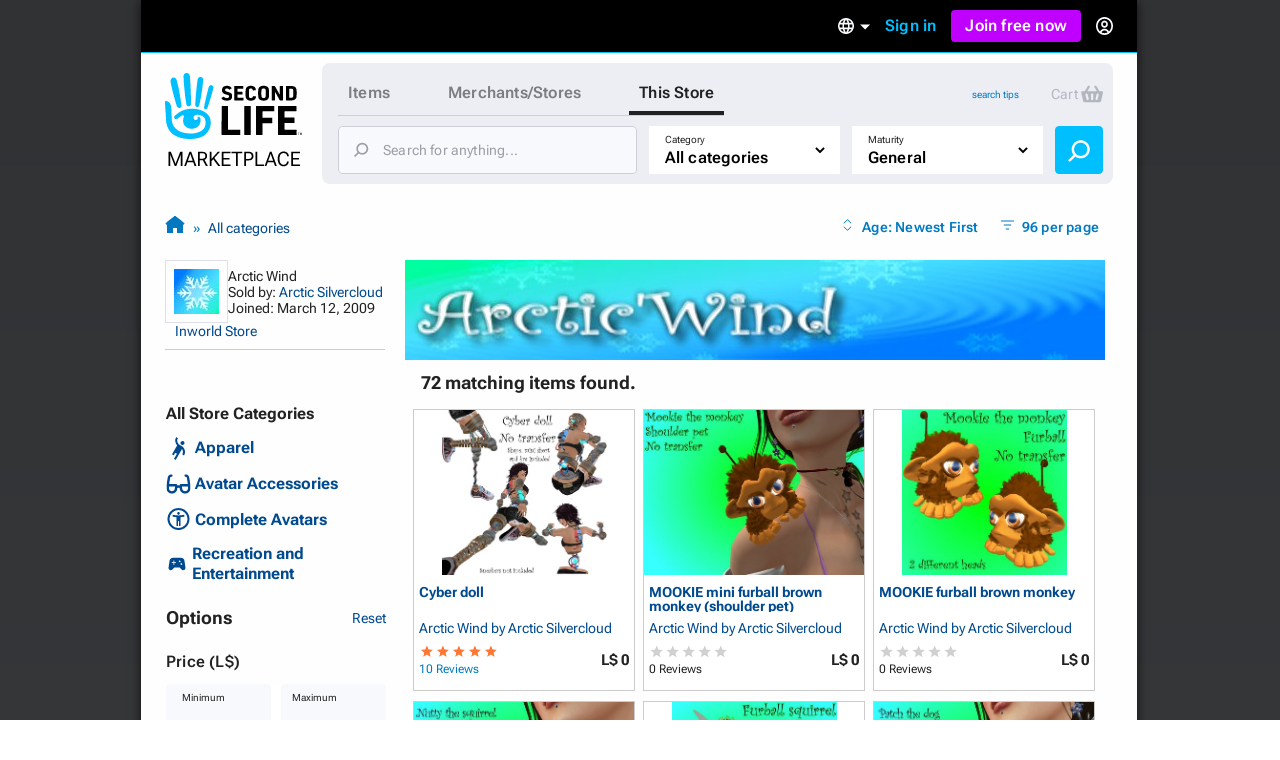

--- FILE ---
content_type: text/html; charset=utf-8
request_url: https://marketplace.secondlife.com/stores/42188?search%5Bcategory_id%5D=1&search%5Blayout%5D=gallery&search%5Bmaturity_level%5D=G&search%5Bper_page%5D=96&search%5Bsort%5D=released_at_desc&search%5Bstore_id%5D=42188
body_size: 33701
content:
<!DOCTYPE html>
<html lang="en-US" class="no-js">
<head>
  <meta charset="UTF-8">
  <meta name="viewport" content="width=device-width, initial-scale=1">
  <script>(function(w,d,s,l,i){w[l]=w[l]||[];w[l].push({'gtm.start':new Date().getTime(),event:'gtm.js'});var f=d.getElementsByTagName(s)[0],j=d.createElement(s),dl=l!='dataLayer'?'&l='+l:'';j.async=true;j.src='https://radix.secondlife.com/gtm.js?id='+i+dl+'';f.parentNode.insertBefore(j,f);})(window,document,'script','dataLayer', 'GTM-MFW9KQS');</script>

  <title>Second Life Marketplace - Arctic Wind by Arctic Silvercloud</title>
  <link rel="stylesheet" media="screen" href="https://marketplace.secondlife.com/assets/screen-99c5ebb6faa041876ec20ec60dcffe94ac5e052da8ac7e2c528c9fee228e1a4c.css" />
  <script src="https://marketplace.secondlife.com/assets/application-53d3a3cf40e8f6049a9f2356c0a06320762a4ef00a09e44b35c66b35a60139c2.js"></script>
  <meta name="csrf-param" content="authenticity_token" />
<meta name="csrf-token" content="DHbfN4mMFaf7NrZMj7rgPoq5j3PREuz3PgQpfFuE/dyeBcHCuCFUaNSnQyv8RzqBfW09yerjwKuOX7mFCdUWgg==" />
    <meta name="csrf-param" content="authenticity_token" />
<meta name="csrf-token" content="KuOMNdelYxW2JNuy21r7F50aPzuiyZKG0lJoG4gK+um4kJLA5ggi2pm1LtWopyGoas6NgZk4vtpiCfji2lsRtw==" />

</head>
<body class="stores stores_show">
<!-- Google Tag Manager (noscript) -->
<noscript><iframe src="https://radix.secondlife.com/ns.html?id=GTM-MFW9KQS" height="0" width="0" style="display:none;visibility:hidden"></iframe></noscript>
<!-- End Google Tag Manager (noscript) -->

<div id="body-shadow-repeating">
  <div id="body-shadow-fade">
    <div id="centered-page">

      <nav class='header'>
  <a class='nav__home' href='/?lang=en-US'>
    <svg width="20" height="28" viewBox="0 0 20 28" fill="none" xmlns="http://www.w3.org/2000/svg">
<path d="M9.77505 27.0387C8.58211 27.0597 7.41017 26.9213 6.25504 26.6236C5.33513 26.3846 4.48243 25.9905 3.68014 25.4957C2.94925 25.0429 2.29817 24.4852 1.79412 23.7724C0.924613 22.5439 0.533967 21.1645 0.420554 19.6886C0.365948 18.9968 0.370148 18.2965 0.323943 17.6005C0.239933 16.3175 0.139121 15.0303 0.0551113 13.7473C0.0257078 13.2735 0.0173068 12.7997 0.000504869 12.3259C-0.00789612 12.133 0.0887152 12.0492 0.277737 12.045C0.912012 12.0282 1.38667 12.3385 1.78571 12.7829C2.20996 13.2567 2.40319 13.8437 2.47039 14.4601C2.5418 15.1603 2.57961 15.8605 2.60481 16.5649C2.63421 17.416 2.61321 18.2672 2.65522 19.1142C2.70562 20.1372 2.90305 21.1351 3.49111 22.0072C3.96577 22.7116 4.56644 23.3028 5.30573 23.7389C6.37265 24.372 7.54879 24.6529 8.76273 24.7745C9.43481 24.8416 10.1153 24.871 10.7916 24.8584C12.0097 24.8374 13.1438 24.481 14.2066 23.9024C14.9459 23.4957 15.5297 22.9129 15.8154 22.1037C15.9498 21.7263 16.0338 21.3238 16.0674 20.9255C16.1136 20.4014 16.0926 19.8731 15.9078 19.3573C15.6977 18.762 15.3449 18.2923 14.8072 17.9863C14.1982 17.6425 13.5387 17.4328 12.8288 17.4538C12.4718 17.4622 12.1273 17.5292 11.7955 17.6886C11.1948 17.9779 11.178 19.0219 11.6527 19.3531C12.1063 19.6676 12.6902 19.4999 12.9128 19.1393C12.9842 19.0261 12.959 18.8332 12.9338 18.6823C12.9086 18.5439 12.8708 18.3972 13.001 18.3259C13.1102 18.2672 13.2741 18.2378 13.3875 18.2714C13.7277 18.372 13.9335 18.632 14.0091 18.9716C14.2108 19.8773 14.068 20.7368 13.5471 21.5083C13.0514 22.2462 12.3332 22.6823 11.4721 22.8835C10.8504 23.0261 10.2287 23.0303 9.60703 22.8877C8.98956 22.7452 8.4603 22.4433 8.03185 21.9905C7.10354 21.0051 6.99433 19.8521 7.35137 18.6068C7.40597 18.4181 7.46898 18.2336 7.50259 18.0408C7.54879 17.806 7.44798 17.7053 7.21275 17.6886C6.86411 17.6634 6.57008 17.806 6.30124 18.003C5.83499 18.3427 5.38554 18.7074 4.91088 19.0387C4.37742 19.4077 3.81035 19.1938 3.62553 18.5775C3.52052 18.2253 3.71794 17.9905 3.96157 17.785C4.33121 17.4747 4.69666 17.1645 5.0831 16.8793C5.94 16.2462 6.85991 15.7515 7.89743 15.458C9.03576 15.1351 10.1867 15.0177 11.3544 15.068C12.0937 15.1016 12.8204 15.2357 13.5387 15.4328C14.2612 15.6341 14.9459 15.9192 15.5885 16.3091C16.4244 16.8123 17.1637 17.416 17.609 18.3091C17.9156 18.9213 18.0836 19.5754 18.1214 20.2546C18.2306 22.242 17.4494 23.8563 16.0296 25.2022C15.2609 25.9318 14.3242 26.3469 13.3119 26.611C12.1105 26.9297 11.0688 27.0555 9.77505 27.0387Z" fill="#00BFFF"/>
<path d="M10.321 12.9716C10.3168 13.1393 10.3 13.307 10.2622 13.4663C10.1655 13.8647 9.8043 14.133 9.38425 14.1372C8.9894 14.1414 8.60716 13.873 8.52315 13.4747C8.40553 12.9296 8.32153 12.3804 8.23332 11.8311C8.16191 11.3992 8.0989 10.9674 8.04429 10.5313C7.96028 9.83529 7.88047 9.13508 7.80907 8.43907C7.74186 7.79756 7.67465 7.15185 7.61164 6.51034C7.56124 5.99042 7.51083 5.47051 7.47723 4.95059C7.42262 4.04912 7.37221 3.14346 7.34281 2.2378C7.32181 1.67176 7.62844 1.2357 8.1241 1.04702C8.62816 0.854149 9.20363 0.979935 9.53967 1.42019C9.69509 1.62564 9.8169 1.90237 9.8463 2.15813C9.93451 2.97155 9.98912 3.79336 10.0311 4.61516C10.0983 5.9485 10.1529 7.28602 10.2075 8.61936C10.2201 8.92544 10.2369 9.23152 10.2369 9.5376C10.321 11.2483 10.3252 12.5565 10.321 12.9716Z" fill="#00BFFF"/>
<path d="M2.18483 4.20839C2.16803 3.27757 2.96192 2.51027 3.79362 2.8457C4.28088 3.04277 4.54551 3.38658 4.65892 3.88554C4.86055 4.75765 5.10838 5.62139 5.2932 6.50189C5.53263 7.64235 5.74685 8.7912 5.94847 9.94005C6.10809 10.8373 6.22571 11.7388 6.36852 12.6403C6.42733 13.0092 6.49454 13.3656 6.52394 13.7514C6.56595 14.2923 6.37272 14.5313 6.11649 14.6696C5.71745 14.8876 5.3352 14.7619 5.05797 14.5564C4.80594 14.3719 4.67572 14.0952 4.58331 13.8059C4.41109 13.2608 4.24727 12.7157 4.09186 12.1665C3.81882 11.1979 3.54579 10.2252 3.29796 9.24823C3.01653 8.14969 2.7519 7.04697 2.50407 5.94424C2.36125 5.29434 2.18483 4.43061 2.18483 4.20839Z" fill="#00BFFF"/>
<path d="M12.1147 11.3028C12.1567 10.7955 12.1693 10.2882 12.2155 9.78083C12.3163 8.70745 12.4255 7.63407 12.539 6.56489C12.6314 5.70115 12.7322 4.83742 12.8498 3.97788C12.8918 3.6718 12.9464 3.34895 13.0892 3.08061C13.3244 2.62778 13.8453 2.4391 14.3074 2.56488C14.8072 2.69905 15.1517 3.13092 15.1391 3.68438C15.1307 4.11205 15.0551 4.53973 15.0088 4.9674C14.9332 5.65923 14.8618 6.35105 14.7694 7.03868C14.6812 7.70116 14.5804 8.35944 14.4754 9.01772C14.3704 9.68439 14.2654 10.3511 14.1351 11.0093C13.9503 11.9444 13.7613 12.8752 13.5387 13.8018C13.4421 14.1959 13.1102 14.4643 12.6104 14.3846C12.2701 14.3301 11.9761 13.9695 11.9677 13.5838C11.9635 13.4789 11.9677 13.3741 11.9677 13.2693C11.9593 13.2777 12.0643 11.9611 12.1147 11.3028Z" fill="#00BFFF"/>
<path d="M18.2389 5.76843C18.8563 5.76843 19.2974 6.30512 19.1546 6.9089C18.9571 7.71812 18.7597 8.53154 18.5245 9.33238C18.1507 10.6112 17.7474 11.8858 17.3484 13.1605C17.1719 13.7181 16.9787 14.2674 16.7771 14.8167C16.6259 15.2276 16.3108 15.3869 15.9202 15.2779C15.6346 15.1982 15.4035 14.8376 15.4623 14.5441C15.6598 13.542 15.8446 12.5357 16.0672 11.5378C16.3486 10.2716 16.6637 9.00953 16.9745 7.75166C17.0837 7.29883 17.2265 6.85439 17.3568 6.40994C17.466 6.0242 17.823 5.76843 18.2389 5.76843Z" fill="#00BFFF"/>
</svg>

    <h3>Marketplace</h3>
  </a>

  

    <div class='nav__signed-out'>
  <div class="dropdown language-dropdown"><span class="dropdown-button">    <svg width="16" height="16" viewBox="0 0 16 16" fill="none" xmlns="http://www.w3.org/2000/svg">
<path d="M7.992 0C3.576 0 0 3.584 0 8C0 12.416 3.576 16 7.992 16C12.416 16 16 12.416 16 8C16 3.584 12.416 0 7.992 0ZM13.536 4.8H11.176C10.92 3.8 10.552 2.84 10.072 1.952C11.544 2.456 12.768 3.48 13.536 4.8ZM8 1.632C8.664 2.592 9.184 3.656 9.528 4.8H6.472C6.816 3.656 7.336 2.592 8 1.632ZM1.808 9.6C1.68 9.088 1.6 8.552 1.6 8C1.6 7.448 1.68 6.912 1.808 6.4H4.512C4.448 6.928 4.4 7.456 4.4 8C4.4 8.544 4.448 9.072 4.512 9.6H1.808ZM2.464 11.2H4.824C5.08 12.2 5.448 13.16 5.928 14.048C4.456 13.544 3.232 12.528 2.464 11.2ZM4.824 4.8H2.464C3.232 3.472 4.456 2.456 5.928 1.952C5.448 2.84 5.08 3.8 4.824 4.8ZM8 14.368C7.336 13.408 6.816 12.344 6.472 11.2H9.528C9.184 12.344 8.664 13.408 8 14.368ZM9.872 9.6H6.128C6.056 9.072 6 8.544 6 8C6 7.456 6.056 6.92 6.128 6.4H9.872C9.944 6.92 10 7.456 10 8C10 8.544 9.944 9.072 9.872 9.6ZM10.072 14.048C10.552 13.16 10.92 12.2 11.176 11.2H13.536C12.768 12.52 11.544 13.544 10.072 14.048ZM11.488 9.6C11.552 9.072 11.6 8.544 11.6 8C11.6 7.456 11.552 6.928 11.488 6.4H14.192C14.32 6.912 14.4 7.448 14.4 8C14.4 8.552 14.32 9.088 14.192 9.6H11.488Z" fill="#B6B6B6"/>
</svg>

    <span class="marker dropdown-marker"></span>
</span><div class="dropdown-content">      <a href="/en-US/stores/42188?lang=en-US&amp;search%5Bcategory_id%5D=1&amp;search%5Blayout%5D=gallery&amp;search%5Bmaturity_level%5D=G&amp;search%5Bper_page%5D=96&amp;search%5Bsort%5D=released_at_desc&amp;search%5Bstore_id%5D=42188">English</a>
      <a href="/ja-JP/stores/42188?lang=ja-JP&amp;search%5Bcategory_id%5D=1&amp;search%5Blayout%5D=gallery&amp;search%5Bmaturity_level%5D=G&amp;search%5Bper_page%5D=96&amp;search%5Bsort%5D=released_at_desc&amp;search%5Bstore_id%5D=42188">日本語</a>
      <a href="/de-DE/stores/42188?lang=de-DE&amp;search%5Bcategory_id%5D=1&amp;search%5Blayout%5D=gallery&amp;search%5Bmaturity_level%5D=G&amp;search%5Bper_page%5D=96&amp;search%5Bsort%5D=released_at_desc&amp;search%5Bstore_id%5D=42188">Deutsch</a>
      <a href="/fr-FR/stores/42188?lang=fr-FR&amp;search%5Bcategory_id%5D=1&amp;search%5Blayout%5D=gallery&amp;search%5Bmaturity_level%5D=G&amp;search%5Bper_page%5D=96&amp;search%5Bsort%5D=released_at_desc&amp;search%5Bstore_id%5D=42188">Français</a>
      <a href="/pt-BR/stores/42188?lang=pt-BR&amp;search%5Bcategory_id%5D=1&amp;search%5Blayout%5D=gallery&amp;search%5Bmaturity_level%5D=G&amp;search%5Bper_page%5D=96&amp;search%5Bsort%5D=released_at_desc&amp;search%5Bstore_id%5D=42188">Português</a>
      <a href="/es-ES/stores/42188?lang=es-ES&amp;search%5Bcategory_id%5D=1&amp;search%5Blayout%5D=gallery&amp;search%5Bmaturity_level%5D=G&amp;search%5Bper_page%5D=96&amp;search%5Bsort%5D=released_at_desc&amp;search%5Bstore_id%5D=42188">Español</a>
</div></div>
  <a class="nav__signin label1" href="https://id.secondlife.com/openid/login?return_to=https%3A%2F%2Fmarketplace.secondlife.com%2Fstores%2F42188%3Fsearch%255Bcategory_id%255D%3D1%26search%255Blayout%255D%3Dgallery%26search%255Bmaturity_level%255D%3DG%26search%255Bper_page%255D%3D96%26search%255Bsort%255D%3Dreleased_at_desc%26search%255Bstore_id%255D%3D42188&amp;language=en-US&amp;show_join=true">Sign in</a>
  <a class="button--new navbar__join" href="https://join.secondlife.com/?lang=en-US">Join free now</a>
  <div class="dropdown signedout-dropdown"><span class="dropdown-button">    <svg width="17" height="18" viewBox="0 0 17 18" fill="none" xmlns="http://www.w3.org/2000/svg">
<path d="M8.5 18C7.21486 18.0038 5.94596 17.6959 4.79064 17.0999C4.36781 16.8822 3.96268 16.6278 3.5794 16.3394L3.46295 16.2494C2.40881 15.4256 1.54696 14.357 0.943575 13.1255C0.319457 11.851 -0.00424377 10.4356 4.20091e-05 8.99996C4.20091e-05 4.02942 3.80563 0 8.5 0C13.1944 0 17 4.02942 17 8.99996C17.0042 10.4349 16.6808 11.8497 16.0573 13.1237C15.4547 14.3544 14.5941 15.4227 13.5413 16.2467C13.1442 16.5545 12.7227 16.8255 12.2816 17.0567L12.2136 17.0927C11.0576 17.6919 9.78711 18.0022 8.5 18ZM8.5 13.4999C7.22627 13.4973 6.05854 14.2506 5.47658 15.4502C7.38175 16.4494 9.61825 16.4494 11.5234 15.4502V15.4457C10.9407 14.2474 9.77296 13.4958 8.5 13.4999ZM8.5 11.7C10.3412 11.7025 12.0389 12.7531 12.9446 14.4503L12.9574 14.4386L12.9693 14.4278L12.9548 14.4413L12.9463 14.4485C15.0959 12.4821 15.8646 9.30807 14.8738 6.48907C13.883 3.67007 11.3416 1.80028 8.50085 1.80028C5.6601 1.80028 3.1187 3.67007 2.12791 6.48907C1.13713 9.30807 1.90577 12.4821 4.05539 14.4485C4.96171 12.7521 6.65923 11.7023 8.5 11.7ZM8.5 10.8C6.62225 10.8 5.10003 9.18819 5.10003 7.19997C5.10003 5.21175 6.62225 3.59999 8.5 3.59999C10.3778 3.59999 11.9 5.21175 11.9 7.19997C11.9 8.15475 11.5418 9.07042 10.9041 9.74555C10.2665 10.4207 9.40173 10.8 8.5 10.8ZM8.5 5.39998C7.56113 5.39998 6.80002 6.20586 6.80002 7.19997C6.80002 8.19408 7.56113 8.99996 8.5 8.99996C9.43888 8.99996 10.2 8.19408 10.2 7.19997C10.2 6.20586 9.43888 5.39998 8.5 5.39998Z" fill="#00BFFF"/>
</svg>

</span><div class="dropdown-content">    <a class="nav__signin" href="https://id.secondlife.com/openid/login?return_to=https%3A%2F%2Fmarketplace.secondlife.com%2Fstores%2F42188%3Fsearch%255Bcategory_id%255D%3D1%26search%255Blayout%255D%3Dgallery%26search%255Bmaturity_level%255D%3DG%26search%255Bper_page%255D%3D96%26search%255Bsort%255D%3Dreleased_at_desc%26search%255Bstore_id%255D%3D42188&amp;language=en-US&amp;show_join=true">Sign in</a>
    <a class="button--new navbar__join" href="https://join.secondlife.com/?lang=en-US">Join free now</a>
</div></div>
</div>

</nav>


      <div id="canvas-container">
        <div id="canvas">
          <div id="marketplace-toolbar">
            <div class="logo"><a alt="Second Life Marketplace" href="/en-US"><svg width="137" height="98" viewBox="0 0 137 98" fill="none" xmlns="http://www.w3.org/2000/svg">
<g clip-path="url(#clip0_3152_4353)">
<path d="M24.6864 66C21.6735 66.0531 18.7137 65.7028 15.7963 64.9492C13.473 64.3442 11.3195 63.3465 9.29323 62.094C7.44732 60.9476 5.80298 59.5359 4.52995 57.7315C2.33396 54.6215 1.34735 51.1293 1.06092 47.3931C0.923006 45.6417 0.933615 43.8691 0.81692 42.1072C0.604747 38.8592 0.35014 35.6006 0.137967 32.3526C0.0637062 31.1531 0.042489 29.9537 5.43784e-05 28.7543C-0.0211629 28.266 0.222836 28.0538 0.700225 28.0431C2.30213 28.0007 3.50091 28.7861 4.50873 29.9113C5.5802 31.1107 6.0682 32.5967 6.23794 34.157C6.41828 35.9296 6.51376 37.7022 6.57741 39.4854C6.65167 41.6401 6.59863 43.7948 6.70472 45.9389C6.83202 48.5288 7.33063 51.055 8.81584 53.2628C10.0146 55.046 11.5316 56.5427 13.3988 57.6466C16.0934 59.2493 19.0638 59.9605 22.1297 60.2683C23.8271 60.4381 25.5457 60.5124 27.2537 60.4806C30.3302 60.4275 33.1945 59.5253 35.8785 58.0605C37.7456 57.0309 39.2202 55.5555 39.9416 53.507C40.2811 52.5517 40.4932 51.5327 40.5781 50.5243C40.6948 49.1975 40.6418 47.8601 40.175 46.5546C39.6446 45.0473 38.7534 43.8585 37.3955 43.0837C35.8573 42.2133 34.1917 41.6826 32.3988 41.7357C31.4971 41.7569 30.6272 41.9267 29.7891 42.3301C28.2721 43.0624 28.2297 45.7054 29.4284 46.5439C30.5742 47.34 32.0488 46.9154 32.611 46.0026C32.7914 45.716 32.7277 45.2278 32.6641 44.8457C32.6004 44.4954 32.5049 44.1239 32.8338 43.9434C33.1096 43.7948 33.5234 43.7205 33.8098 43.8054C34.6691 44.0602 35.1889 44.7183 35.3799 45.578C35.8891 47.8707 35.5284 50.0467 34.2129 51.9997C32.9611 53.8678 31.147 54.9717 28.9723 55.4812C27.4022 55.8421 25.8321 55.8527 24.262 55.4918C22.7026 55.131 21.3659 54.3667 20.2838 53.2204C17.9393 50.726 17.6634 47.8071 18.5652 44.6546C18.7031 44.1769 18.8622 43.7099 18.9471 43.2217C19.0638 42.6273 18.8092 42.3725 18.2151 42.3301C17.3346 42.2664 16.592 42.6273 15.913 43.1261C14.7355 43.9859 13.6003 44.9093 12.4016 45.7479C11.0543 46.6819 9.62209 46.1406 9.15531 44.5803C8.8901 43.6887 9.3887 43.0943 10.004 42.5742C10.9376 41.7887 11.8605 41.0033 12.8365 40.2815C15.0007 38.6787 17.324 37.4262 19.9443 36.6832C22.8192 35.8659 25.726 35.5687 28.6752 35.6961C30.5423 35.781 32.3776 36.1207 34.1917 36.6195C36.0164 37.129 37.7456 37.8508 39.3687 38.8379C41.4799 40.1117 43.347 41.6401 44.4715 43.901C45.2459 45.4507 45.6703 47.1065 45.7657 48.826C46.0416 53.8572 44.0684 57.9438 40.4826 61.351C38.5413 63.1979 36.1755 64.2487 33.6188 64.9174C30.5848 65.7241 27.9538 66.0425 24.6864 66Z" fill="#00BFFF"/>
<path d="M112.993 47.4567C112.993 42.8076 113.003 38.1691 112.982 33.52C112.982 33.0212 113.131 32.8938 113.619 32.9044C119.347 32.915 125.065 32.9256 130.794 32.9044C131.324 32.9044 131.494 33.053 131.473 33.5943C131.43 34.9742 131.441 36.3541 131.473 37.7233C131.484 38.2116 131.314 38.3071 130.868 38.3071C127.261 38.2965 123.665 38.3071 120.058 38.2859C119.549 38.2859 119.4 38.4133 119.411 38.9227C119.443 40.6529 119.443 42.383 119.411 44.1132C119.4 44.5165 119.528 44.612 119.909 44.6014C122.933 44.5908 125.956 44.6014 128.969 44.5802C129.447 44.5802 129.627 44.7076 129.616 45.2064C129.585 46.5969 129.585 47.998 129.616 49.3885C129.627 49.8661 129.468 49.9829 129.012 49.9829C126.031 49.9617 123.039 49.9829 120.058 49.9617C119.559 49.9617 119.39 50.0784 119.4 50.5985C119.432 52.4136 119.432 54.2393 119.4 56.0543C119.39 56.5107 119.496 56.6487 119.984 56.6487C123.644 56.6275 127.293 56.6487 130.953 56.6275C131.473 56.6275 131.664 56.723 131.643 57.2856C131.6 58.6654 131.611 60.0453 131.643 61.4146C131.653 61.8922 131.483 62.0196 131.027 62.009C125.214 61.9983 119.4 61.9983 113.587 62.009C113.078 62.009 112.971 61.8285 112.971 61.3615C113.003 56.7442 112.993 52.1058 112.993 47.4567Z" fill="black"/>
<path d="M91.0753 47.414C91.0753 42.8074 91.0859 38.1901 91.0647 33.5835C91.0647 33.0634 91.1814 32.8936 91.733 32.8936C97.3556 32.9148 102.968 32.9042 108.59 32.9042C109.29 32.9042 109.29 32.9042 109.29 33.6153C109.29 34.974 109.269 36.3326 109.301 37.6912C109.312 38.1689 109.142 38.2963 108.696 38.2963C105.195 38.2856 101.705 38.3069 98.2043 38.275C97.6527 38.275 97.536 38.4342 97.5466 38.9543C97.5784 40.6845 97.5572 42.4146 97.5572 44.1448C97.5572 44.8135 97.5572 44.8135 98.2573 44.8135C101.047 44.8135 103.837 44.8135 106.628 44.8135C107.37 44.8135 107.37 44.8135 107.37 45.5352C107.37 46.8939 107.36 48.2525 107.381 49.6112C107.391 50.057 107.243 50.1949 106.797 50.1843C103.933 50.1631 101.069 50.1843 98.2149 50.1631C97.7163 50.1631 97.536 50.2374 97.536 50.8106C97.5678 54.3239 97.536 57.8373 97.5678 61.3506C97.5678 61.8707 97.4193 61.9981 96.9101 61.9875C95.1596 61.9556 93.4092 61.9556 91.6588 61.9875C91.1814 61.9981 91.0647 61.8495 91.0647 61.3825C91.0859 56.744 91.0753 52.0843 91.0753 47.414Z" fill="black"/>
<path d="M56.629 47.499C56.629 42.8712 56.629 38.2433 56.629 33.6261C56.629 32.9149 56.629 32.9149 57.3186 32.9149C59.0266 32.9149 60.7452 32.9361 62.4532 32.9043C62.9624 32.8937 63.1109 33.0529 63.1109 33.5624C63.1003 41.0349 63.1003 48.4968 63.1003 55.9693C63.1003 56.6592 63.1003 56.6592 63.7686 56.6592C67.4074 56.6592 71.0462 56.6698 74.6849 56.6486C75.1199 56.6486 75.279 56.7547 75.2684 57.2112C75.2472 58.6229 75.2472 60.0346 75.2684 61.4463C75.279 61.9239 75.0987 62.0407 74.6531 62.0407C68.8608 62.0301 63.0685 62.0301 57.2761 62.0407C56.7563 62.0407 56.6184 61.8815 56.6184 61.3826C56.629 56.7441 56.629 52.1269 56.629 47.499Z" fill="black"/>
<path d="M26.0656 30.3886C26.055 30.8132 26.0125 31.2378 25.9171 31.6411C25.6731 32.6495 24.7607 33.3288 23.6999 33.3394C22.7027 33.35 21.7373 32.6707 21.5251 31.6624C21.2281 30.2825 21.0159 28.892 20.7931 27.5015C20.6127 26.4083 20.4536 25.315 20.3157 24.2111C20.1035 22.4491 19.902 20.6765 19.7216 18.9145C19.5519 17.2905 19.3821 15.6559 19.223 14.0319C19.0957 12.7157 18.9684 11.3996 18.8835 10.0834C18.7456 7.8013 18.6183 5.50861 18.5441 3.21591C18.491 1.78297 19.2655 0.679077 20.5173 0.201432C21.7903 -0.286828 23.2437 0.0316021 24.0924 1.14611C24.4849 1.66621 24.7926 2.36676 24.8668 3.01423C25.0896 5.07342 25.2275 7.15383 25.3336 9.23424C25.5033 12.6096 25.6412 15.9956 25.7792 19.3709C25.811 20.1458 25.8534 20.9206 25.8534 21.6955C26.0656 26.0261 26.0762 29.3378 26.0656 30.3886Z" fill="#00BFFF"/>
<path d="M85.8558 47.5097C85.8558 52.1163 85.8452 56.723 85.8665 61.3296C85.8665 61.8815 85.6861 62.0195 85.1663 62.0089C83.4052 61.9771 81.6336 61.9877 79.8725 62.0089C79.4482 62.0089 79.2891 61.9134 79.2891 61.4464C79.2997 52.127 79.2997 42.8076 79.2891 33.4882C79.2891 33.0317 79.4482 32.915 79.8725 32.915C81.676 32.9256 83.4795 32.9362 85.2724 32.915C85.7498 32.9044 85.8665 33.0848 85.8558 33.5412C85.8452 38.1797 85.8558 42.8394 85.8558 47.5097Z" fill="black"/>
<path d="M5.51653 8.20493C5.4741 5.84855 7.47913 3.90612 9.57964 4.75527C10.8102 5.25414 11.4786 6.12452 11.765 7.38763C12.2742 9.59541 12.9001 11.782 13.3669 14.011C13.9716 16.8981 14.5127 19.8064 15.0219 22.7147C15.425 24.9862 15.722 27.2683 16.0827 29.5504C16.2313 30.4844 16.401 31.3867 16.4753 32.3632C16.5813 33.7324 16.0934 34.3375 15.4462 34.6877C14.4384 35.2397 13.473 34.9212 12.7728 34.4011C12.1363 33.9341 11.8075 33.2336 11.5741 32.5012C11.1391 31.1213 10.7254 29.7414 10.3329 28.351C9.64329 25.899 8.95373 23.4365 8.32782 20.9634C7.61704 18.1824 6.9487 15.3908 6.32279 12.5993C5.96209 10.954 5.51653 8.76749 5.51653 8.20493Z" fill="#00BFFF"/>
<path d="M30.5953 26.1641C30.7013 24.8798 30.7332 23.5955 30.8499 22.3111C31.1045 19.5939 31.3803 16.8766 31.6667 14.1699C31.9001 11.9834 32.1547 9.79682 32.4518 7.62087C32.5579 6.84603 32.6958 6.02872 33.0565 5.3494C33.6505 4.20305 34.966 3.72541 36.133 4.04384C37.3954 4.3835 38.2653 5.47678 38.2335 6.87787C38.2123 7.96053 38.0213 9.0432 37.9046 10.1259C37.7137 11.8772 37.5333 13.6286 37.2999 15.3693C37.0771 17.0464 36.8225 18.7129 36.5573 20.3793C36.2921 22.067 36.0269 23.7547 35.698 25.4211C35.2312 27.7881 34.7538 30.1445 34.1916 32.4903C33.9476 33.488 33.1095 34.1674 31.8471 33.9657C30.9878 33.8277 30.2452 32.9149 30.224 31.9383C30.2133 31.673 30.224 31.4076 30.224 31.1423C30.2027 31.1635 30.468 27.8306 30.5953 26.1641Z" fill="#00BFFF"/>
<path d="M114.785 21.6003C114.785 18.9361 114.796 16.2719 114.775 13.6077C114.775 13.13 114.913 13.0026 115.369 13.0239C116.037 13.0557 116.716 13.0557 117.385 13.0239C117.798 13.0026 117.915 13.1194 117.915 13.544C117.894 17.0573 117.904 20.5707 117.904 24.084C117.904 25.0499 117.883 26.0264 117.915 26.9923C117.926 27.3426 117.809 27.4381 117.469 27.4275C116.706 27.4063 115.952 27.4063 115.189 27.4275C114.902 27.4381 114.775 27.332 114.626 27.0773C113.099 24.3069 111.56 21.5472 109.948 18.6601C109.937 18.9361 109.916 19.0847 109.916 19.2333C109.916 21.8125 109.905 24.3918 109.927 26.9711C109.927 27.332 109.852 27.4594 109.471 27.4381C108.728 27.4063 107.985 27.4063 107.243 27.4381C106.861 27.4594 106.765 27.3108 106.776 26.9605C106.787 25.2516 106.787 23.5321 106.787 21.8232C106.787 19.1271 106.787 16.4205 106.787 13.7244C106.787 13.0451 106.787 13.0451 107.487 13.0451C108.155 13.0451 108.834 13.0239 109.502 13.0557C109.704 13.0663 109.969 13.2149 110.065 13.3741C111.465 15.8473 112.844 18.3416 114.223 20.8254C114.372 21.1014 114.541 21.3667 114.701 21.6321C114.722 21.6215 114.754 21.6109 114.785 21.6003Z" fill="black"/>
<path d="M120.992 20.2306C120.992 18.0122 120.992 15.7832 120.992 13.5648C120.992 13.257 120.992 13.0234 121.427 13.0234C123.368 13.0553 125.309 13.0128 127.251 13.0871C128.587 13.1402 129.818 13.5648 130.688 14.6793C131.24 15.3904 131.59 16.229 131.611 17.11C131.664 19.201 131.696 21.3026 131.59 23.3936C131.526 24.6992 130.943 25.8349 129.786 26.5886C128.938 27.1405 127.972 27.374 126.975 27.3953C125.118 27.4271 123.273 27.3953 121.416 27.4165C120.96 27.4271 120.992 27.183 120.992 26.8858C120.992 24.678 120.992 22.4596 120.992 20.2306ZM124.249 20.2306C124.249 21.6104 124.259 22.9797 124.238 24.3596C124.238 24.6992 124.312 24.8372 124.673 24.816C125.267 24.7735 125.872 24.8054 126.466 24.7735C127.474 24.7098 128.195 24.1579 128.237 23.1601C128.322 21.1753 128.29 19.1904 128.227 17.2055C128.206 16.4519 127.58 15.8787 126.826 15.7726C126.147 15.677 125.458 15.6983 124.768 15.6452C124.365 15.6133 124.217 15.7301 124.227 16.1653C124.27 17.5133 124.249 18.8719 124.249 20.2306Z" fill="black"/>
<path d="M46.0627 12.1533C47.6222 12.1533 48.7361 13.512 48.3754 15.0404C47.8768 17.089 47.3782 19.1482 46.7841 21.1755C45.8399 24.4129 44.8215 27.6397 43.8136 30.8664C43.3681 32.2781 42.8801 33.6686 42.3709 35.0591C41.989 36.0993 41.1933 36.5026 40.2067 36.2267C39.4853 36.025 38.9018 35.1122 39.0504 34.3691C39.549 31.8323 40.0157 29.2849 40.578 26.7587C41.2888 23.5531 42.0844 20.3582 42.8695 17.1739C43.1453 16.0276 43.506 14.9024 43.8349 13.7773C44.1107 12.8008 45.0124 12.1533 46.0627 12.1533Z" fill="#00BFFF"/>
<path d="M93.0909 20.2838C93.0697 19.0844 93.1546 17.8849 93.2713 16.728C93.4728 14.7537 94.6079 13.5224 96.5069 13.0342C98.0239 12.6414 99.5622 12.6733 101.058 13.1297C102.692 13.6286 103.657 14.7855 103.901 16.4626C104.039 17.4391 104.06 18.4263 104.071 19.4134C104.081 20.7508 104.092 22.0988 103.997 23.4362C103.816 25.9094 102.193 27.3529 99.9229 27.5864C98.2679 27.7563 96.6342 27.7563 95.149 26.8859C94.0775 26.249 93.441 25.2513 93.3031 24.0094C93.1546 22.7463 93.0909 21.5257 93.0909 20.2838ZM96.3478 20.2201C96.3478 21.186 96.3902 22.1307 96.4645 23.0753C96.5918 24.6887 97.6632 25.2301 99.1166 24.9859C100.124 24.8161 100.581 24.3172 100.697 23.2876C100.782 22.5022 100.814 21.7061 100.814 20.91C100.814 19.6894 100.772 18.4793 100.708 17.2693C100.676 16.7174 100.517 16.1654 100.029 15.8364C99.2545 15.3056 98.3952 15.3056 97.5465 15.6347C96.7721 15.9319 96.5281 16.6218 96.4645 17.3754C96.3902 18.3201 96.3478 19.2648 96.3478 20.2201Z" fill="black"/>
<path d="M69.2213 20.2412C69.2213 18.0122 69.2319 15.7938 69.2107 13.5648C69.2107 13.1508 69.3168 13.0234 69.7411 13.0234C72.4569 13.0447 75.1834 13.0341 77.8992 13.0234C78.2599 13.0234 78.3978 13.119 78.3766 13.4905C78.3447 14.0743 78.3447 14.658 78.3766 15.2418C78.3872 15.5921 78.2811 15.6876 77.931 15.6876C76.276 15.6664 74.6105 15.6876 72.9555 15.677C72.563 15.677 72.3827 15.7513 72.4145 16.1971C72.4569 16.8977 72.4569 17.6088 72.4145 18.3094C72.3827 18.7764 72.5736 18.8613 72.9874 18.8613C74.3135 18.8401 75.6395 18.8613 76.955 18.8401C77.3581 18.8295 77.5385 18.925 77.5067 19.3708C77.4642 19.9121 77.4748 20.4641 77.5067 21.016C77.5279 21.3982 77.3794 21.4937 77.0187 21.4937C75.6608 21.4725 74.3028 21.5043 72.9449 21.4725C72.5206 21.4618 72.4039 21.5998 72.4251 22.0138C72.4569 22.7886 72.4569 23.5635 72.4251 24.3383C72.4145 24.6886 72.5206 24.7841 72.8601 24.7841C74.5574 24.7629 76.2548 24.7947 77.9416 24.7629C78.3766 24.7523 78.5463 24.869 78.5145 25.3255C78.4826 25.888 78.4933 26.4506 78.5145 27.0238C78.5251 27.3103 78.4508 27.4377 78.1326 27.4271C75.2894 27.4165 72.4463 27.4165 69.6032 27.4271C69.2213 27.4271 69.2319 27.2254 69.2319 26.9601C69.2213 24.7204 69.2213 22.4808 69.2213 20.2412Z" fill="black"/>
<path d="M61.9546 12.8115C63.7474 12.8221 65.3706 13.236 66.5163 14.7857C66.7709 15.1254 66.7391 15.3058 66.3784 15.5181C65.8055 15.8578 65.2433 16.2187 64.6916 16.6008C64.437 16.7812 64.3309 16.7282 64.14 16.5053C63.3125 15.4969 61.8803 15.136 60.8513 15.6561C59.9071 16.1337 59.7374 17.5773 60.6497 18.0974C61.4241 18.5432 62.3365 18.7449 63.1958 19.0527C63.9702 19.3393 64.7659 19.5622 65.5085 19.9125C66.4632 20.3583 66.9088 21.2499 67.0467 22.237C67.1528 22.9482 67.1422 23.6912 67.0361 24.3917C66.8133 25.9732 65.8373 26.9285 64.3097 27.3425C62.1986 27.9157 60.1299 27.7989 58.1143 26.8967C57.3823 26.5676 56.8518 26.0051 56.4487 25.3258C56.3957 25.2409 56.4275 24.9967 56.5017 24.9543C57.1595 24.5085 57.8278 24.0839 58.5174 23.6912C58.6129 23.6381 58.8887 23.723 58.9629 23.8185C59.9071 25.0816 61.9758 25.3045 63.164 24.8057C63.7368 24.5615 64.002 24.137 64.0233 23.5426C64.0551 22.8526 63.8005 22.3325 63.217 22.1415C62.1668 21.7912 61.0953 21.5152 60.0344 21.1862C59.1645 20.9208 58.3477 20.5281 57.7854 19.7851C56.8412 18.5644 56.7882 17.174 57.1595 15.7622C57.6369 13.9578 59.069 12.9601 61.212 12.8327C61.456 12.7902 61.7106 12.8115 61.9546 12.8115Z" fill="black"/>
<path d="M80.5303 19.9442C80.5303 18.904 80.5833 17.609 80.7531 16.3247C81.0077 14.4247 82.4717 13.2571 84.2645 12.9493C85.633 12.7052 87.0016 12.7583 88.3383 13.2253C90.0675 13.8197 90.7782 15.4225 90.7676 16.9934C90.7676 17.0889 90.5661 17.2481 90.4388 17.2587C89.7174 17.333 88.996 17.3649 88.2746 17.4392C87.9351 17.471 87.829 17.3543 87.7442 17.0358C87.4047 15.709 86.4075 15.1783 85.092 15.5604C84.2963 15.794 83.9144 16.4096 83.9038 17.1314C83.872 19.2755 83.8932 21.4302 83.9569 23.5743C83.9781 24.296 84.4661 24.7631 85.2087 24.9541C86.5136 25.2938 87.5744 24.71 87.9457 23.4151C87.9882 23.2877 88.1685 23.086 88.2746 23.0966C89.0278 23.1497 89.781 23.2664 90.5342 23.3195C90.9904 23.3514 91.0647 23.5637 91.0116 23.9776C90.7676 25.9519 89.6856 27.0876 87.5214 27.5122C86.3226 27.7457 85.1026 27.7563 83.9038 27.4591C81.9943 26.9815 80.8273 25.6653 80.6576 23.7123C80.5621 22.5553 80.5303 21.5788 80.5303 19.9442Z" fill="black"/>
<path d="M133.637 60.0457H133V59.7485H134.624V60.0457H133.987V61.9882H133.637V60.0457Z" fill="black"/>
<path d="M135.027 59.7373H135.356L136.024 61.2021L136.682 59.7373H137.011V61.9875H136.661V60.5865H136.65L136.162 61.6691H135.865L135.377 60.5865H135.366V61.9875H135.016V59.7373H135.027Z" fill="black"/>
</g>
<path d="M3.61133 93V78.7812H5.89648L10.1055 89.6016C10.1836 89.8034 10.2552 90.0117 10.3203 90.2266C10.3919 90.4349 10.4538 90.64 10.5059 90.8418H10.584C10.6296 90.64 10.6849 90.4349 10.75 90.2266C10.8216 90.0117 10.8965 89.8034 10.9746 89.6016L15.1836 78.7812H17.4785V93H15.7695V82.6094C15.7695 82.4076 15.7695 82.1829 15.7695 81.9355C15.776 81.6882 15.7923 81.4635 15.8184 81.2617H15.75C15.7109 81.4635 15.6491 81.6882 15.5645 81.9355C15.4863 82.1829 15.4082 82.4076 15.3301 82.6094L11.2969 93H9.75391L5.70117 82.6094C5.62305 82.4076 5.54492 82.1797 5.4668 81.9258C5.38867 81.6654 5.33333 81.444 5.30078 81.2617H5.22266C5.24219 81.444 5.25521 81.6654 5.26172 81.9258C5.27474 82.1797 5.28125 82.4076 5.28125 82.6094V93H3.61133ZM19.2363 93L24.4902 78.6934H26.1504L31.4043 93H29.5684L25.7012 82.1016C25.623 81.8802 25.5547 81.6686 25.4961 81.4668C25.444 81.265 25.3919 81.0566 25.3398 80.8418H25.252C25.1999 81.0566 25.1445 81.265 25.0859 81.4668C25.0273 81.6686 24.959 81.8802 24.8809 82.1016L20.9941 93H19.2363ZM21.4727 89.2402L22.0098 87.7852H28.6016L29.1289 89.2402H21.4727ZM33.0059 93V78.7812H37.4883C38.9792 78.7812 40.125 79.1621 40.9258 79.9238C41.7331 80.679 42.1367 81.6849 42.1367 82.9414C42.1367 84.1979 41.7331 85.2168 40.9258 85.998C40.125 86.7728 38.9792 87.1602 37.4883 87.1602H34.7734V93H33.0059ZM34.7734 85.7051H37.4883C38.5625 85.7051 39.3112 85.4382 39.7344 84.9043C40.1576 84.3704 40.3691 83.7161 40.3691 82.9414C40.3691 82.1667 40.1576 81.5221 39.7344 81.0078C39.3112 80.487 38.5625 80.2266 37.4883 80.2266H34.7734V85.7051ZM40.8965 93L37.4199 86.4375L39.1875 86.1738L42.8691 93H40.8965ZM44.8223 93V78.7812H46.5898V85.8027L52.8301 78.7812H54.9492L46.5898 88.0293V93H44.8223ZM53.2207 93L47.7617 85.6074L48.9043 84.3672L55.3887 93H53.2207ZM56.7559 93V78.7812H65.4277V80.2461H58.5234V84.9336H64.5293V86.3984H58.5234V91.5352H65.5254V93H56.7559ZM66.5898 80.2461V78.7812H77.3613V80.2461H72.8594V93H71.0918V80.2461H66.5898ZM79.1973 93V78.7812H83.7578C85.2878 78.7812 86.4596 79.1751 87.2734 79.9629C88.0872 80.7441 88.4941 81.7793 88.4941 83.0684C88.4941 84.3574 88.0872 85.4023 87.2734 86.2031C86.4596 86.9974 85.2878 87.3945 83.7578 87.3945H80.9648V93H79.1973ZM80.9648 85.9297H83.7578C84.8581 85.9297 85.6263 85.653 86.0625 85.0996C86.5052 84.5397 86.7266 83.8626 86.7266 83.0684C86.7266 82.2741 86.5052 81.6068 86.0625 81.0664C85.6263 80.5195 84.8581 80.2461 83.7578 80.2461H80.9648V85.9297ZM90.6035 93V78.7812H92.3711V91.5352H98.9824V93H90.6035ZM99.6465 93L104.9 78.6934H106.561L111.814 93H109.979L106.111 82.1016C106.033 81.8802 105.965 81.6686 105.906 81.4668C105.854 81.265 105.802 81.0566 105.75 80.8418H105.662C105.61 81.0566 105.555 81.265 105.496 81.4668C105.438 81.6686 105.369 81.8802 105.291 82.1016L101.404 93H99.6465ZM101.883 89.2402L102.42 87.7852H109.012L109.539 89.2402H101.883ZM112.771 86.3301V85.4512C112.771 83.2311 113.318 81.5189 114.412 80.3145C115.512 79.1035 116.889 78.498 118.543 78.498C120.203 78.498 121.499 78.9538 122.43 79.8652C123.361 80.7767 123.826 81.8932 123.826 83.2148V83.3418H122.059V83.2148C122.059 82.2708 121.766 81.5026 121.18 80.9102C120.6 80.3112 119.721 80.0117 118.543 80.0117C117.371 80.0117 116.414 80.4577 115.672 81.3496C114.93 82.2415 114.559 83.6087 114.559 85.4512V86.3301C114.559 88.0423 114.93 89.377 115.672 90.334C116.414 91.291 117.374 91.7695 118.553 91.7695C119.666 91.7695 120.506 91.4701 121.072 90.8711C121.645 90.2656 121.971 89.4974 122.049 88.5664L122.059 88.4395H123.826L123.816 88.5762C123.706 89.8848 123.214 90.998 122.342 91.916C121.469 92.8275 120.203 93.2832 118.543 93.2832C116.863 93.2832 115.48 92.6777 114.393 91.4668C113.312 90.2559 112.771 88.5436 112.771 86.3301ZM126.268 93V78.7812H134.939V80.2461H128.035V84.9336H134.041V86.3984H128.035V91.5352H135.037V93H126.268Z" fill="black"/>
<defs>
<clipPath id="clip0_3152_4353">
<rect width="137" height="66" fill="white"/>
</clipPath>
</defs>
</svg>
</a></div>
              <div class="search-container">

  <div class="search-desktop">
    <div class="marketplace-tabs"><div class="tab-container"><div class="tab-headers"><div class="tab-header label1 ">Items</div><div class="tab-header label1 ">Merchants/Stores</div><div class="tab-header label1  selected">This Store</div></div><div class="sidebar-content"><div class='sidebar'>
  <div class='tip-container'>
    <a href='javascript:void(0);' class='search-tips'>search tips</a>
    <div class='search-tips-content'>
      <ul>
        <li>Boolean operators like AND, OR, and NOT can help you get better search results.</li>
        <li>Search for multi-word phrases using quotes, such as &quot;clothing store&quot;.</li>
        <li>Find partial matches using asterisks: sail* will match sailboat and sailing.</li>
    </div>
  </div>

  <div class="marketplace-cart">
    <a href="/en-US/cart">

      <span class='cart-summary-desktop'>Cart&nbsp;</span>

      <span class='cart-count'>
      </span>

      <span class='cart-count-mobile'>
      </span>

      <svg width="22" height="18" viewBox="0 0 22 18" fill="none" xmlns="http://www.w3.org/2000/svg">
<path fill-rule="evenodd" clip-rule="evenodd" d="M8.72186 2.31949C9.03901 1.7909 8.86761 1.10529 8.33902 0.788135C7.81043 0.470981 7.12482 0.642384 6.80766 1.17097L3.78435 6.20983H1.34305C0.628991 6.20983 0.0985713 6.87106 0.253473 7.56812L2.04352 15.6233C2.27049 16.6447 3.1764 17.3714 4.22268 17.3714H18.0037C19.05 17.3714 19.9559 16.6447 20.1829 15.6233L21.9729 7.56812C22.1278 6.87106 21.5974 6.20983 20.8834 6.20983H18.442L15.4187 1.17097C15.1016 0.642384 14.416 0.470981 13.8874 0.788135C13.3588 1.10529 13.1874 1.7909 13.5045 2.31949L15.8387 6.20983H6.38765L8.72186 2.31949ZM5.26252 8.47567C5.86055 8.32616 6.46655 8.68976 6.61606 9.28779L7.73222 13.7524C7.88173 14.3505 7.51813 14.9565 6.9201 15.106C6.32206 15.2555 5.71606 14.8919 5.56656 14.2938L4.4504 9.82921C4.30089 9.23118 4.66449 8.62518 5.26252 8.47567ZM16.9655 8.47567C17.5635 8.62518 17.9271 9.23118 17.7776 9.82921L16.6615 14.2938C16.512 14.8919 15.906 15.2555 15.3079 15.106C14.7099 14.9565 14.3463 14.3505 14.4958 13.7524L15.612 9.28779C15.7615 8.68976 16.3675 8.32616 16.9655 8.47567ZM11.114 8.44235C11.7305 8.44235 12.2302 8.94207 12.2302 9.55851V14.0231C12.2302 14.6396 11.7305 15.1393 11.114 15.1393C10.4976 15.1393 9.99787 14.6396 9.99787 14.0231V9.55851C9.99787 8.94207 10.4976 8.44235 11.114 8.44235Z" fill="#B3B6BF"/>
</svg>

    </a>
  </div>
</div>
</div></div><div class="tab-bodies"><div class="tab-body"><div class="search-items-tab">
  <form action="/en-US/products/search" accept-charset="UTF-8" method="get"><input name="utf8" type="hidden" value="&#x2713;" autocomplete="off" />
    <div class='search-form-container'>
      <div class="form-group search-input">
        <svg width="15" height="15" viewBox="0 0 15 15" fill="none" xmlns="http://www.w3.org/2000/svg">
<path fill-rule="evenodd" clip-rule="evenodd" d="M8.28007 2.3998C5.8942 2.3998 3.96007 4.33393 3.96007 6.7198C3.96007 7.92876 4.45562 9.02053 5.25673 9.80556C6.03671 10.5699 7.10271 11.0398 8.28007 11.0398C10.6659 11.0398 12.6001 9.10567 12.6001 6.7198C12.6001 4.33393 10.6659 2.3998 8.28007 2.3998ZM2.36007 6.7198C2.36007 3.45028 5.01054 0.799805 8.28007 0.799805C11.5496 0.799805 14.2001 3.45028 14.2001 6.7198C14.2001 9.98933 11.5496 12.6398 8.28007 12.6398C6.95065 12.6398 5.72265 12.2009 4.7346 11.4611L1.16058 14.9706L0.0395508 13.829L3.59438 10.3383C2.82103 9.33803 2.36007 8.08226 2.36007 6.7198Z" fill="#9B9EA5"/>
</svg>

        <input id="_search_keywords" type="search" placeholder="Search for anything..." name="search[keywords]" />
      </div>

      <div class="form-group form-group-select">
        <label class="control-label" for="top_search_category_id">Category</label>
        <select id="_search_top_search_category_id" name="search[category_id]"><option value="">All categories</option>
<option value="139">Animals</option>
<option value="853">Animated Objects</option>
<option value="24">Animations</option>
<option value="3">Apparel</option>
<option value="29">Art</option>
<option value="190">Audio and Video</option>
<option value="5">Avatar Accessories</option>
<option value="332">Avatar Appearance</option>
<option value="371">Avatar Components</option>
<option value="462">Breedables</option>
<option value="8">Building and Object Components</option>
<option value="34">Buildings and Other Structures</option>
<option value="9">Business</option>
<option value="83">Celebrations</option>
<option value="4">Complete Avatars</option>
<option value="854">Furry</option>
<option value="867">Gachas</option>
<option value="231">Gadgets</option>
<option value="6">Home and Garden</option>
<option value="32">Miscellaneous</option>
<option value="852">Real Estate</option>
<option value="7">Recreation and Entertainment</option>
<option value="33">Scripts</option>
<option value="199">Services</option>
<option value="238">Used Items</option>
<option value="20">Vehicles</option>
<option value="21">Weapons</option>
<option value="2">Everything Else</option></select>
      </div>

      <div class="form-group form-group-select maturity-level-container">
        <label class="control-label" for="item_maturity_level_select">Maturity</label>
        <select name="search[maturity_level]" id="_search_search_maturity_level"><option class="" selected="selected" value="G">General</option>
<option class="restricted-maturity" value="GM">Moderate, General</option>
<option class="restricted-maturity" value="GMA">Adult, Moderate, General</option>
<option class="restricted-maturity" value="A">Adult</option></select>
      </div>

      <div class='maturity-level-container-mobile'>
        <div class="submit-button-mobile">
          <button type="submit" class="reset-button search-button">
            <svg width="15" height="15" viewBox="0 0 15 15" fill="none" xmlns="http://www.w3.org/2000/svg">
<path fill-rule="evenodd" clip-rule="evenodd" d="M8.28007 2.3998C5.8942 2.3998 3.96007 4.33393 3.96007 6.7198C3.96007 7.92876 4.45562 9.02053 5.25673 9.80556C6.03671 10.5699 7.10271 11.0398 8.28007 11.0398C10.6659 11.0398 12.6001 9.10567 12.6001 6.7198C12.6001 4.33393 10.6659 2.3998 8.28007 2.3998ZM2.36007 6.7198C2.36007 3.45028 5.01054 0.799805 8.28007 0.799805C11.5496 0.799805 14.2001 3.45028 14.2001 6.7198C14.2001 9.98933 11.5496 12.6398 8.28007 12.6398C6.95065 12.6398 5.72265 12.2009 4.7346 11.4611L1.16058 14.9706L0.0395508 13.829L3.59438 10.3383C2.82103 9.33803 2.36007 8.08226 2.36007 6.7198Z" fill="#9B9EA5"/>
</svg>

          </button>
        </div>
      </div>
    </div>

    <div class="submit-button">
      <button type="submit" class="reset-button search-button">
        <svg width="15" height="15" viewBox="0 0 15 15" fill="none" xmlns="http://www.w3.org/2000/svg">
<path fill-rule="evenodd" clip-rule="evenodd" d="M8.28007 2.3998C5.8942 2.3998 3.96007 4.33393 3.96007 6.7198C3.96007 7.92876 4.45562 9.02053 5.25673 9.80556C6.03671 10.5699 7.10271 11.0398 8.28007 11.0398C10.6659 11.0398 12.6001 9.10567 12.6001 6.7198C12.6001 4.33393 10.6659 2.3998 8.28007 2.3998ZM2.36007 6.7198C2.36007 3.45028 5.01054 0.799805 8.28007 0.799805C11.5496 0.799805 14.2001 3.45028 14.2001 6.7198C14.2001 9.98933 11.5496 12.6398 8.28007 12.6398C6.95065 12.6398 5.72265 12.2009 4.7346 11.4611L1.16058 14.9706L0.0395508 13.829L3.59438 10.3383C2.82103 9.33803 2.36007 8.08226 2.36007 6.7198Z" fill="#9B9EA5"/>
</svg>

      </button>
    </div>
</form></div>
</div><div class="tab-body"><form action="/en-US/stores/store_name_search" accept-charset="UTF-8" method="get"><input name="utf8" type="hidden" value="&#x2713;" autocomplete="off" />
  <div class="search-merchant-tab">
    <input id="merchant_search_merchant_search_sort" autocomplete="off" type="hidden" name="search[sort]" />

    <div class="form-group search-input">
      <svg width="15" height="15" viewBox="0 0 15 15" fill="none" xmlns="http://www.w3.org/2000/svg">
<path fill-rule="evenodd" clip-rule="evenodd" d="M8.28007 2.3998C5.8942 2.3998 3.96007 4.33393 3.96007 6.7198C3.96007 7.92876 4.45562 9.02053 5.25673 9.80556C6.03671 10.5699 7.10271 11.0398 8.28007 11.0398C10.6659 11.0398 12.6001 9.10567 12.6001 6.7198C12.6001 4.33393 10.6659 2.3998 8.28007 2.3998ZM2.36007 6.7198C2.36007 3.45028 5.01054 0.799805 8.28007 0.799805C11.5496 0.799805 14.2001 3.45028 14.2001 6.7198C14.2001 9.98933 11.5496 12.6398 8.28007 12.6398C6.95065 12.6398 5.72265 12.2009 4.7346 11.4611L1.16058 14.9706L0.0395508 13.829L3.59438 10.3383C2.82103 9.33803 2.36007 8.08226 2.36007 6.7198Z" fill="#9B9EA5"/>
</svg>

      <input id="merchant_search_keywords" type="search" placeholder="Search for anything..." name="search[keywords]" />
    </div>

    <div class="submit-button">
      <button type="submit" class="reset-button search-button">
        <svg width="15" height="15" viewBox="0 0 15 15" fill="none" xmlns="http://www.w3.org/2000/svg">
<path fill-rule="evenodd" clip-rule="evenodd" d="M8.28007 2.3998C5.8942 2.3998 3.96007 4.33393 3.96007 6.7198C3.96007 7.92876 4.45562 9.02053 5.25673 9.80556C6.03671 10.5699 7.10271 11.0398 8.28007 11.0398C10.6659 11.0398 12.6001 9.10567 12.6001 6.7198C12.6001 4.33393 10.6659 2.3998 8.28007 2.3998ZM2.36007 6.7198C2.36007 3.45028 5.01054 0.799805 8.28007 0.799805C11.5496 0.799805 14.2001 3.45028 14.2001 6.7198C14.2001 9.98933 11.5496 12.6398 8.28007 12.6398C6.95065 12.6398 5.72265 12.2009 4.7346 11.4611L1.16058 14.9706L0.0395508 13.829L3.59438 10.3383C2.82103 9.33803 2.36007 8.08226 2.36007 6.7198Z" fill="#9B9EA5"/>
</svg>

      </button>
    </div>
  </div>
</form></div><div class="tab-body selected"><div class="search-items-tab">
  <form action="/en-US/stores/42188/search" accept-charset="UTF-8" method="get"><input name="utf8" type="hidden" value="&#x2713;" autocomplete="off" />
    <div class='search-form-container'>
      <div class="form-group search-input">
        <svg width="15" height="15" viewBox="0 0 15 15" fill="none" xmlns="http://www.w3.org/2000/svg">
<path fill-rule="evenodd" clip-rule="evenodd" d="M8.28007 2.3998C5.8942 2.3998 3.96007 4.33393 3.96007 6.7198C3.96007 7.92876 4.45562 9.02053 5.25673 9.80556C6.03671 10.5699 7.10271 11.0398 8.28007 11.0398C10.6659 11.0398 12.6001 9.10567 12.6001 6.7198C12.6001 4.33393 10.6659 2.3998 8.28007 2.3998ZM2.36007 6.7198C2.36007 3.45028 5.01054 0.799805 8.28007 0.799805C11.5496 0.799805 14.2001 3.45028 14.2001 6.7198C14.2001 9.98933 11.5496 12.6398 8.28007 12.6398C6.95065 12.6398 5.72265 12.2009 4.7346 11.4611L1.16058 14.9706L0.0395508 13.829L3.59438 10.3383C2.82103 9.33803 2.36007 8.08226 2.36007 6.7198Z" fill="#9B9EA5"/>
</svg>

        <input id="_search_keywords" type="search" placeholder="Search for anything..." name="search[keywords]" />
      </div>

      <div class="form-group form-group-select">
        <label class="control-label" for="top_search_category_id">Category</label>
        <select id="_search_top_search_category_id" name="search[category_id]"><option value="">All categories</option>
<option value="139">Animals</option>
<option value="853">Animated Objects</option>
<option value="24">Animations</option>
<option value="3">Apparel</option>
<option value="29">Art</option>
<option value="190">Audio and Video</option>
<option value="5">Avatar Accessories</option>
<option value="332">Avatar Appearance</option>
<option value="371">Avatar Components</option>
<option value="462">Breedables</option>
<option value="8">Building and Object Components</option>
<option value="34">Buildings and Other Structures</option>
<option value="9">Business</option>
<option value="83">Celebrations</option>
<option value="4">Complete Avatars</option>
<option value="854">Furry</option>
<option value="867">Gachas</option>
<option value="231">Gadgets</option>
<option value="6">Home and Garden</option>
<option value="32">Miscellaneous</option>
<option value="852">Real Estate</option>
<option value="7">Recreation and Entertainment</option>
<option value="33">Scripts</option>
<option value="199">Services</option>
<option value="238">Used Items</option>
<option value="20">Vehicles</option>
<option value="21">Weapons</option>
<option value="2">Everything Else</option></select>
      </div>

      <div class="form-group form-group-select maturity-level-container">
        <label class="control-label" for="store_item_maturity_level_select">Maturity</label>
        <select name="search[maturity_level]" id="_search_search_maturity_level"><option class="" selected="selected" value="G">General</option>
<option class="restricted-maturity" value="GM">Moderate, General</option>
<option class="restricted-maturity" value="GMA">Adult, Moderate, General</option>
<option class="restricted-maturity" value="A">Adult</option></select>
      </div>

      <div class='maturity-level-container-mobile'>
        <div class="submit-button-mobile">
          <button type="submit" class="reset-button search-button">
            <svg width="15" height="15" viewBox="0 0 15 15" fill="none" xmlns="http://www.w3.org/2000/svg">
<path fill-rule="evenodd" clip-rule="evenodd" d="M8.28007 2.3998C5.8942 2.3998 3.96007 4.33393 3.96007 6.7198C3.96007 7.92876 4.45562 9.02053 5.25673 9.80556C6.03671 10.5699 7.10271 11.0398 8.28007 11.0398C10.6659 11.0398 12.6001 9.10567 12.6001 6.7198C12.6001 4.33393 10.6659 2.3998 8.28007 2.3998ZM2.36007 6.7198C2.36007 3.45028 5.01054 0.799805 8.28007 0.799805C11.5496 0.799805 14.2001 3.45028 14.2001 6.7198C14.2001 9.98933 11.5496 12.6398 8.28007 12.6398C6.95065 12.6398 5.72265 12.2009 4.7346 11.4611L1.16058 14.9706L0.0395508 13.829L3.59438 10.3383C2.82103 9.33803 2.36007 8.08226 2.36007 6.7198Z" fill="#9B9EA5"/>
</svg>

          </button>
        </div>
      </div>
    </div>

    <div class="submit-button">
      <button type="submit" class="reset-button search-button">
        <svg width="15" height="15" viewBox="0 0 15 15" fill="none" xmlns="http://www.w3.org/2000/svg">
<path fill-rule="evenodd" clip-rule="evenodd" d="M8.28007 2.3998C5.8942 2.3998 3.96007 4.33393 3.96007 6.7198C3.96007 7.92876 4.45562 9.02053 5.25673 9.80556C6.03671 10.5699 7.10271 11.0398 8.28007 11.0398C10.6659 11.0398 12.6001 9.10567 12.6001 6.7198C12.6001 4.33393 10.6659 2.3998 8.28007 2.3998ZM2.36007 6.7198C2.36007 3.45028 5.01054 0.799805 8.28007 0.799805C11.5496 0.799805 14.2001 3.45028 14.2001 6.7198C14.2001 9.98933 11.5496 12.6398 8.28007 12.6398C6.95065 12.6398 5.72265 12.2009 4.7346 11.4611L1.16058 14.9706L0.0395508 13.829L3.59438 10.3383C2.82103 9.33803 2.36007 8.08226 2.36007 6.7198Z" fill="#9B9EA5"/>
</svg>

      </button>
    </div>
</form></div>
</div></div></div>  </div>

  <div class="search-mobile">
  <div class='search-icon' id="search-icon">
    <svg width="22" height="22" viewBox="0 0 22 22" fill="none" xmlns="http://www.w3.org/2000/svg">
  <path fill-rule="evenodd" clip-rule="evenodd" d="M20.9001 18.6998H1.1001V16.4998H20.9001V18.6998Z" fill="black"/>
  <path fill-rule="evenodd" clip-rule="evenodd" d="M20.9001 12.0998H1.1001V9.89981H20.9001V12.0998Z" fill="black"/>
  <path fill-rule="evenodd" clip-rule="evenodd" d="M20.9001 5.4998H1.1001V3.2998H20.9001V5.4998Z" fill="black"/>
</svg>

  </div>

  <div class="form-group search-input">
    <input type="text" name="keywords" id="keywords" placeholder="Search for anything..." class="mobile-search-input" autocomplete="off" />
  </div>

  <div class='sidebar'>
  <div class='tip-container'>
    <a href='javascript:void(0);' class='search-tips'>search tips</a>
    <div class='search-tips-content'>
      <ul>
        <li>Boolean operators like AND, OR, and NOT can help you get better search results.</li>
        <li>Search for multi-word phrases using quotes, such as &quot;clothing store&quot;.</li>
        <li>Find partial matches using asterisks: sail* will match sailboat and sailing.</li>
    </div>
  </div>

  <div class="marketplace-cart">
    <a href="/en-US/cart">

      <span class='cart-summary-desktop'>Cart&nbsp;</span>

      <span class='cart-count'>
      </span>

      <span class='cart-count-mobile'>
      </span>

      <svg width="22" height="18" viewBox="0 0 22 18" fill="none" xmlns="http://www.w3.org/2000/svg">
<path fill-rule="evenodd" clip-rule="evenodd" d="M8.72186 2.31949C9.03901 1.7909 8.86761 1.10529 8.33902 0.788135C7.81043 0.470981 7.12482 0.642384 6.80766 1.17097L3.78435 6.20983H1.34305C0.628991 6.20983 0.0985713 6.87106 0.253473 7.56812L2.04352 15.6233C2.27049 16.6447 3.1764 17.3714 4.22268 17.3714H18.0037C19.05 17.3714 19.9559 16.6447 20.1829 15.6233L21.9729 7.56812C22.1278 6.87106 21.5974 6.20983 20.8834 6.20983H18.442L15.4187 1.17097C15.1016 0.642384 14.416 0.470981 13.8874 0.788135C13.3588 1.10529 13.1874 1.7909 13.5045 2.31949L15.8387 6.20983H6.38765L8.72186 2.31949ZM5.26252 8.47567C5.86055 8.32616 6.46655 8.68976 6.61606 9.28779L7.73222 13.7524C7.88173 14.3505 7.51813 14.9565 6.9201 15.106C6.32206 15.2555 5.71606 14.8919 5.56656 14.2938L4.4504 9.82921C4.30089 9.23118 4.66449 8.62518 5.26252 8.47567ZM16.9655 8.47567C17.5635 8.62518 17.9271 9.23118 17.7776 9.82921L16.6615 14.2938C16.512 14.8919 15.906 15.2555 15.3079 15.106C14.7099 14.9565 14.3463 14.3505 14.4958 13.7524L15.612 9.28779C15.7615 8.68976 16.3675 8.32616 16.9655 8.47567ZM11.114 8.44235C11.7305 8.44235 12.2302 8.94207 12.2302 9.55851V14.0231C12.2302 14.6396 11.7305 15.1393 11.114 15.1393C10.4976 15.1393 9.99787 14.6396 9.99787 14.0231V9.55851C9.99787 8.94207 10.4976 8.44235 11.114 8.44235Z" fill="#B3B6BF"/>
</svg>

    </a>
  </div>
</div>

</div>

<div class="overlay-menu-container search-mobile-overlay-container">
  <div class="overlay-menu search-mobile-overlay">
    

  <div class='mobile-search-cancel'><a href='#'>Cancel</a></div>
  <div class="marketplace-tabs"><div class="tab-container"><div class="tab-headers"><div class="tab-header label1 ">Items</div><div class="tab-header label1 ">Merchants/Stores</div><div class="tab-header label1  selected">This Store</div></div><div class="sidebar-content"><div class='sidebar'>
  <div class='tip-container'>
    <a href='javascript:void(0);' class='search-tips'>search tips</a>
    <div class='search-tips-content'>
      <ul>
        <li>Boolean operators like AND, OR, and NOT can help you get better search results.</li>
        <li>Search for multi-word phrases using quotes, such as &quot;clothing store&quot;.</li>
        <li>Find partial matches using asterisks: sail* will match sailboat and sailing.</li>
    </div>
  </div>

  <div class="marketplace-cart">
    <a href="/en-US/cart">

      <span class='cart-summary-desktop'>Cart&nbsp;</span>

      <span class='cart-count'>
      </span>

      <span class='cart-count-mobile'>
      </span>

      <svg width="22" height="18" viewBox="0 0 22 18" fill="none" xmlns="http://www.w3.org/2000/svg">
<path fill-rule="evenodd" clip-rule="evenodd" d="M8.72186 2.31949C9.03901 1.7909 8.86761 1.10529 8.33902 0.788135C7.81043 0.470981 7.12482 0.642384 6.80766 1.17097L3.78435 6.20983H1.34305C0.628991 6.20983 0.0985713 6.87106 0.253473 7.56812L2.04352 15.6233C2.27049 16.6447 3.1764 17.3714 4.22268 17.3714H18.0037C19.05 17.3714 19.9559 16.6447 20.1829 15.6233L21.9729 7.56812C22.1278 6.87106 21.5974 6.20983 20.8834 6.20983H18.442L15.4187 1.17097C15.1016 0.642384 14.416 0.470981 13.8874 0.788135C13.3588 1.10529 13.1874 1.7909 13.5045 2.31949L15.8387 6.20983H6.38765L8.72186 2.31949ZM5.26252 8.47567C5.86055 8.32616 6.46655 8.68976 6.61606 9.28779L7.73222 13.7524C7.88173 14.3505 7.51813 14.9565 6.9201 15.106C6.32206 15.2555 5.71606 14.8919 5.56656 14.2938L4.4504 9.82921C4.30089 9.23118 4.66449 8.62518 5.26252 8.47567ZM16.9655 8.47567C17.5635 8.62518 17.9271 9.23118 17.7776 9.82921L16.6615 14.2938C16.512 14.8919 15.906 15.2555 15.3079 15.106C14.7099 14.9565 14.3463 14.3505 14.4958 13.7524L15.612 9.28779C15.7615 8.68976 16.3675 8.32616 16.9655 8.47567ZM11.114 8.44235C11.7305 8.44235 12.2302 8.94207 12.2302 9.55851V14.0231C12.2302 14.6396 11.7305 15.1393 11.114 15.1393C10.4976 15.1393 9.99787 14.6396 9.99787 14.0231V9.55851C9.99787 8.94207 10.4976 8.44235 11.114 8.44235Z" fill="#B3B6BF"/>
</svg>

    </a>
  </div>
</div>
</div></div><div class="tab-bodies"><div class="tab-body"><div class="search-items-tab">
  <form action="/en-US/products/search" accept-charset="UTF-8" method="get"><input name="utf8" type="hidden" value="&#x2713;" autocomplete="off" />
    <div class='search-form-container'>
      <div class="form-group search-input">
        <svg width="15" height="15" viewBox="0 0 15 15" fill="none" xmlns="http://www.w3.org/2000/svg">
<path fill-rule="evenodd" clip-rule="evenodd" d="M8.28007 2.3998C5.8942 2.3998 3.96007 4.33393 3.96007 6.7198C3.96007 7.92876 4.45562 9.02053 5.25673 9.80556C6.03671 10.5699 7.10271 11.0398 8.28007 11.0398C10.6659 11.0398 12.6001 9.10567 12.6001 6.7198C12.6001 4.33393 10.6659 2.3998 8.28007 2.3998ZM2.36007 6.7198C2.36007 3.45028 5.01054 0.799805 8.28007 0.799805C11.5496 0.799805 14.2001 3.45028 14.2001 6.7198C14.2001 9.98933 11.5496 12.6398 8.28007 12.6398C6.95065 12.6398 5.72265 12.2009 4.7346 11.4611L1.16058 14.9706L0.0395508 13.829L3.59438 10.3383C2.82103 9.33803 2.36007 8.08226 2.36007 6.7198Z" fill="#9B9EA5"/>
</svg>

        <input id="_search_keywords" type="search" placeholder="Search Marketplace" name="search[keywords]" />
      </div>

      <div class="form-group form-group-select">
        <label class="control-label" for="top_search_category_id">Category</label>
        <select id="_search_top_search_category_id" name="search[category_id]"><option value="">All categories</option>
<option value="139">Animals</option>
<option value="853">Animated Objects</option>
<option value="24">Animations</option>
<option value="3">Apparel</option>
<option value="29">Art</option>
<option value="190">Audio and Video</option>
<option value="5">Avatar Accessories</option>
<option value="332">Avatar Appearance</option>
<option value="371">Avatar Components</option>
<option value="462">Breedables</option>
<option value="8">Building and Object Components</option>
<option value="34">Buildings and Other Structures</option>
<option value="9">Business</option>
<option value="83">Celebrations</option>
<option value="4">Complete Avatars</option>
<option value="854">Furry</option>
<option value="867">Gachas</option>
<option value="231">Gadgets</option>
<option value="6">Home and Garden</option>
<option value="32">Miscellaneous</option>
<option value="852">Real Estate</option>
<option value="7">Recreation and Entertainment</option>
<option value="33">Scripts</option>
<option value="199">Services</option>
<option value="238">Used Items</option>
<option value="20">Vehicles</option>
<option value="21">Weapons</option>
<option value="2">Everything Else</option></select>
      </div>

      <div class="form-group form-group-select maturity-level-container">
        <label class="control-label" for="item_maturity_level_select">Maturity</label>
        <select name="search[maturity_level]" id="_search_search_maturity_level"><option class="" selected="selected" value="G">General</option>
<option class="restricted-maturity" value="GM">Moderate, General</option>
<option class="restricted-maturity" value="GMA">Adult, Moderate, General</option>
<option class="restricted-maturity" value="A">Adult</option></select>
      </div>

      <div class='maturity-level-container-mobile'>
        <div class="submit-button-mobile">
          <button type="submit" class="reset-button search-button">
            <svg width="15" height="15" viewBox="0 0 15 15" fill="none" xmlns="http://www.w3.org/2000/svg">
<path fill-rule="evenodd" clip-rule="evenodd" d="M8.28007 2.3998C5.8942 2.3998 3.96007 4.33393 3.96007 6.7198C3.96007 7.92876 4.45562 9.02053 5.25673 9.80556C6.03671 10.5699 7.10271 11.0398 8.28007 11.0398C10.6659 11.0398 12.6001 9.10567 12.6001 6.7198C12.6001 4.33393 10.6659 2.3998 8.28007 2.3998ZM2.36007 6.7198C2.36007 3.45028 5.01054 0.799805 8.28007 0.799805C11.5496 0.799805 14.2001 3.45028 14.2001 6.7198C14.2001 9.98933 11.5496 12.6398 8.28007 12.6398C6.95065 12.6398 5.72265 12.2009 4.7346 11.4611L1.16058 14.9706L0.0395508 13.829L3.59438 10.3383C2.82103 9.33803 2.36007 8.08226 2.36007 6.7198Z" fill="#9B9EA5"/>
</svg>

          </button>
        </div>
      </div>
    </div>

    <div class="submit-button">
      <button type="submit" class="reset-button search-button">
        <svg width="15" height="15" viewBox="0 0 15 15" fill="none" xmlns="http://www.w3.org/2000/svg">
<path fill-rule="evenodd" clip-rule="evenodd" d="M8.28007 2.3998C5.8942 2.3998 3.96007 4.33393 3.96007 6.7198C3.96007 7.92876 4.45562 9.02053 5.25673 9.80556C6.03671 10.5699 7.10271 11.0398 8.28007 11.0398C10.6659 11.0398 12.6001 9.10567 12.6001 6.7198C12.6001 4.33393 10.6659 2.3998 8.28007 2.3998ZM2.36007 6.7198C2.36007 3.45028 5.01054 0.799805 8.28007 0.799805C11.5496 0.799805 14.2001 3.45028 14.2001 6.7198C14.2001 9.98933 11.5496 12.6398 8.28007 12.6398C6.95065 12.6398 5.72265 12.2009 4.7346 11.4611L1.16058 14.9706L0.0395508 13.829L3.59438 10.3383C2.82103 9.33803 2.36007 8.08226 2.36007 6.7198Z" fill="#9B9EA5"/>
</svg>

      </button>
    </div>
</form></div>
</div><div class="tab-body"><form action="/en-US/stores/store_name_search" accept-charset="UTF-8" method="get"><input name="utf8" type="hidden" value="&#x2713;" autocomplete="off" />
  <div class="search-merchant-tab">
    <input id="merchant_search_merchant_search_sort" autocomplete="off" type="hidden" name="search[sort]" />

    <div class="form-group search-input">
      <svg width="15" height="15" viewBox="0 0 15 15" fill="none" xmlns="http://www.w3.org/2000/svg">
<path fill-rule="evenodd" clip-rule="evenodd" d="M8.28007 2.3998C5.8942 2.3998 3.96007 4.33393 3.96007 6.7198C3.96007 7.92876 4.45562 9.02053 5.25673 9.80556C6.03671 10.5699 7.10271 11.0398 8.28007 11.0398C10.6659 11.0398 12.6001 9.10567 12.6001 6.7198C12.6001 4.33393 10.6659 2.3998 8.28007 2.3998ZM2.36007 6.7198C2.36007 3.45028 5.01054 0.799805 8.28007 0.799805C11.5496 0.799805 14.2001 3.45028 14.2001 6.7198C14.2001 9.98933 11.5496 12.6398 8.28007 12.6398C6.95065 12.6398 5.72265 12.2009 4.7346 11.4611L1.16058 14.9706L0.0395508 13.829L3.59438 10.3383C2.82103 9.33803 2.36007 8.08226 2.36007 6.7198Z" fill="#9B9EA5"/>
</svg>

      <input id="merchant_search_keywords" type="search" placeholder="Search Marketplace" name="search[keywords]" />
    </div>

    <div class="submit-button">
      <button type="submit" class="reset-button search-button">
        <svg width="15" height="15" viewBox="0 0 15 15" fill="none" xmlns="http://www.w3.org/2000/svg">
<path fill-rule="evenodd" clip-rule="evenodd" d="M8.28007 2.3998C5.8942 2.3998 3.96007 4.33393 3.96007 6.7198C3.96007 7.92876 4.45562 9.02053 5.25673 9.80556C6.03671 10.5699 7.10271 11.0398 8.28007 11.0398C10.6659 11.0398 12.6001 9.10567 12.6001 6.7198C12.6001 4.33393 10.6659 2.3998 8.28007 2.3998ZM2.36007 6.7198C2.36007 3.45028 5.01054 0.799805 8.28007 0.799805C11.5496 0.799805 14.2001 3.45028 14.2001 6.7198C14.2001 9.98933 11.5496 12.6398 8.28007 12.6398C6.95065 12.6398 5.72265 12.2009 4.7346 11.4611L1.16058 14.9706L0.0395508 13.829L3.59438 10.3383C2.82103 9.33803 2.36007 8.08226 2.36007 6.7198Z" fill="#9B9EA5"/>
</svg>

      </button>
    </div>
  </div>
</form></div><div class="tab-body selected"><div class="search-items-tab">
  <form action="/en-US/stores/42188/search" accept-charset="UTF-8" method="get"><input name="utf8" type="hidden" value="&#x2713;" autocomplete="off" />
    <div class='search-form-container'>
      <div class="form-group search-input">
        <svg width="15" height="15" viewBox="0 0 15 15" fill="none" xmlns="http://www.w3.org/2000/svg">
<path fill-rule="evenodd" clip-rule="evenodd" d="M8.28007 2.3998C5.8942 2.3998 3.96007 4.33393 3.96007 6.7198C3.96007 7.92876 4.45562 9.02053 5.25673 9.80556C6.03671 10.5699 7.10271 11.0398 8.28007 11.0398C10.6659 11.0398 12.6001 9.10567 12.6001 6.7198C12.6001 4.33393 10.6659 2.3998 8.28007 2.3998ZM2.36007 6.7198C2.36007 3.45028 5.01054 0.799805 8.28007 0.799805C11.5496 0.799805 14.2001 3.45028 14.2001 6.7198C14.2001 9.98933 11.5496 12.6398 8.28007 12.6398C6.95065 12.6398 5.72265 12.2009 4.7346 11.4611L1.16058 14.9706L0.0395508 13.829L3.59438 10.3383C2.82103 9.33803 2.36007 8.08226 2.36007 6.7198Z" fill="#9B9EA5"/>
</svg>

        <input id="_search_keywords" type="search" placeholder="Search Marketplace" name="search[keywords]" />
      </div>

      <div class="form-group form-group-select">
        <label class="control-label" for="top_search_category_id">Category</label>
        <select id="_search_top_search_category_id" name="search[category_id]"><option value="">All categories</option>
<option value="139">Animals</option>
<option value="853">Animated Objects</option>
<option value="24">Animations</option>
<option value="3">Apparel</option>
<option value="29">Art</option>
<option value="190">Audio and Video</option>
<option value="5">Avatar Accessories</option>
<option value="332">Avatar Appearance</option>
<option value="371">Avatar Components</option>
<option value="462">Breedables</option>
<option value="8">Building and Object Components</option>
<option value="34">Buildings and Other Structures</option>
<option value="9">Business</option>
<option value="83">Celebrations</option>
<option value="4">Complete Avatars</option>
<option value="854">Furry</option>
<option value="867">Gachas</option>
<option value="231">Gadgets</option>
<option value="6">Home and Garden</option>
<option value="32">Miscellaneous</option>
<option value="852">Real Estate</option>
<option value="7">Recreation and Entertainment</option>
<option value="33">Scripts</option>
<option value="199">Services</option>
<option value="238">Used Items</option>
<option value="20">Vehicles</option>
<option value="21">Weapons</option>
<option value="2">Everything Else</option></select>
      </div>

      <div class="form-group form-group-select maturity-level-container">
        <label class="control-label" for="store_item_maturity_level_select">Maturity</label>
        <select name="search[maturity_level]" id="_search_search_maturity_level"><option class="" selected="selected" value="G">General</option>
<option class="restricted-maturity" value="GM">Moderate, General</option>
<option class="restricted-maturity" value="GMA">Adult, Moderate, General</option>
<option class="restricted-maturity" value="A">Adult</option></select>
      </div>

      <div class='maturity-level-container-mobile'>
        <div class="submit-button-mobile">
          <button type="submit" class="reset-button search-button">
            <svg width="15" height="15" viewBox="0 0 15 15" fill="none" xmlns="http://www.w3.org/2000/svg">
<path fill-rule="evenodd" clip-rule="evenodd" d="M8.28007 2.3998C5.8942 2.3998 3.96007 4.33393 3.96007 6.7198C3.96007 7.92876 4.45562 9.02053 5.25673 9.80556C6.03671 10.5699 7.10271 11.0398 8.28007 11.0398C10.6659 11.0398 12.6001 9.10567 12.6001 6.7198C12.6001 4.33393 10.6659 2.3998 8.28007 2.3998ZM2.36007 6.7198C2.36007 3.45028 5.01054 0.799805 8.28007 0.799805C11.5496 0.799805 14.2001 3.45028 14.2001 6.7198C14.2001 9.98933 11.5496 12.6398 8.28007 12.6398C6.95065 12.6398 5.72265 12.2009 4.7346 11.4611L1.16058 14.9706L0.0395508 13.829L3.59438 10.3383C2.82103 9.33803 2.36007 8.08226 2.36007 6.7198Z" fill="#9B9EA5"/>
</svg>

          </button>
        </div>
      </div>
    </div>

    <div class="submit-button">
      <button type="submit" class="reset-button search-button">
        <svg width="15" height="15" viewBox="0 0 15 15" fill="none" xmlns="http://www.w3.org/2000/svg">
<path fill-rule="evenodd" clip-rule="evenodd" d="M8.28007 2.3998C5.8942 2.3998 3.96007 4.33393 3.96007 6.7198C3.96007 7.92876 4.45562 9.02053 5.25673 9.80556C6.03671 10.5699 7.10271 11.0398 8.28007 11.0398C10.6659 11.0398 12.6001 9.10567 12.6001 6.7198C12.6001 4.33393 10.6659 2.3998 8.28007 2.3998ZM2.36007 6.7198C2.36007 3.45028 5.01054 0.799805 8.28007 0.799805C11.5496 0.799805 14.2001 3.45028 14.2001 6.7198C14.2001 9.98933 11.5496 12.6398 8.28007 12.6398C6.95065 12.6398 5.72265 12.2009 4.7346 11.4611L1.16058 14.9706L0.0395508 13.829L3.59438 10.3383C2.82103 9.33803 2.36007 8.08226 2.36007 6.7198Z" fill="#9B9EA5"/>
</svg>

      </button>
    </div>
</form></div>
</div></div></div>
  </div>
</div>

<div class='scrim-overlay scrim-search-mobile-overlay'></div>


<script>
  document.addEventListener('DOMContentLoaded', () => {
    const containerSelector = ".search-mobile-overlay-container";
    const triggerElement = document.querySelector(".search-mobile .search-input input");
    const searchOverlayElement = document.querySelector(".search-mobile-overlay");
    const cancelElement = document.querySelector('.mobile-search-cancel a');
    const scrimElement = document.querySelector('.scrim-search-mobile-overlay');

    if(!searchOverlayElement) return;

    if (triggerElement) {
      triggerElement.addEventListener('click', function() {
        triggerElement.blur();
        searchOverlayElement.style.display = 'block';
        scrimElement.classList.add('overlay-active')
      });
    }

    if (cancelElement) {
      cancelElement.addEventListener('click', function() {
        searchOverlayElement.style.display = 'none';
        scrimElement.classList.remove('overlay-active');
      });
    }

    // close overlay when clicking outside of it
    document.addEventListener('click', function(event) {
      if (
        !event.target.closest(containerSelector) &&
        !event.target.closest(".search-mobile .search-input input") &&
        // avoid weirdness with the maturity dialog prompt
        !event.target.closest('#maturity-dialog')
      ) {
        searchOverlayElement.style.display = 'none';
        scrimElement.classList.remove('overlay-active');
      }
    });
  });
</script>

</div>

<dialog class="maturity-dialog maturity-dialog-login" id ='maturity-dialog'>
  <div class="maturity-body">
    <h3>
        Please log in to see moderate and adult content

    </h3>
    <p>
        Moderate and adult content is only visible to logged in accounts.
    </p>
    <div class="buttons">
        <a class="button--new" href="https://id.secondlife.com/openid/login?return_to=https%3A%2F%2Fmarketplace.secondlife.com%2Fstores%2F42188%3Fsearch%255Bcategory_id%255D%3D1%26search%255Blayout%255D%3Dgallery%26search%255Bmaturity_level%255D%3DG%26search%255Bper_page%255D%3D96%26search%255Bsort%255D%3Dreleased_at_desc%26search%255Bstore_id%255D%3D42188&amp;language=en-US&amp;show_join=true">Login</a>
      <span class="label1 cancel ">Cancel</span>
    </div>
  </div>
</dialog>


          </div>

          
          <div id="flash" content-key="flash">
</div>

          
          <div id="main-content" class="span-8 clear">
            

<div class="result-sort-header-desktop">
  <nav class="breadcrumb" aria-label="Breadcrumb">
  <ol>
    <li class="breadcrumb-item breadcrumb-home">
      <a aria-label="Home" href="/en-US">
        <svg width="20" height="20" viewBox="0 0 20 20" fill="none" xmlns="http://www.w3.org/2000/svg">
  <path fill-rule="evenodd" clip-rule="evenodd" d="M9.99981 0.842773L19.6583 8.41896L18.3413 9.92412L9.99981 3.50031L1.65832 9.92412L0.341309 8.41896L9.99981 0.842773Z" fill="#0178BF"/>
  <path d="M9.99981 0.842773L18.0712 7.17405V18.0003H11.9998V13.0003H7.99981V18.0003H1.99981V7.11802L9.99981 0.842773Z" fill="#0178BF"/>
</svg>

</a>    </li>

    
    <li class="breadcrumb-item">
      <a href="https://marketplace.secondlife.com/stores/42188?search%5Bcategory_id%5D=1">All categories</a>
    </li>

  </ol>
</nav>

  <div class="sorting-container">
    <div class="popupmenu-container "><button class="popupmenu-button reset-button" data-menuid="menu-acff662c" aria-haspopup="true" aria-expanded="false" aria-controls="menu-acff662c" title="Age: Newest First"><span><svg width="17" height="16" viewBox="0 0 17 16" fill="none" xmlns="http://www.w3.org/2000/svg">
  <path d="M5.1665 10.0003L8.49984 13.3337L11.8332 10.0003M5.1665 6.00033L8.49984 2.66699L11.8332 6.00033" stroke="#0178BF" stroke-linecap="round" stroke-linejoin="round"/>
</svg>
</span><span class="label2">Age: Newest First</span></button><ul id="menu-acff662c" class="menu" role="menu" aria-hidden="true"><li><button class="reset-button" role="menuitem" data-action="_score_desc" data-callback="window.SLM.resultsHeader.searchSort">Relevance</button></li><li><button class="reset-button menu-selected" role="menuitem" data-action="released_at_desc" data-callback="window.SLM.resultsHeader.searchSort">Age: Newest First</button></li><li><button class="reset-button" role="menuitem" data-action="released_at_asc" data-callback="window.SLM.resultsHeader.searchSort">Age: Oldest First</button></li><li><button class="reset-button" role="menuitem" data-action="price_asc" data-callback="window.SLM.resultsHeader.searchSort">Price: Low to High</button></li><li><button class="reset-button" role="menuitem" data-action="price_desc" data-callback="window.SLM.resultsHeader.searchSort">Price: High to Low</button></li><li><button class="reset-button" role="menuitem" data-action="title_asc" data-callback="window.SLM.resultsHeader.searchSort">Name: A to Z</button></li><li><button class="reset-button" role="menuitem" data-action="title_desc" data-callback="window.SLM.resultsHeader.searchSort">Name: Z to A</button></li><li><button class="reset-button" role="menuitem" data-action="land_impact_asc" data-callback="window.SLM.resultsHeader.searchSort">Land Impact: Low to High</button></li><li><button class="reset-button" role="menuitem" data-action="land_impact_desc" data-callback="window.SLM.resultsHeader.searchSort">Land Impact: High to Low</button></li><li><button class="reset-button" role="menuitem" data-action="rating_weighted_desc" data-callback="window.SLM.resultsHeader.searchSort">Rating: High to Low</button></li><li><button class="reset-button" role="menuitem" data-action="purchase_count_desc" data-callback="window.SLM.resultsHeader.searchSort">Best Selling</button></li></ul><script>
//<![CDATA[
(function() {
  const button = document.querySelector('[data-menuid="menu-acff662c"]');
  const menu = document.getElementById('menu-acff662c');

  if (!button || !menu) return;
  let open = false;

  // make sure all other menus are closed when this one opens
  function closeAllMenus() {
    document.querySelectorAll('.menu[aria-hidden="false"]').forEach(function(openMenu) {
      openMenu.setAttribute('aria-hidden', 'true');
      const btn = document.querySelector('[aria-controls="' + openMenu.id + '"]');
      if (btn) btn.setAttribute('aria-expanded', 'false');
    });
  }

  function toggleMenu(openState) {
    if (openState) closeAllMenus();
    open = openState;
    menu.setAttribute('aria-hidden', String(!open));
    button.setAttribute('aria-expanded', String(open));
    if (open) {
      const items = Array.from(menu.querySelectorAll('[role="menuitem"]'));
      items[0]?.focus();
    }
  }

  button.addEventListener('click', (e) => {
    e.stopPropagation();
    toggleMenu(button.getAttribute('aria-expanded') !== 'true');
  });

  // accessibility: handle keyboard interactions
  button.addEventListener('keydown', e => {
    if (e.key === 'ArrowDown') {
      e.preventDefault();
      toggleMenu(true);
    }
  });
  menu.addEventListener('keydown', e => {
    const items = Array.from(menu.querySelectorAll('[role="menuitem"]'));
    const idx = items.indexOf(document.activeElement);
    if (e.key === 'ArrowDown') {
      e.preventDefault();
      items[(idx + 1) % items.length].focus();
    } else if (e.key === 'ArrowUp') {
      e.preventDefault();
      items[(idx - 1 + items.length) % items.length].focus();
    } else if (e.key === 'Escape') {
      toggleMenu(false);
      button.focus();
    }
  });

  // Helper to resolve a function from a string path
  function resolveFunction(path) {
    return path.split('.').reduce(function(obj, key) {
      return obj && obj[key];
    }, window);
  }

  // Handle menu item clicks
  menu.querySelectorAll('[role="menuitem"]').forEach(item => {
    item.addEventListener('click', () => {
      const callback = item.dataset.callback;
      const action = item.dataset.action;
      if (callback) {
        const fn = resolveFunction(callback);
        if (typeof fn === 'function') fn(action, item);
      }
      toggleMenu(false);
    });
  });

  // Global click to close menu
  document.addEventListener('click', function(e) {
    if (!button.contains(e.target) && !menu.contains(e.target)) {
      toggleMenu(false);
    }
  });
})();

//]]>
</script></div>
    <div class="popupmenu-container "><button class="popupmenu-button reset-button" data-menuid="menu-08bed44c" aria-haspopup="true" aria-expanded="false" aria-controls="menu-08bed44c" title="96 per page"><span><svg width="17" height="16" viewBox="0 0 17 16" fill="none" xmlns="http://www.w3.org/2000/svg">
  <path d="M2.5 4H14.5M5.16667 8H11.8333M7.16667 12H9.83333" stroke="#0178BF" stroke-linecap="round" stroke-linejoin="round"/>
</svg>
</span><span class="label2">96 per page</span></button><ul id="menu-08bed44c" class="menu" role="menu" aria-hidden="true"><li><button class="reset-button" role="menuitem" data-action="24" data-callback="window.SLM.resultsHeader.searchItemsPerPage">24</button></li><li><button class="reset-button" role="menuitem" data-action="48" data-callback="window.SLM.resultsHeader.searchItemsPerPage">48</button></li><li><button class="reset-button menu-selected" role="menuitem" data-action="96" data-callback="window.SLM.resultsHeader.searchItemsPerPage">96</button></li></ul><script>
//<![CDATA[
(function() {
  const button = document.querySelector('[data-menuid="menu-08bed44c"]');
  const menu = document.getElementById('menu-08bed44c');

  if (!button || !menu) return;
  let open = false;

  // make sure all other menus are closed when this one opens
  function closeAllMenus() {
    document.querySelectorAll('.menu[aria-hidden="false"]').forEach(function(openMenu) {
      openMenu.setAttribute('aria-hidden', 'true');
      const btn = document.querySelector('[aria-controls="' + openMenu.id + '"]');
      if (btn) btn.setAttribute('aria-expanded', 'false');
    });
  }

  function toggleMenu(openState) {
    if (openState) closeAllMenus();
    open = openState;
    menu.setAttribute('aria-hidden', String(!open));
    button.setAttribute('aria-expanded', String(open));
    if (open) {
      const items = Array.from(menu.querySelectorAll('[role="menuitem"]'));
      items[0]?.focus();
    }
  }

  button.addEventListener('click', (e) => {
    e.stopPropagation();
    toggleMenu(button.getAttribute('aria-expanded') !== 'true');
  });

  // accessibility: handle keyboard interactions
  button.addEventListener('keydown', e => {
    if (e.key === 'ArrowDown') {
      e.preventDefault();
      toggleMenu(true);
    }
  });
  menu.addEventListener('keydown', e => {
    const items = Array.from(menu.querySelectorAll('[role="menuitem"]'));
    const idx = items.indexOf(document.activeElement);
    if (e.key === 'ArrowDown') {
      e.preventDefault();
      items[(idx + 1) % items.length].focus();
    } else if (e.key === 'ArrowUp') {
      e.preventDefault();
      items[(idx - 1 + items.length) % items.length].focus();
    } else if (e.key === 'Escape') {
      toggleMenu(false);
      button.focus();
    }
  });

  // Helper to resolve a function from a string path
  function resolveFunction(path) {
    return path.split('.').reduce(function(obj, key) {
      return obj && obj[key];
    }, window);
  }

  // Handle menu item clicks
  menu.querySelectorAll('[role="menuitem"]').forEach(item => {
    item.addEventListener('click', () => {
      const callback = item.dataset.callback;
      const action = item.dataset.action;
      if (callback) {
        const fn = resolveFunction(callback);
        if (typeof fn === 'function') fn(action, item);
      }
      toggleMenu(false);
    });
  });

  // Global click to close menu
  document.addEventListener('click', function(e) {
    if (!button.contains(e.target) && !menu.contains(e.target)) {
      toggleMenu(false);
    }
  });
})();

//]]>
</script></div>
  </div>
</div>

<div class="result-sort-header-mobile">
  <nav class="breadcrumb" aria-label="Breadcrumb">
  <ol>
    <li class="breadcrumb-item breadcrumb-home">
      <a aria-label="Home" href="/en-US">
        <svg width="20" height="20" viewBox="0 0 20 20" fill="none" xmlns="http://www.w3.org/2000/svg">
  <path fill-rule="evenodd" clip-rule="evenodd" d="M9.99981 0.842773L19.6583 8.41896L18.3413 9.92412L9.99981 3.50031L1.65832 9.92412L0.341309 8.41896L9.99981 0.842773Z" fill="#0178BF"/>
  <path d="M9.99981 0.842773L18.0712 7.17405V18.0003H11.9998V13.0003H7.99981V18.0003H1.99981V7.11802L9.99981 0.842773Z" fill="#0178BF"/>
</svg>

</a>    </li>

    
    <li class="breadcrumb-item">
      <a href="https://marketplace.secondlife.com/stores/42188?search%5Bcategory_id%5D=1">All categories</a>
    </li>

  </ol>
</nav>

  <div>
    <div class="popupmenu-container">
      <button class="popupmenu-button reset-button" title="Options">
        <span class="label2"><svg width="17" height="16" viewBox="0 0 17 16" fill="none" xmlns="http://www.w3.org/2000/svg">
  <path d="M2.5 4H14.5M5.16667 8H11.8333M7.16667 12H9.83333" stroke="#0178BF" stroke-linecap="round" stroke-linejoin="round"/>
</svg>
</span>
        <span class="subtitle1">Options</span>
      </button>
    </div>

    <div class="overlay-menu-container options-mobile-overlay-container">
  <div class="overlay-menu options-mobile-overlay">
    

      <div class="overlay-form-container">
  <div class="overlay-form-header">
    <a href="#" class="reset-button" onclick="window.SLM.resultsHeader.mobileResetForm(); return false;">
      <span class="translation_missing" title="translation missing: en-US.reset">Reset</span>
    </a>
    <p>Options</p>
    <div class="overlay-form-close close-options-mobile-overlay">
      <svg width="24" height="24" viewBox="0 0 24 24" fill="none" xmlns="http://www.w3.org/2000/svg">
<rect x="2.52637" width="30.3682" height="3.57273" transform="rotate(45 2.52637 0)" fill="black"/>
<rect x="2.52637" width="30.3682" height="3.57273" transform="rotate(45 2.52637 0)" fill="black"/>
<rect y="21.4727" width="30.3682" height="3.57273" transform="rotate(-45 0 21.4727)" fill="black"/>
<rect y="21.4727" width="30.3682" height="3.57273" transform="rotate(-45 0 21.4727)" fill="black"/>
</svg>

    </div>
  </div>

  
        <div class="results-mobile-form">
  <div class="mobile-sort-page-options">
    <div class="form-group form-group-alt form-group-select">
      <label class="control-label" for="search_sort">Sort by</label>
      <select id="selected_sort_mobile" name="search_sort" class="form-control">
          <option value="_score_desc" >
            Relevance
          </option>
          <option value="released_at_desc" selected>
            Age: Newest First
          </option>
          <option value="released_at_asc" >
            Age: Oldest First
          </option>
          <option value="price_asc" >
            Price: Low to High
          </option>
          <option value="price_desc" >
            Price: High to Low
          </option>
          <option value="title_asc" >
            Name: A to Z
          </option>
          <option value="title_desc" >
            Name: Z to A
          </option>
          <option value="land_impact_asc" >
            Land Impact: Low to High
          </option>
          <option value="land_impact_desc" >
            Land Impact: High to Low
          </option>
          <option value="rating_weighted_desc" >
            Rating: High to Low
          </option>
          <option value="purchase_count_desc" >
            Best Selling
          </option>
      </select>
    </div>

    <div class="form-group form-group-alt form-group-select">
      <label class="control-label" for="search_per_page">Items per page</label>
      <select id="per_page_mobile" name="search_per_page" class="form-control">
          <option value="24" >
            24
          </option>
          <option value="48" >
            48
          </option>
          <option value="96" selected>
            96
          </option>
      </select>
    </div>
  </div>

  <form action="https://marketplace.secondlife.com/en-US/stores/42188/search" accept-charset="UTF-8" method="get"><input name="utf8" type="hidden" value="&#x2713;" autocomplete="off" />
    <div id="search-price" class="filter-options">
  <h4 class='label1'>Price&nbsp;(L$)</h4>
  <div class="range-container" data-range-component data-range-id="range-96a3afb565d72fab">
  <div class='form-group form-group-alt'>
    <label class="control-label" for="search_price_low">Minimum</label>
    <input value="" min="0" data-range-low="true" type="number" name="search[price_low]" id="search_price_low" />
    <div class="input-error" data-validation="invalid-form">
  <svg width="16" height="16" viewBox="0 0 16 16" fill="none" xmlns="http://www.w3.org/2000/svg">
<path fill-rule="evenodd" clip-rule="evenodd" d="M6.66325 1.67162C7.26875 0.510502 8.73134 0.5105 9.33685 1.67162L14.9755 12.4843C15.5989 13.6798 14.8504 15.2008 13.6387 15.2008H2.36142C1.14965 15.2008 0.401167 13.6798 1.02462 12.4843L6.66325 1.67162ZM7.20005 9.20078V5.20078H8.80005V9.20078H7.20005ZM8.00005 12.8008C7.33731 12.8008 6.80005 12.2635 6.80005 11.6008C6.80005 10.938 7.33731 10.4008 8.00005 10.4008C8.66279 10.4008 9.20005 10.938 9.20005 11.6008C9.20005 12.2635 8.66279 12.8008 8.00005 12.8008Z" fill="#ED1C50"/>
</svg>

  <div class="caption">Must be lower than max</div>
</div>

  </div>
  <div class='form-group form-group-alt'>
    <label class="control-label" for="search_price_high">Maximum</label>
    <input value="" min="0" data-range-high="true" type="number" name="search[price_high]" id="search_price_high" />
    <div class="input-error" data-validation="invalid-form">
  <svg width="16" height="16" viewBox="0 0 16 16" fill="none" xmlns="http://www.w3.org/2000/svg">
<path fill-rule="evenodd" clip-rule="evenodd" d="M6.66325 1.67162C7.26875 0.510502 8.73134 0.5105 9.33685 1.67162L14.9755 12.4843C15.5989 13.6798 14.8504 15.2008 13.6387 15.2008H2.36142C1.14965 15.2008 0.401167 13.6798 1.02462 12.4843L6.66325 1.67162ZM7.20005 9.20078V5.20078H8.80005V9.20078H7.20005ZM8.00005 12.8008C7.33731 12.8008 6.80005 12.2635 6.80005 11.6008C6.80005 10.938 7.33731 10.4008 8.00005 10.4008C8.66279 10.4008 9.20005 10.938 9.20005 11.6008C9.20005 12.2635 8.66279 12.8008 8.00005 12.8008Z" fill="#ED1C50"/>
</svg>

  <div class="caption">Must be higher than min</div>
</div>

  </div>
</div>

<script>
  // Validate the range inputs to ensure low is not greater than high
  // and display error messages accordingly
  document.addEventListener("DOMContentLoaded", function() {
    const container = document.querySelector('[data-range-component][data-range-id="range-96a3afb565d72fab"]');
    if (!container) return;

    const lowInput = container.querySelector("[data-range-low]");
    const highInput = container.querySelector("[data-range-high]");

    const lowError = lowInput.parentElement.querySelector(".input-error");
    const highError = highInput.parentElement.querySelector(".input-error");

    function validate() {
      const low = parseFloat(lowInput.value);
      const high = parseFloat(highInput.value);

      let lowInvalid = false, highInvalid = false;

      if (lowInput.value !== "" && highInput.value !== "") {
        if (low > high) {
          lowError.style.display = "flex";
          highError.style.display = "flex";
          lowInput.classList.add("input-error-border");
          highInput.classList.add("input-error-border");
          lowInvalid = highInvalid = true;
        }
      }

      if (!lowInvalid) {
        lowError.style.display = "none";
        lowInput.classList.remove("input-error-border");
      }

      if (!highInvalid) {
        highError.style.display = "none";
        highInput.classList.remove("input-error-border");
      }
    }

    lowInput.addEventListener("input", validate);
    highInput.addEventListener("input", validate);
  });
</script>

</div>

<div id="search-land-impact" class="filter-options">
  <h4 class='label1'>Land Impact</h4>
  <div class="range-container" data-range-component data-range-id="range-f54fa4403815aef8">
  <div class='form-group form-group-alt'>
    <label class="control-label" for="search_land_impact_low">Minimum</label>
    <input value="" min="0" data-range-low="true" type="number" name="search[land_impact_low]" id="search_land_impact_low" />
    <div class="input-error" data-validation="invalid-form">
  <svg width="16" height="16" viewBox="0 0 16 16" fill="none" xmlns="http://www.w3.org/2000/svg">
<path fill-rule="evenodd" clip-rule="evenodd" d="M6.66325 1.67162C7.26875 0.510502 8.73134 0.5105 9.33685 1.67162L14.9755 12.4843C15.5989 13.6798 14.8504 15.2008 13.6387 15.2008H2.36142C1.14965 15.2008 0.401167 13.6798 1.02462 12.4843L6.66325 1.67162ZM7.20005 9.20078V5.20078H8.80005V9.20078H7.20005ZM8.00005 12.8008C7.33731 12.8008 6.80005 12.2635 6.80005 11.6008C6.80005 10.938 7.33731 10.4008 8.00005 10.4008C8.66279 10.4008 9.20005 10.938 9.20005 11.6008C9.20005 12.2635 8.66279 12.8008 8.00005 12.8008Z" fill="#ED1C50"/>
</svg>

  <div class="caption">Must be lower than max</div>
</div>

  </div>
  <div class='form-group form-group-alt'>
    <label class="control-label" for="search_land_impact_high">Maximum</label>
    <input value="" min="0" data-range-high="true" type="number" name="search[land_impact_high]" id="search_land_impact_high" />
    <div class="input-error" data-validation="invalid-form">
  <svg width="16" height="16" viewBox="0 0 16 16" fill="none" xmlns="http://www.w3.org/2000/svg">
<path fill-rule="evenodd" clip-rule="evenodd" d="M6.66325 1.67162C7.26875 0.510502 8.73134 0.5105 9.33685 1.67162L14.9755 12.4843C15.5989 13.6798 14.8504 15.2008 13.6387 15.2008H2.36142C1.14965 15.2008 0.401167 13.6798 1.02462 12.4843L6.66325 1.67162ZM7.20005 9.20078V5.20078H8.80005V9.20078H7.20005ZM8.00005 12.8008C7.33731 12.8008 6.80005 12.2635 6.80005 11.6008C6.80005 10.938 7.33731 10.4008 8.00005 10.4008C8.66279 10.4008 9.20005 10.938 9.20005 11.6008C9.20005 12.2635 8.66279 12.8008 8.00005 12.8008Z" fill="#ED1C50"/>
</svg>

  <div class="caption">Must be higher than min</div>
</div>

  </div>
</div>

<script>
  // Validate the range inputs to ensure low is not greater than high
  // and display error messages accordingly
  document.addEventListener("DOMContentLoaded", function() {
    const container = document.querySelector('[data-range-component][data-range-id="range-f54fa4403815aef8"]');
    if (!container) return;

    const lowInput = container.querySelector("[data-range-low]");
    const highInput = container.querySelector("[data-range-high]");

    const lowError = lowInput.parentElement.querySelector(".input-error");
    const highError = highInput.parentElement.querySelector(".input-error");

    function validate() {
      const low = parseFloat(lowInput.value);
      const high = parseFloat(highInput.value);

      let lowInvalid = false, highInvalid = false;

      if (lowInput.value !== "" && highInput.value !== "") {
        if (low > high) {
          lowError.style.display = "flex";
          highError.style.display = "flex";
          lowInput.classList.add("input-error-border");
          highInput.classList.add("input-error-border");
          lowInvalid = highInvalid = true;
        }
      }

      if (!lowInvalid) {
        lowError.style.display = "none";
        lowInput.classList.remove("input-error-border");
      }

      if (!highInvalid) {
        highError.style.display = "none";
        highInput.classList.remove("input-error-border");
      }
    }

    lowInput.addEventListener("input", validate);
    highInput.addEventListener("input", validate);
  });
</script>

</div>

<div id="search-permissions" class="filter-options">
  <h4 class='label1'>Permissions:</h4>
    <div class="checkbox-container">
  <label class='label2'>
      <input type="checkbox" name="copy_permission"  />
    <span class="custom-checkbox">
      <svg width="13" height="11" viewBox="0 0 13 11" fill="none" xmlns="http://www.w3.org/2000/svg">
        <path fill-rule="evenodd" clip-rule="evenodd" d="M12.2558 2.15459L5.05238 10.4662L0.292969 5.70676L1.70718 4.29255L4.94777 7.53313L10.7444 0.844727L12.2558 2.15459Z" fill="white"/>
      </svg>
    </span>
    Copy
  </label>
</div>

    <div class="checkbox-container">
  <label class='label2'>
      <input type="checkbox" name="modify_permission"  />
    <span class="custom-checkbox">
      <svg width="13" height="11" viewBox="0 0 13 11" fill="none" xmlns="http://www.w3.org/2000/svg">
        <path fill-rule="evenodd" clip-rule="evenodd" d="M12.2558 2.15459L5.05238 10.4662L0.292969 5.70676L1.70718 4.29255L4.94777 7.53313L10.7444 0.844727L12.2558 2.15459Z" fill="white"/>
      </svg>
    </span>
    Modify
  </label>
</div>

    <div class="checkbox-container">
  <label class='label2'>
      <input type="checkbox" name="transfer_permission"  />
    <span class="custom-checkbox">
      <svg width="13" height="11" viewBox="0 0 13 11" fill="none" xmlns="http://www.w3.org/2000/svg">
        <path fill-rule="evenodd" clip-rule="evenodd" d="M12.2558 2.15459L5.05238 10.4662L0.292969 5.70676L1.70718 4.29255L4.94777 7.53313L10.7444 0.844727L12.2558 2.15459Z" fill="white"/>
      </svg>
    </span>
    Transfer
  </label>
</div>

</div>

<div id="search-restrictions" class="filter-options">
  <h4 class='label1'>Do not show:</h4>

    <div class="checkbox-container">
  <label class='label2'>
      <input type="checkbox" name="no_limited_quantities"  />
    <span class="custom-checkbox">
      <svg width="13" height="11" viewBox="0 0 13 11" fill="none" xmlns="http://www.w3.org/2000/svg">
        <path fill-rule="evenodd" clip-rule="evenodd" d="M12.2558 2.15459L5.05238 10.4662L0.292969 5.70676L1.70718 4.29255L4.94777 7.53313L10.7444 0.844727L12.2558 2.15459Z" fill="white"/>
      </svg>
    </span>
    Limited Quantities
  </label>
</div>

    <div class="checkbox-container">
  <label class='label2'>
      <input type="checkbox" name="no_demos"  />
    <span class="custom-checkbox">
      <svg width="13" height="11" viewBox="0 0 13 11" fill="none" xmlns="http://www.w3.org/2000/svg">
        <path fill-rule="evenodd" clip-rule="evenodd" d="M12.2558 2.15459L5.05238 10.4662L0.292969 5.70676L1.70718 4.29255L4.94777 7.53313L10.7444 0.844727L12.2558 2.15459Z" fill="white"/>
      </svg>
    </span>
    Demo Items
  </label>
</div>

</div>

</form>
  <script>
    // save to window to be able to reset changes
    const resultHeaderDefaults = {
      search_per_page: 96,
      search_sort: "released_at_desc",
    };
    document.addEventListener("DOMContentLoaded", () => {
      SLM.resultsHeader.mobileMenu();
    });
  </script>
</div>



  <button type="button" class="form-button label1" onclick="window.SLM.resultsHeader.mobileRefineSearch()">
    Refine results
  </button>
</div>

<script>
  // add logic to close overlay
  document.addEventListener("DOMContentLoaded", () => {
    const searchOverlayElement = document.querySelector(".options-mobile-overlay");
    const scrimElement = document.querySelector('.scrim-options-mobile-overlay');
    const closeElement = document.querySelector('.close-options-mobile-overlay');

    if(!searchOverlayElement) return;

    closeElement.addEventListener('click', function() {
      searchOverlayElement.style.display = 'none';
      scrimElement.classList.remove('overlay-active');
    });
  });
</script>

  </div>
</div>

<div class='scrim-overlay scrim-options-mobile-overlay'></div>


<script>
  document.addEventListener('DOMContentLoaded', () => {
    const containerSelector = ".options-mobile-overlay-container";
    const triggerElement = document.querySelector(".result-sort-header-mobile .popupmenu-button");
    const searchOverlayElement = document.querySelector(".options-mobile-overlay");
    const cancelElement = document.querySelector('.mobile-search-cancel a');
    const scrimElement = document.querySelector('.scrim-options-mobile-overlay');

    if(!searchOverlayElement) return;

    if (triggerElement) {
      triggerElement.addEventListener('click', function() {
        triggerElement.blur();
        searchOverlayElement.style.display = 'block';
        scrimElement.classList.add('overlay-active')
      });
    }

    if (cancelElement) {
      cancelElement.addEventListener('click', function() {
        searchOverlayElement.style.display = 'none';
        scrimElement.classList.remove('overlay-active');
      });
    }

    // close overlay when clicking outside of it
    document.addEventListener('click', function(event) {
      if (
        !event.target.closest(containerSelector) &&
        !event.target.closest(".result-sort-header-mobile .popupmenu-button") &&
        // avoid weirdness with the maturity dialog prompt
        !event.target.closest('#maturity-dialog')
      ) {
        searchOverlayElement.style.display = 'none';
        scrimElement.classList.remove('overlay-active');
      }
    });
  });
</script>
  </div>
</div>


<div id="merchant-metadata" class="column span-2">

  <div id="merchant-details" class="clear" data-analytics-merchant-box>
      <span class="merchant-photo"><img alt="Arctic Wind" title="Arctic Wind" width="45" height="45" src="https://slm-assets.secondlife.com/assets/2621552/regular/arctic&#39;wind%20logo%20xstreet2.jpg?1291560773" /></span>
    <div class="merchant-title with-image" data-analytics-merchant-title>
        <h5>Arctic Wind</h5>
        <span>Sold by: <a target="_blank" title="View Arctic Silvercloud&#39;s profile" href="https://my.secondlife.com//arctic.silvercloud">Arctic Silvercloud</a></span><br/>

        <span>Joined: March 12, 2009</span>
    </div>

    <div class="clear"></div>
  </div>

  <div class="merchant-profile">
    
    <a class="profile-detail-link" href="http://maps.secondlife.com/secondlife/Ecole%20SL/31/151/22">Inworld Store</a>

  </div>

  <div id="search-menu" class="clear span-2">
    <div class="sidebar-container sidebar-container-desktop clear span-2">
  <form action="/en-US/stores/42188" accept-charset="UTF-8" method="get"><input name="utf8" type="hidden" value="&#x2713;" autocomplete="off" />

      <input value="gallery" autocomplete="off" type="hidden" name="search[layout]" id="search_layout" />
      <input value="1" autocomplete="off" type="hidden" name="search[category_id]" id="search_category_id" />
      <input value="released_at_desc" autocomplete="off" type="hidden" name="search[sort]" id="search_sort" />
      <input value="96" autocomplete="off" type="hidden" name="search[per_page]" id="search_per_page" />
      <input autocomplete="off" type="hidden" name="search[keywords]" id="search_keywords" />

    <div id="search-category" class="filter-options">
  <h4>
        All Store Categories
  </h4>
  <ul><li><div class="category-link"><a href="/en-US/stores/42188?search%5Bcategory_id%5D=3&amp;search%5Blayout%5D=gallery&amp;search%5Bmaturity_level%5D=G&amp;search%5Bper_page%5D=96&amp;search%5Bsort%5D=released_at_desc&amp;search%5Bstore_id%5D=42188"><svg width="25" height="24" viewBox="0 0 25 24" fill="none" xmlns="http://www.w3.org/2000/svg">
<path d="M14.7698 6.00026C14.2198 6.95026 14.5498 8.18026 15.4998 8.73026C16.4498 9.28026 17.6798 8.95026 18.2298 8.00026C18.7798 7.05026 18.4498 5.82026 17.4998 5.27026C16.5498 4.72026 15.3198 5.05026 14.7698 6.00026Z" fill="#01498E"/>
<path d="M16.3398 10.4098C16.3398 10.4098 14.7098 9.46984 13.7398 8.90984C11.3598 7.52984 10.5398 4.46984 11.9198 2.08984L10.1898 1.08984C8.59976 3.82984 9.09977 7.20984 11.1598 9.39984L6.00977 18.3198L7.73977 19.3198L9.23977 16.7198L10.9698 17.7198L7.96977 22.9198L9.69977 23.9198L15.9898 13.0298C17.1298 14.5798 17.3198 16.7198 16.2998 18.4898L18.0298 19.4898C19.6298 16.7398 19.3098 12.9098 16.3398 10.4098Z" fill="#01498E"/>
</svg>
<span>Apparel</span></a></div></li><li><div class="category-link"><a href="/en-US/stores/42188?search%5Bcategory_id%5D=5&amp;search%5Blayout%5D=gallery&amp;search%5Bmaturity_level%5D=G&amp;search%5Bper_page%5D=96&amp;search%5Bsort%5D=released_at_desc&amp;search%5Bstore_id%5D=42188"><svg width="25" height="24" viewBox="0 0 25 24" fill="none" xmlns="http://www.w3.org/2000/svg">
<g clip-path="url(#clip0_4794_10523)">
<path d="M24.4832 13.0024L23.2988 5.89119C23.2692 4.95607 22.8772 4.06909 22.2057 3.41768C21.5341 2.76627 20.6356 2.40148 19.7 2.40039C19.3817 2.40039 19.0765 2.52682 18.8515 2.75186C18.6264 2.97691 18.5 3.28213 18.5 3.60039C18.5 3.91865 18.6264 4.22388 18.8515 4.44892C19.0765 4.67396 19.3817 4.80039 19.7 4.80039C20.3624 4.80039 20.9 5.33919 20.9 6.00039C20.9 6.06639 20.906 6.13239 20.9168 6.19839L21.884 12.0004H14.9C14.5817 12.0004 14.2765 12.1268 14.0515 12.3519C13.8264 12.5769 13.7 12.8821 13.7 13.2004V13.4284C13.3164 13.2828 12.9103 13.2056 12.5 13.2004C12.08 13.2004 11.6744 13.2916 11.3 13.4284V13.2004C11.3 12.8821 11.1736 12.5769 10.9485 12.3519C10.7235 12.1268 10.4183 12.0004 10.1 12.0004H3.116L4.0832 6.19839C4.09474 6.13303 4.10036 6.06676 4.1 6.00039C4.1 5.33919 4.6388 4.80039 5.3 4.80039C5.61826 4.80039 5.92348 4.67396 6.14853 4.44892C6.37357 4.22388 6.5 3.91865 6.5 3.60039C6.5 3.28213 6.37357 2.97691 6.14853 2.75186C5.92348 2.52682 5.61826 2.40039 5.3 2.40039C4.36441 2.40148 3.4659 2.76627 2.79434 3.41768C2.12278 4.06909 1.73079 4.95607 1.7012 5.89119L0.5156 13.0024C0.508016 13.0682 0.502812 13.1342 0.5 13.2004V16.2004C0.5 19.1776 2.9228 21.6004 5.9 21.6004C8.8772 21.6004 11.3 19.1776 11.3 16.2004V16.1536C11.6732 15.8728 12.1568 15.6004 12.5 15.6004C12.8432 15.6004 13.3268 15.8728 13.7 16.1536V16.2004C13.7 19.1776 16.1228 21.6004 19.1 21.6004C22.0772 21.6004 24.5 19.1776 24.5 16.2004V13.2004C24.5 13.1656 24.4892 13.0372 24.4832 13.0024ZM8.9 16.2004C8.9 17.8552 7.5536 19.2004 5.9 19.2004C5.10464 19.1994 4.34213 18.8831 3.77973 18.3207C3.21733 17.7583 2.90095 16.9957 2.9 16.2004V14.4004H8.9V16.2004ZM22.1 16.2004C22.1 17.8552 20.7548 19.2004 19.1 19.2004C18.3045 19.1998 17.5419 18.8835 16.9794 18.321C16.4169 17.7585 16.1006 16.9958 16.1 16.2004V14.4004H22.1V16.2004Z" fill="#01498E"/>
</g>
<defs>
<clipPath id="clip0_4794_10523">
<rect width="24" height="24" fill="white" transform="translate(0.5)"/>
</clipPath>
</defs>
</svg>
<span>Avatar Accessories</span></a></div></li><li><div class="category-link"><a href="/en-US/stores/42188?search%5Bcategory_id%5D=4&amp;search%5Blayout%5D=gallery&amp;search%5Bmaturity_level%5D=G&amp;search%5Bper_page%5D=96&amp;search%5Bsort%5D=released_at_desc&amp;search%5Bstore_id%5D=42188"><svg width="25" height="24" viewBox="0 0 25 24" fill="none" xmlns="http://www.w3.org/2000/svg">
<path d="M18.1667 6.73684C16.4267 7.21579 14.3867 7.42105 12.5 7.42105C10.6133 7.42105 8.57333 7.21579 6.83333 6.73684L6.5 8.5C7.74 8.84211 9.16667 9.06789 10.5 9.18421V18H12V12.8947H13V18H14.5V9.18421C15.8333 9.06789 17.26 8.84211 18.5 8.5L18.1667 6.73684ZM12.5 6.73684C13.2333 6.73684 13.8333 6.12105 13.8333 5.36842C13.8333 4.61579 13.2333 4 12.5 4C11.7667 4 11.1667 4.61579 11.1667 5.36842C11.1667 6.12105 11.7667 6.73684 12.5 6.73684Z" fill="#01498E"/>
<circle cx="12.5" cy="11" r="10" stroke="#01498E" stroke-width="2"/>
</svg>
<span>Complete Avatars</span></a></div></li><li><div class="category-link"><a href="/en-US/stores/42188?search%5Bcategory_id%5D=7&amp;search%5Blayout%5D=gallery&amp;search%5Bmaturity_level%5D=G&amp;search%5Bper_page%5D=96&amp;search%5Bsort%5D=released_at_desc&amp;search%5Bstore_id%5D=42188"><svg width="25" height="24" viewBox="0 0 25 24" fill="none" xmlns="http://www.w3.org/2000/svg">
<path d="M22.0798 16.09L20.9898 8.43C20.7098 6.46 19.0198 5 17.0298 5H7.96982C5.97982 5 4.28982 6.46 4.00982 8.43L2.91982 16.09C2.69982 17.63 3.88982 19 5.43982 19C6.11982 19 6.75982 18.73 7.23982 18.25L9.49982 16H15.4998L17.7498 18.25C18.2298 18.73 18.8798 19 19.5498 19C21.1098 19 22.2998 17.63 22.0798 16.09ZM11.4998 11H9.49982V13H8.49982V11H6.49982V10H8.49982V8H9.49982V10H11.4998V11ZM15.4998 10C14.9498 10 14.4998 9.55 14.4998 9C14.4998 8.45 14.9498 8 15.4998 8C16.0498 8 16.4998 8.45 16.4998 9C16.4998 9.55 16.0498 10 15.4998 10ZM17.4998 13C16.9498 13 16.4998 12.55 16.4998 12C16.4998 11.45 16.9498 11 17.4998 11C18.0498 11 18.4998 11.45 18.4998 12C18.4998 12.55 18.0498 13 17.4998 13Z" fill="#01498E"/>
</svg>
<span>Recreation and Entertainment</span></a></div></li></ul>
</div>


    <div id="search-reset" class="filter-options">
      <span class='subtitle1'>Options</span>
      <a href="https://marketplace.secondlife.com/stores/42188?search%5Bcategory_id%5D=1&amp;search%5Bmaturity_level%5D=G&amp;search%5Bsort%5D=released_at_desc">Reset</a>
    </div>

    <div id="search-price" class="filter-options">
  <h4 class='label1'>Price&nbsp;(L$)</h4>
  <div class="range-container" data-range-component data-range-id="range-220462af624ff70a">
  <div class='form-group form-group-alt'>
    <label class="control-label" for="search_price_low">Minimum</label>
    <input value="" min="0" data-range-low="true" type="number" name="search[price_low]" id="search_price_low" />
    <div class="input-error" data-validation="invalid-form">
  <svg width="16" height="16" viewBox="0 0 16 16" fill="none" xmlns="http://www.w3.org/2000/svg">
<path fill-rule="evenodd" clip-rule="evenodd" d="M6.66325 1.67162C7.26875 0.510502 8.73134 0.5105 9.33685 1.67162L14.9755 12.4843C15.5989 13.6798 14.8504 15.2008 13.6387 15.2008H2.36142C1.14965 15.2008 0.401167 13.6798 1.02462 12.4843L6.66325 1.67162ZM7.20005 9.20078V5.20078H8.80005V9.20078H7.20005ZM8.00005 12.8008C7.33731 12.8008 6.80005 12.2635 6.80005 11.6008C6.80005 10.938 7.33731 10.4008 8.00005 10.4008C8.66279 10.4008 9.20005 10.938 9.20005 11.6008C9.20005 12.2635 8.66279 12.8008 8.00005 12.8008Z" fill="#ED1C50"/>
</svg>

  <div class="caption">Must be lower than max</div>
</div>

  </div>
  <div class='form-group form-group-alt'>
    <label class="control-label" for="search_price_high">Maximum</label>
    <input value="" min="0" data-range-high="true" type="number" name="search[price_high]" id="search_price_high" />
    <div class="input-error" data-validation="invalid-form">
  <svg width="16" height="16" viewBox="0 0 16 16" fill="none" xmlns="http://www.w3.org/2000/svg">
<path fill-rule="evenodd" clip-rule="evenodd" d="M6.66325 1.67162C7.26875 0.510502 8.73134 0.5105 9.33685 1.67162L14.9755 12.4843C15.5989 13.6798 14.8504 15.2008 13.6387 15.2008H2.36142C1.14965 15.2008 0.401167 13.6798 1.02462 12.4843L6.66325 1.67162ZM7.20005 9.20078V5.20078H8.80005V9.20078H7.20005ZM8.00005 12.8008C7.33731 12.8008 6.80005 12.2635 6.80005 11.6008C6.80005 10.938 7.33731 10.4008 8.00005 10.4008C8.66279 10.4008 9.20005 10.938 9.20005 11.6008C9.20005 12.2635 8.66279 12.8008 8.00005 12.8008Z" fill="#ED1C50"/>
</svg>

  <div class="caption">Must be higher than min</div>
</div>

  </div>
</div>

<script>
  // Validate the range inputs to ensure low is not greater than high
  // and display error messages accordingly
  document.addEventListener("DOMContentLoaded", function() {
    const container = document.querySelector('[data-range-component][data-range-id="range-220462af624ff70a"]');
    if (!container) return;

    const lowInput = container.querySelector("[data-range-low]");
    const highInput = container.querySelector("[data-range-high]");

    const lowError = lowInput.parentElement.querySelector(".input-error");
    const highError = highInput.parentElement.querySelector(".input-error");

    function validate() {
      const low = parseFloat(lowInput.value);
      const high = parseFloat(highInput.value);

      let lowInvalid = false, highInvalid = false;

      if (lowInput.value !== "" && highInput.value !== "") {
        if (low > high) {
          lowError.style.display = "flex";
          highError.style.display = "flex";
          lowInput.classList.add("input-error-border");
          highInput.classList.add("input-error-border");
          lowInvalid = highInvalid = true;
        }
      }

      if (!lowInvalid) {
        lowError.style.display = "none";
        lowInput.classList.remove("input-error-border");
      }

      if (!highInvalid) {
        highError.style.display = "none";
        highInput.classList.remove("input-error-border");
      }
    }

    lowInput.addEventListener("input", validate);
    highInput.addEventListener("input", validate);
  });
</script>

</div>

<div id="search-land-impact" class="filter-options">
  <h4 class='label1'>Land Impact</h4>
  <div class="range-container" data-range-component data-range-id="range-f828d61268ef810f">
  <div class='form-group form-group-alt'>
    <label class="control-label" for="search_land_impact_low">Minimum</label>
    <input value="" min="0" data-range-low="true" type="number" name="search[land_impact_low]" id="search_land_impact_low" />
    <div class="input-error" data-validation="invalid-form">
  <svg width="16" height="16" viewBox="0 0 16 16" fill="none" xmlns="http://www.w3.org/2000/svg">
<path fill-rule="evenodd" clip-rule="evenodd" d="M6.66325 1.67162C7.26875 0.510502 8.73134 0.5105 9.33685 1.67162L14.9755 12.4843C15.5989 13.6798 14.8504 15.2008 13.6387 15.2008H2.36142C1.14965 15.2008 0.401167 13.6798 1.02462 12.4843L6.66325 1.67162ZM7.20005 9.20078V5.20078H8.80005V9.20078H7.20005ZM8.00005 12.8008C7.33731 12.8008 6.80005 12.2635 6.80005 11.6008C6.80005 10.938 7.33731 10.4008 8.00005 10.4008C8.66279 10.4008 9.20005 10.938 9.20005 11.6008C9.20005 12.2635 8.66279 12.8008 8.00005 12.8008Z" fill="#ED1C50"/>
</svg>

  <div class="caption">Must be lower than max</div>
</div>

  </div>
  <div class='form-group form-group-alt'>
    <label class="control-label" for="search_land_impact_high">Maximum</label>
    <input value="" min="0" data-range-high="true" type="number" name="search[land_impact_high]" id="search_land_impact_high" />
    <div class="input-error" data-validation="invalid-form">
  <svg width="16" height="16" viewBox="0 0 16 16" fill="none" xmlns="http://www.w3.org/2000/svg">
<path fill-rule="evenodd" clip-rule="evenodd" d="M6.66325 1.67162C7.26875 0.510502 8.73134 0.5105 9.33685 1.67162L14.9755 12.4843C15.5989 13.6798 14.8504 15.2008 13.6387 15.2008H2.36142C1.14965 15.2008 0.401167 13.6798 1.02462 12.4843L6.66325 1.67162ZM7.20005 9.20078V5.20078H8.80005V9.20078H7.20005ZM8.00005 12.8008C7.33731 12.8008 6.80005 12.2635 6.80005 11.6008C6.80005 10.938 7.33731 10.4008 8.00005 10.4008C8.66279 10.4008 9.20005 10.938 9.20005 11.6008C9.20005 12.2635 8.66279 12.8008 8.00005 12.8008Z" fill="#ED1C50"/>
</svg>

  <div class="caption">Must be higher than min</div>
</div>

  </div>
</div>

<script>
  // Validate the range inputs to ensure low is not greater than high
  // and display error messages accordingly
  document.addEventListener("DOMContentLoaded", function() {
    const container = document.querySelector('[data-range-component][data-range-id="range-f828d61268ef810f"]');
    if (!container) return;

    const lowInput = container.querySelector("[data-range-low]");
    const highInput = container.querySelector("[data-range-high]");

    const lowError = lowInput.parentElement.querySelector(".input-error");
    const highError = highInput.parentElement.querySelector(".input-error");

    function validate() {
      const low = parseFloat(lowInput.value);
      const high = parseFloat(highInput.value);

      let lowInvalid = false, highInvalid = false;

      if (lowInput.value !== "" && highInput.value !== "") {
        if (low > high) {
          lowError.style.display = "flex";
          highError.style.display = "flex";
          lowInput.classList.add("input-error-border");
          highInput.classList.add("input-error-border");
          lowInvalid = highInvalid = true;
        }
      }

      if (!lowInvalid) {
        lowError.style.display = "none";
        lowInput.classList.remove("input-error-border");
      }

      if (!highInvalid) {
        highError.style.display = "none";
        highInput.classList.remove("input-error-border");
      }
    }

    lowInput.addEventListener("input", validate);
    highInput.addEventListener("input", validate);
  });
</script>

</div>

<div id="search-permissions" class="filter-options">
  <h4 class='label1'>Permissions:</h4>
    <div class="checkbox-container">
  <label class='label2'>
      <input type="checkbox" value="1" name="search[copy_permission]" id="search_copy_permission" />
    <span class="custom-checkbox">
      <svg width="13" height="11" viewBox="0 0 13 11" fill="none" xmlns="http://www.w3.org/2000/svg">
        <path fill-rule="evenodd" clip-rule="evenodd" d="M12.2558 2.15459L5.05238 10.4662L0.292969 5.70676L1.70718 4.29255L4.94777 7.53313L10.7444 0.844727L12.2558 2.15459Z" fill="white"/>
      </svg>
    </span>
    Copy
  </label>
</div>

    <div class="checkbox-container">
  <label class='label2'>
      <input type="checkbox" value="1" name="search[modify_permission]" id="search_modify_permission" />
    <span class="custom-checkbox">
      <svg width="13" height="11" viewBox="0 0 13 11" fill="none" xmlns="http://www.w3.org/2000/svg">
        <path fill-rule="evenodd" clip-rule="evenodd" d="M12.2558 2.15459L5.05238 10.4662L0.292969 5.70676L1.70718 4.29255L4.94777 7.53313L10.7444 0.844727L12.2558 2.15459Z" fill="white"/>
      </svg>
    </span>
    Modify
  </label>
</div>

    <div class="checkbox-container">
  <label class='label2'>
      <input type="checkbox" value="1" name="search[transfer_permission]" id="search_transfer_permission" />
    <span class="custom-checkbox">
      <svg width="13" height="11" viewBox="0 0 13 11" fill="none" xmlns="http://www.w3.org/2000/svg">
        <path fill-rule="evenodd" clip-rule="evenodd" d="M12.2558 2.15459L5.05238 10.4662L0.292969 5.70676L1.70718 4.29255L4.94777 7.53313L10.7444 0.844727L12.2558 2.15459Z" fill="white"/>
      </svg>
    </span>
    Transfer
  </label>
</div>

</div>

<div id="search-restrictions" class="filter-options">
  <h4 class='label1'>Do not show:</h4>

    <div class="checkbox-container">
  <label class='label2'>
      <input type="checkbox" value="1" name="search[no_limited_quantities]" id="search_no_limited_quantities" />
    <span class="custom-checkbox">
      <svg width="13" height="11" viewBox="0 0 13 11" fill="none" xmlns="http://www.w3.org/2000/svg">
        <path fill-rule="evenodd" clip-rule="evenodd" d="M12.2558 2.15459L5.05238 10.4662L0.292969 5.70676L1.70718 4.29255L4.94777 7.53313L10.7444 0.844727L12.2558 2.15459Z" fill="white"/>
      </svg>
    </span>
    Limited Quantities
  </label>
</div>

    <div class="checkbox-container">
  <label class='label2'>
      <input type="checkbox" value="1" name="search[no_demos]" id="search_no_demos" />
    <span class="custom-checkbox">
      <svg width="13" height="11" viewBox="0 0 13 11" fill="none" xmlns="http://www.w3.org/2000/svg">
        <path fill-rule="evenodd" clip-rule="evenodd" d="M12.2558 2.15459L5.05238 10.4662L0.292969 5.70676L1.70718 4.29255L4.94777 7.53313L10.7444 0.844727L12.2558 2.15459Z" fill="white"/>
      </svg>
    </span>
    Demo Items
  </label>
</div>

</div>


    <button type="submit" class="form-button label1">
      Refine results
    </button>
</form></div>

<script>
  // Ensure the form is only submitted if there are no visible validation errors
  document.addEventListener("DOMContentLoaded", function() {
    const form = document.querySelector('#search-menu form');
    if (!form) return;

    form.addEventListener("submit", function(e) {
      const validationErrors = form.querySelectorAll('[data-validation="invalid-form"]');
      let hasVisibleError = false;

      validationErrors.forEach(div => {
        if (div.style.display && div.style.display !== "none") {
          hasVisibleError = true;
        }
      });

      if (hasVisibleError) {
        e.preventDefault();
      }
    });
  });
</script>

  </div>
</div>

<div id="search-results-container" class="span-6 last">
  <div id="merchant-banner" class="column span-6 last">
  <img src="https://slm-assets.secondlife.com/assets/2614830/regular/arctic&#39;wind%20logo%20xstreet.jpg?1291461917" />
</div>

  <div class="search-results-headers">
  <h1 class="subtitle1">72 matching items found.</h1>

</div>


  
  <div class="clear column span-6 last product-listing gallery">
    <div class="gallery-item-container">
    <div class="column gallery-item " id="product-3599701">
  <a class="product-image" href="/s/Cyber-doll/3557322"><img onerror="this.src=&#39;&#39;" src="https://slm-assets.secondlife.com/assets/5695795/view_large/cyber%20doll%20box.jpg?1338959608" /></a>


  <div class="item-description-container">

    <a class="subtitle1" href="/s/Cyber-doll/3557322">Cyber doll</a>


    <p class="body2">
  <a href="/en-US/stores/42188">
    <span class="store-item">
      Arctic Wind
    </span>
    <span>
      by
      Arctic Silvercloud
    </span>
</a></p>


    <div class="item-description">
      <div>
  <span class="product-review-stars small" title="5 stars review rating">
    <img alt="full star" src="https://marketplace.secondlife.com/slm/icons/reviews/filled.svg" />
    <img alt="full star" src="https://marketplace.secondlife.com/slm/icons/reviews/filled.svg" />
    <img alt="full star" src="https://marketplace.secondlife.com/slm/icons/reviews/filled.svg" />
    <img alt="full star" src="https://marketplace.secondlife.com/slm/icons/reviews/filled.svg" />
    <img alt="full star" src="https://marketplace.secondlife.com/slm/icons/reviews/filled.svg" />
  
</span>

  
  <span class="product-reviews"><a href="/s/Cyber-doll/3557322?page=1">10 Reviews</a></span>
</div>

      <span class="title4 ">
  L$ 0
</span>




    </div>


    <script type="text/javascript">
  window.sl_product_impressions = window.sl_product_impressions || [];

  var product_dl_data_3599701 = {
      'name': 'Cyber doll',
      'id': '3557322',
      'price': '0',
      'brand': 'Arctic Wind',
      'category': '[&quot;Complete Avatars&quot;, &quot;Complete Robot Avatars&quot;]'
  };


  window.sl_product_impressions.push(product_dl_data_3599701);

  document.addEventListener("DOMContentLoaded", function() {
    $("#variant_3557322 a").click(function() {
      SLM.ProductImpressions.reportProductClick(product_dl_data_3599701);
    });
  });
</script>

  </div>
</div>

    <div class="column gallery-item " id="product-2235144">
  <a class="product-image" href="/s/MOOKIE-mini-furball-brown-monkey-shoulder-pet/2193716"><img onerror="this.src=&#39;&#39;" src="https://slm-assets.secondlife.com/assets/3509996/view_large/mini%20furball%20brown%20monkey.jpg?1304685377" /></a>


  <div class="item-description-container">

    <a class="subtitle1" href="/s/MOOKIE-mini-furball-brown-monkey-shoulder-pet/2193716">MOOKIE mini furball brown monkey (shoulder pet)</a>


    <p class="body2">
  <a href="/en-US/stores/42188">
    <span class="store-item">
      Arctic Wind
    </span>
    <span>
      by
      Arctic Silvercloud
    </span>
</a></p>


    <div class="item-description">
      <div>
  <span class="product-review-stars small" title="0 stars review rating">
    <img alt="empty star" src="https://marketplace.secondlife.com/slm/icons/reviews/empty.svg" />
    <img alt="empty star" src="https://marketplace.secondlife.com/slm/icons/reviews/empty.svg" />
    <img alt="empty star" src="https://marketplace.secondlife.com/slm/icons/reviews/empty.svg" />
    <img alt="empty star" src="https://marketplace.secondlife.com/slm/icons/reviews/empty.svg" />
    <img alt="empty star" src="https://marketplace.secondlife.com/slm/icons/reviews/empty.svg" />
  
</span>

  
  <span class="product-reviews">0 Reviews</span>
</div>

      <span class="title4 ">
  L$ 0
</span>




    </div>


    <script type="text/javascript">
  window.sl_product_impressions = window.sl_product_impressions || [];

  var product_dl_data_2235144 = {
      'name': 'MOOKIE mini furball brown monkey (shoulder pet)',
      'id': '2193716',
      'price': '0',
      'brand': 'Arctic Wind',
      'category': '[&quot;Avatar Accessories&quot;, &quot;Other Accessories&quot;]'
  };


  window.sl_product_impressions.push(product_dl_data_2235144);

  document.addEventListener("DOMContentLoaded", function() {
    $("#variant_2193716 a").click(function() {
      SLM.ProductImpressions.reportProductClick(product_dl_data_2235144);
    });
  });
</script>

  </div>
</div>

    <div class="column gallery-item " id="product-2235139">
  <a class="product-image" href="/s/MOOKIE-furball-brown-monkey/2193711"><img onerror="this.src=&#39;&#39;" src="https://slm-assets.secondlife.com/assets/3509988/view_large/furball%20brown%20monkey.jpg?1304685272" /></a>


  <div class="item-description-container">

    <a class="subtitle1" href="/s/MOOKIE-furball-brown-monkey/2193711">MOOKIE furball brown monkey</a>


    <p class="body2">
  <a href="/en-US/stores/42188">
    <span class="store-item">
      Arctic Wind
    </span>
    <span>
      by
      Arctic Silvercloud
    </span>
</a></p>


    <div class="item-description">
      <div>
  <span class="product-review-stars small" title="0 stars review rating">
    <img alt="empty star" src="https://marketplace.secondlife.com/slm/icons/reviews/empty.svg" />
    <img alt="empty star" src="https://marketplace.secondlife.com/slm/icons/reviews/empty.svg" />
    <img alt="empty star" src="https://marketplace.secondlife.com/slm/icons/reviews/empty.svg" />
    <img alt="empty star" src="https://marketplace.secondlife.com/slm/icons/reviews/empty.svg" />
    <img alt="empty star" src="https://marketplace.secondlife.com/slm/icons/reviews/empty.svg" />
  
</span>

  
  <span class="product-reviews">0 Reviews</span>
</div>

      <span class="title4 ">
  L$ 0
</span>




    </div>


    <script type="text/javascript">
  window.sl_product_impressions = window.sl_product_impressions || [];

  var product_dl_data_2235139 = {
      'name': 'MOOKIE furball brown monkey',
      'id': '2193711',
      'price': '0',
      'brand': 'Arctic Wind',
      'category': '[&quot;Complete Avatars&quot;, &quot;Complete Animal Avatars&quot;]'
  };


  window.sl_product_impressions.push(product_dl_data_2235139);

  document.addEventListener("DOMContentLoaded", function() {
    $("#variant_2193711 a").click(function() {
      SLM.ProductImpressions.reportProductClick(product_dl_data_2235139);
    });
  });
</script>

  </div>
</div>

    <div class="column gallery-item " id="product-2228768">
  <a class="product-image" href="/s/NUTTY-mini-furball-grey-stripped-squirrel-shoulder-pet/2187349"><img onerror="this.src=&#39;&#39;" src="https://slm-assets.secondlife.com/assets/3509938/view_large/mini%20furball%20grey%20stripped%20squirrel.jpg?1304684678" /></a>


  <div class="item-description-container">

    <a class="subtitle1" href="/s/NUTTY-mini-furball-grey-stripped-squirrel-shoulder-pet/2187349">NUTTY mini furball grey stripped squirrel (shou...</a>


    <p class="body2">
  <a href="/en-US/stores/42188">
    <span class="store-item">
      Arctic Wind
    </span>
    <span>
      by
      Arctic Silvercloud
    </span>
</a></p>


    <div class="item-description">
      <div>
  <span class="product-review-stars small" title="0 stars review rating">
    <img alt="empty star" src="https://marketplace.secondlife.com/slm/icons/reviews/empty.svg" />
    <img alt="empty star" src="https://marketplace.secondlife.com/slm/icons/reviews/empty.svg" />
    <img alt="empty star" src="https://marketplace.secondlife.com/slm/icons/reviews/empty.svg" />
    <img alt="empty star" src="https://marketplace.secondlife.com/slm/icons/reviews/empty.svg" />
    <img alt="empty star" src="https://marketplace.secondlife.com/slm/icons/reviews/empty.svg" />
  
</span>

  
  <span class="product-reviews">0 Reviews</span>
</div>

      <span class="title4 ">
  L$ 0
</span>




    </div>


    <script type="text/javascript">
  window.sl_product_impressions = window.sl_product_impressions || [];

  var product_dl_data_2228768 = {
      'name': 'NUTTY mini furball grey stripped squirrel (shoulder pet)',
      'id': '2187349',
      'price': '0',
      'brand': 'Arctic Wind',
      'category': '[&quot;Avatar Accessories&quot;, &quot;Other Accessories&quot;]'
  };


  window.sl_product_impressions.push(product_dl_data_2228768);

  document.addEventListener("DOMContentLoaded", function() {
    $("#variant_2187349 a").click(function() {
      SLM.ProductImpressions.reportProductClick(product_dl_data_2228768);
    });
  });
</script>

  </div>
</div>

    <div class="column gallery-item " id="product-2228758">
  <a class="product-image" href="/s/NUTTY-furball-grey-stripped-squirrel/2187339"><img onerror="this.src=&#39;&#39;" src="https://slm-assets.secondlife.com/assets/3509936/view_large/furball%20grey%20stripped%20squirrel.jpg?1304684649" /></a>


  <div class="item-description-container">

    <a class="subtitle1" href="/s/NUTTY-furball-grey-stripped-squirrel/2187339">NUTTY furball grey stripped squirrel</a>


    <p class="body2">
  <a href="/en-US/stores/42188">
    <span class="store-item">
      Arctic Wind
    </span>
    <span>
      by
      Arctic Silvercloud
    </span>
</a></p>


    <div class="item-description">
      <div>
  <span class="product-review-stars small" title="0 stars review rating">
    <img alt="empty star" src="https://marketplace.secondlife.com/slm/icons/reviews/empty.svg" />
    <img alt="empty star" src="https://marketplace.secondlife.com/slm/icons/reviews/empty.svg" />
    <img alt="empty star" src="https://marketplace.secondlife.com/slm/icons/reviews/empty.svg" />
    <img alt="empty star" src="https://marketplace.secondlife.com/slm/icons/reviews/empty.svg" />
    <img alt="empty star" src="https://marketplace.secondlife.com/slm/icons/reviews/empty.svg" />
  
</span>

  
  <span class="product-reviews">0 Reviews</span>
</div>

      <span class="title4 ">
  L$ 0
</span>




    </div>


    <script type="text/javascript">
  window.sl_product_impressions = window.sl_product_impressions || [];

  var product_dl_data_2228758 = {
      'name': 'NUTTY furball grey stripped squirrel',
      'id': '2187339',
      'price': '0',
      'brand': 'Arctic Wind',
      'category': '[&quot;Complete Avatars&quot;, &quot;Complete Animal Avatars&quot;]'
  };


  window.sl_product_impressions.push(product_dl_data_2228758);

  document.addEventListener("DOMContentLoaded", function() {
    $("#variant_2187339 a").click(function() {
      SLM.ProductImpressions.reportProductClick(product_dl_data_2228758);
    });
  });
</script>

  </div>
</div>

    <div class="column gallery-item " id="product-2228448">
  <a class="product-image" href="/s/PATCH-mini-furball-white-dog-shoulder-pet/2187033"><img onerror="this.src=&#39;&#39;" src="https://slm-assets.secondlife.com/assets/3509969/view_large/mini%20furball%20white%20dogPIC.jpg?1304684901" /></a>


  <div class="item-description-container">

    <a class="subtitle1" href="/s/PATCH-mini-furball-white-dog-shoulder-pet/2187033">PATCH mini furball white dog (shoulder pet)</a>


    <p class="body2">
  <a href="/en-US/stores/42188">
    <span class="store-item">
      Arctic Wind
    </span>
    <span>
      by
      Arctic Silvercloud
    </span>
</a></p>


    <div class="item-description">
      <div>
  <span class="product-review-stars small" title="0 stars review rating">
    <img alt="empty star" src="https://marketplace.secondlife.com/slm/icons/reviews/empty.svg" />
    <img alt="empty star" src="https://marketplace.secondlife.com/slm/icons/reviews/empty.svg" />
    <img alt="empty star" src="https://marketplace.secondlife.com/slm/icons/reviews/empty.svg" />
    <img alt="empty star" src="https://marketplace.secondlife.com/slm/icons/reviews/empty.svg" />
    <img alt="empty star" src="https://marketplace.secondlife.com/slm/icons/reviews/empty.svg" />
  
</span>

  
  <span class="product-reviews">0 Reviews</span>
</div>

      <span class="title4 ">
  L$ 0
</span>




    </div>


    <script type="text/javascript">
  window.sl_product_impressions = window.sl_product_impressions || [];

  var product_dl_data_2228448 = {
      'name': 'PATCH mini furball white dog (shoulder pet)',
      'id': '2187033',
      'price': '0',
      'brand': 'Arctic Wind',
      'category': '[&quot;Avatar Accessories&quot;, &quot;Other Accessories&quot;]'
  };


  window.sl_product_impressions.push(product_dl_data_2228448);

  document.addEventListener("DOMContentLoaded", function() {
    $("#variant_2187033 a").click(function() {
      SLM.ProductImpressions.reportProductClick(product_dl_data_2228448);
    });
  });
</script>

  </div>
</div>

    <div class="column gallery-item " id="product-2228444">
  <a class="product-image" href="/s/GRIBOUILLE-mini-furball-orange-stripped-cat-shoulder-pet/2187029"><img onerror="this.src=&#39;&#39;" src="https://slm-assets.secondlife.com/assets/3509975/view_large/mini%20furball%20orange%20stripped%20catPIC.jpg?1304684926" /></a>


  <div class="item-description-container">

    <a class="subtitle1" href="/s/GRIBOUILLE-mini-furball-orange-stripped-cat-shoulder-pet/2187029">GRIBOUILLE mini furball orange stripped cat (sh...</a>


    <p class="body2">
  <a href="/en-US/stores/42188">
    <span class="store-item">
      Arctic Wind
    </span>
    <span>
      by
      Arctic Silvercloud
    </span>
</a></p>


    <div class="item-description">
      <div>
  <span class="product-review-stars small" title="5 stars review rating">
    <img alt="full star" src="https://marketplace.secondlife.com/slm/icons/reviews/filled.svg" />
    <img alt="full star" src="https://marketplace.secondlife.com/slm/icons/reviews/filled.svg" />
    <img alt="full star" src="https://marketplace.secondlife.com/slm/icons/reviews/filled.svg" />
    <img alt="full star" src="https://marketplace.secondlife.com/slm/icons/reviews/filled.svg" />
    <img alt="full star" src="https://marketplace.secondlife.com/slm/icons/reviews/filled.svg" />
  
</span>

  
  <span class="product-reviews"><a href="/s/GRIBOUILLE-mini-furball-orange-stripped-cat-shoulder-pet/2187029?page=1">1 Review</a></span>
</div>

      <span class="title4 ">
  L$ 0
</span>




    </div>


    <script type="text/javascript">
  window.sl_product_impressions = window.sl_product_impressions || [];

  var product_dl_data_2228444 = {
      'name': 'GRIBOUILLE mini furball orange stripped cat (shoulder pet)',
      'id': '2187029',
      'price': '0',
      'brand': 'Arctic Wind',
      'category': '[&quot;Avatar Accessories&quot;, &quot;Other Accessories&quot;]'
  };


  window.sl_product_impressions.push(product_dl_data_2228444);

  document.addEventListener("DOMContentLoaded", function() {
    $("#variant_2187029 a").click(function() {
      SLM.ProductImpressions.reportProductClick(product_dl_data_2228444);
    });
  });
</script>

  </div>
</div>

    <div class="column gallery-item " id="product-2228439">
  <a class="product-image" href="/s/MISTIGRI-mini-furball-orange-cat-shoulder-pet/2187024"><img onerror="this.src=&#39;&#39;" src="https://slm-assets.secondlife.com/assets/3509966/view_large/mini%20furball%20orange%20catPIC.jpg?1304684873" /></a>


  <div class="item-description-container">

    <a class="subtitle1" href="/s/MISTIGRI-mini-furball-orange-cat-shoulder-pet/2187024">MISTIGRI mini furball orange cat (shoulder pet)</a>


    <p class="body2">
  <a href="/en-US/stores/42188">
    <span class="store-item">
      Arctic Wind
    </span>
    <span>
      by
      Arctic Silvercloud
    </span>
</a></p>


    <div class="item-description">
      <div>
  <span class="product-review-stars small" title="0 stars review rating">
    <img alt="empty star" src="https://marketplace.secondlife.com/slm/icons/reviews/empty.svg" />
    <img alt="empty star" src="https://marketplace.secondlife.com/slm/icons/reviews/empty.svg" />
    <img alt="empty star" src="https://marketplace.secondlife.com/slm/icons/reviews/empty.svg" />
    <img alt="empty star" src="https://marketplace.secondlife.com/slm/icons/reviews/empty.svg" />
    <img alt="empty star" src="https://marketplace.secondlife.com/slm/icons/reviews/empty.svg" />
  
</span>

  
  <span class="product-reviews">0 Reviews</span>
</div>

      <span class="title4 ">
  L$ 0
</span>




    </div>


    <script type="text/javascript">
  window.sl_product_impressions = window.sl_product_impressions || [];

  var product_dl_data_2228439 = {
      'name': 'MISTIGRI mini furball orange cat (shoulder pet)',
      'id': '2187024',
      'price': '0',
      'brand': 'Arctic Wind',
      'category': '[&quot;Avatar Accessories&quot;, &quot;Other Accessories&quot;]'
  };


  window.sl_product_impressions.push(product_dl_data_2228439);

  document.addEventListener("DOMContentLoaded", function() {
    $("#variant_2187024 a").click(function() {
      SLM.ProductImpressions.reportProductClick(product_dl_data_2228439);
    });
  });
</script>

  </div>
</div>

    <div class="column gallery-item " id="product-2228436">
  <a class="product-image" href="/s/PSYKO-mini-furball-bloody-grey-squirrel-shoulder-pet/2187021"><img onerror="this.src=&#39;&#39;" src="https://slm-assets.secondlife.com/assets/3509980/view_large/mini%20furball%20bloody%20grey%20squirrelPIC.jpg?1304685037" /></a>


  <div class="item-description-container">

    <a class="subtitle1" href="/s/PSYKO-mini-furball-bloody-grey-squirrel-shoulder-pet/2187021">PSYKO mini furball bloody grey squirrel (should...</a>


    <p class="body2">
  <a href="/en-US/stores/42188">
    <span class="store-item">
      Arctic Wind
    </span>
    <span>
      by
      Arctic Silvercloud
    </span>
</a></p>


    <div class="item-description">
      <div>
  <span class="product-review-stars small" title="0 stars review rating">
    <img alt="empty star" src="https://marketplace.secondlife.com/slm/icons/reviews/empty.svg" />
    <img alt="empty star" src="https://marketplace.secondlife.com/slm/icons/reviews/empty.svg" />
    <img alt="empty star" src="https://marketplace.secondlife.com/slm/icons/reviews/empty.svg" />
    <img alt="empty star" src="https://marketplace.secondlife.com/slm/icons/reviews/empty.svg" />
    <img alt="empty star" src="https://marketplace.secondlife.com/slm/icons/reviews/empty.svg" />
  
</span>

  
  <span class="product-reviews">0 Reviews</span>
</div>

      <span class="title4 ">
  L$ 0
</span>




    </div>


    <script type="text/javascript">
  window.sl_product_impressions = window.sl_product_impressions || [];

  var product_dl_data_2228436 = {
      'name': 'PSYKO mini furball bloody grey squirrel (shoulder pet)',
      'id': '2187021',
      'price': '0',
      'brand': 'Arctic Wind',
      'category': '[&quot;Avatar Accessories&quot;, &quot;Other Accessories&quot;]'
  };


  window.sl_product_impressions.push(product_dl_data_2228436);

  document.addEventListener("DOMContentLoaded", function() {
    $("#variant_2187021 a").click(function() {
      SLM.ProductImpressions.reportProductClick(product_dl_data_2228436);
    });
  });
</script>

  </div>
</div>

    <div class="column gallery-item " id="product-2228432">
  <a class="product-image" href="/s/MOOH-MOOH-mini-furball-black-n-white-cow-shoulder-pet/2187017"><img onerror="this.src=&#39;&#39;" src="https://slm-assets.secondlife.com/assets/3509984/view_large/mini%20furball%20black%20n%20white%20cowPIC.jpg?1304685106" /></a>


  <div class="item-description-container">

    <a class="subtitle1" href="/s/MOOH-MOOH-mini-furball-black-n-white-cow-shoulder-pet/2187017">MOOH MOOH mini furball black n white cow (shoul...</a>


    <p class="body2">
  <a href="/en-US/stores/42188">
    <span class="store-item">
      Arctic Wind
    </span>
    <span>
      by
      Arctic Silvercloud
    </span>
</a></p>


    <div class="item-description">
      <div>
  <span class="product-review-stars small" title="0 stars review rating">
    <img alt="empty star" src="https://marketplace.secondlife.com/slm/icons/reviews/empty.svg" />
    <img alt="empty star" src="https://marketplace.secondlife.com/slm/icons/reviews/empty.svg" />
    <img alt="empty star" src="https://marketplace.secondlife.com/slm/icons/reviews/empty.svg" />
    <img alt="empty star" src="https://marketplace.secondlife.com/slm/icons/reviews/empty.svg" />
    <img alt="empty star" src="https://marketplace.secondlife.com/slm/icons/reviews/empty.svg" />
  
</span>

  
  <span class="product-reviews">0 Reviews</span>
</div>

      <span class="title4 ">
  L$ 0
</span>




    </div>


    <script type="text/javascript">
  window.sl_product_impressions = window.sl_product_impressions || [];

  var product_dl_data_2228432 = {
      'name': 'MOOH MOOH mini furball black n white cow (shoulder pet)',
      'id': '2187017',
      'price': '0',
      'brand': 'Arctic Wind',
      'category': '[&quot;Avatar Accessories&quot;, &quot;Other Accessories&quot;]'
  };


  window.sl_product_impressions.push(product_dl_data_2228432);

  document.addEventListener("DOMContentLoaded", function() {
    $("#variant_2187017 a").click(function() {
      SLM.ProductImpressions.reportProductClick(product_dl_data_2228432);
    });
  });
</script>

  </div>
</div>

    <div class="column gallery-item " id="product-2228415">
  <a class="product-image" href="/s/LUCIOLLE-mini-furball-black-cat-shoulder-pet/2187000"><img onerror="this.src=&#39;&#39;" src="https://slm-assets.secondlife.com/assets/3509961/view_large/mini%20furball%20black%20catPIC.jpg?1304684845" /></a>


  <div class="item-description-container">

    <a class="subtitle1" href="/s/LUCIOLLE-mini-furball-black-cat-shoulder-pet/2187000">LUCIOLLE mini furball black cat (shoulder pet)</a>


    <p class="body2">
  <a href="/en-US/stores/42188">
    <span class="store-item">
      Arctic Wind
    </span>
    <span>
      by
      Arctic Silvercloud
    </span>
</a></p>


    <div class="item-description">
      <div>
  <span class="product-review-stars small" title="0 stars review rating">
    <img alt="empty star" src="https://marketplace.secondlife.com/slm/icons/reviews/empty.svg" />
    <img alt="empty star" src="https://marketplace.secondlife.com/slm/icons/reviews/empty.svg" />
    <img alt="empty star" src="https://marketplace.secondlife.com/slm/icons/reviews/empty.svg" />
    <img alt="empty star" src="https://marketplace.secondlife.com/slm/icons/reviews/empty.svg" />
    <img alt="empty star" src="https://marketplace.secondlife.com/slm/icons/reviews/empty.svg" />
  
</span>

  
  <span class="product-reviews">0 Reviews</span>
</div>

      <span class="title4 ">
  L$ 0
</span>




    </div>


    <script type="text/javascript">
  window.sl_product_impressions = window.sl_product_impressions || [];

  var product_dl_data_2228415 = {
      'name': 'LUCIOLLE mini furball black cat (shoulder pet)',
      'id': '2187000',
      'price': '0',
      'brand': 'Arctic Wind',
      'category': '[&quot;Avatar Accessories&quot;, &quot;Other Accessories&quot;]'
  };


  window.sl_product_impressions.push(product_dl_data_2228415);

  document.addEventListener("DOMContentLoaded", function() {
    $("#variant_2187000 a").click(function() {
      SLM.ProductImpressions.reportProductClick(product_dl_data_2228415);
    });
  });
</script>

  </div>
</div>

    <div class="column gallery-item " id="product-2228384">
  <a class="product-image" href="/s/PATCH-furball-white-dog/2186969"><img onerror="this.src=&#39;&#39;" src="https://slm-assets.secondlife.com/assets/3509956/view_large/furball%20white%20dogPIC.jpg?1304684809" /></a>


  <div class="item-description-container">

    <a class="subtitle1" href="/s/PATCH-furball-white-dog/2186969">PATCH furball white dog</a>


    <p class="body2">
  <a href="/en-US/stores/42188">
    <span class="store-item">
      Arctic Wind
    </span>
    <span>
      by
      Arctic Silvercloud
    </span>
</a></p>


    <div class="item-description">
      <div>
  <span class="product-review-stars small" title="5 stars review rating">
    <img alt="full star" src="https://marketplace.secondlife.com/slm/icons/reviews/filled.svg" />
    <img alt="full star" src="https://marketplace.secondlife.com/slm/icons/reviews/filled.svg" />
    <img alt="full star" src="https://marketplace.secondlife.com/slm/icons/reviews/filled.svg" />
    <img alt="full star" src="https://marketplace.secondlife.com/slm/icons/reviews/filled.svg" />
    <img alt="full star" src="https://marketplace.secondlife.com/slm/icons/reviews/filled.svg" />
  
</span>

  
  <span class="product-reviews"><a href="/s/PATCH-furball-white-dog/2186969?page=1">1 Review</a></span>
</div>

      <span class="title4 ">
  L$ 0
</span>




    </div>


    <script type="text/javascript">
  window.sl_product_impressions = window.sl_product_impressions || [];

  var product_dl_data_2228384 = {
      'name': 'PATCH furball white dog',
      'id': '2186969',
      'price': '0',
      'brand': 'Arctic Wind',
      'category': '[&quot;Complete Avatars&quot;, &quot;Complete Animal Avatars&quot;]'
  };


  window.sl_product_impressions.push(product_dl_data_2228384);

  document.addEventListener("DOMContentLoaded", function() {
    $("#variant_2186969 a").click(function() {
      SLM.ProductImpressions.reportProductClick(product_dl_data_2228384);
    });
  });
</script>

  </div>
</div>

    <div class="column gallery-item " id="product-2228380">
  <a class="product-image" href="/s/GRIBOUILLE-furball-orange-stripped-cat/2186965"><img onerror="this.src=&#39;&#39;" src="https://slm-assets.secondlife.com/assets/3509952/view_large/furball%20orange%20stripped%20catPIC.jpg?1304684784" /></a>


  <div class="item-description-container">

    <a class="subtitle1" href="/s/GRIBOUILLE-furball-orange-stripped-cat/2186965">GRIBOUILLE furball orange stripped cat</a>


    <p class="body2">
  <a href="/en-US/stores/42188">
    <span class="store-item">
      Arctic Wind
    </span>
    <span>
      by
      Arctic Silvercloud
    </span>
</a></p>


    <div class="item-description">
      <div>
  <span class="product-review-stars small" title="5 stars review rating">
    <img alt="full star" src="https://marketplace.secondlife.com/slm/icons/reviews/filled.svg" />
    <img alt="full star" src="https://marketplace.secondlife.com/slm/icons/reviews/filled.svg" />
    <img alt="full star" src="https://marketplace.secondlife.com/slm/icons/reviews/filled.svg" />
    <img alt="full star" src="https://marketplace.secondlife.com/slm/icons/reviews/filled.svg" />
    <img alt="full star" src="https://marketplace.secondlife.com/slm/icons/reviews/filled.svg" />
  
</span>

  
  <span class="product-reviews"><a href="/s/GRIBOUILLE-furball-orange-stripped-cat/2186965?page=1">1 Review</a></span>
</div>

      <span class="title4 ">
  L$ 0
</span>




    </div>


    <script type="text/javascript">
  window.sl_product_impressions = window.sl_product_impressions || [];

  var product_dl_data_2228380 = {
      'name': 'GRIBOUILLE furball orange stripped cat',
      'id': '2186965',
      'price': '0',
      'brand': 'Arctic Wind',
      'category': '[&quot;Complete Avatars&quot;, &quot;Complete Animal Avatars&quot;]'
  };


  window.sl_product_impressions.push(product_dl_data_2228380);

  document.addEventListener("DOMContentLoaded", function() {
    $("#variant_2186965 a").click(function() {
      SLM.ProductImpressions.reportProductClick(product_dl_data_2228380);
    });
  });
</script>

  </div>
</div>

    <div class="column gallery-item " id="product-2228377">
  <a class="product-image" href="/s/MISTIGRI-furball-orange-cat/2186962"><img onerror="this.src=&#39;&#39;" src="https://slm-assets.secondlife.com/assets/3509948/view_large/furball%20orange%20catPIC.jpg?1304684758" /></a>


  <div class="item-description-container">

    <a class="subtitle1" href="/s/MISTIGRI-furball-orange-cat/2186962">MISTIGRI furball orange cat</a>


    <p class="body2">
  <a href="/en-US/stores/42188">
    <span class="store-item">
      Arctic Wind
    </span>
    <span>
      by
      Arctic Silvercloud
    </span>
</a></p>


    <div class="item-description">
      <div>
  <span class="product-review-stars small" title="0 stars review rating">
    <img alt="empty star" src="https://marketplace.secondlife.com/slm/icons/reviews/empty.svg" />
    <img alt="empty star" src="https://marketplace.secondlife.com/slm/icons/reviews/empty.svg" />
    <img alt="empty star" src="https://marketplace.secondlife.com/slm/icons/reviews/empty.svg" />
    <img alt="empty star" src="https://marketplace.secondlife.com/slm/icons/reviews/empty.svg" />
    <img alt="empty star" src="https://marketplace.secondlife.com/slm/icons/reviews/empty.svg" />
  
</span>

  
  <span class="product-reviews">0 Reviews</span>
</div>

      <span class="title4 ">
  L$ 0
</span>




    </div>


    <script type="text/javascript">
  window.sl_product_impressions = window.sl_product_impressions || [];

  var product_dl_data_2228377 = {
      'name': 'MISTIGRI furball orange cat',
      'id': '2186962',
      'price': '0',
      'brand': 'Arctic Wind',
      'category': '[&quot;Complete Avatars&quot;, &quot;Complete Animal Avatars&quot;]'
  };


  window.sl_product_impressions.push(product_dl_data_2228377);

  document.addEventListener("DOMContentLoaded", function() {
    $("#variant_2186962 a").click(function() {
      SLM.ProductImpressions.reportProductClick(product_dl_data_2228377);
    });
  });
</script>

  </div>
</div>

    <div class="column gallery-item " id="product-2228375">
  <a class="product-image" href="/s/PSYKO-furball-bloody-grey-squirrel/2186960"><img onerror="this.src=&#39;&#39;" src="https://slm-assets.secondlife.com/assets/3509978/view_large/furball%20bloody%20grey%20squirrelPIC.jpg?1304684989" /></a>


  <div class="item-description-container">

    <a class="subtitle1" href="/s/PSYKO-furball-bloody-grey-squirrel/2186960">PSYKO furball bloody grey squirrel</a>


    <p class="body2">
  <a href="/en-US/stores/42188">
    <span class="store-item">
      Arctic Wind
    </span>
    <span>
      by
      Arctic Silvercloud
    </span>
</a></p>


    <div class="item-description">
      <div>
  <span class="product-review-stars small" title="4 stars review rating">
    <img alt="full star" src="https://marketplace.secondlife.com/slm/icons/reviews/filled.svg" />
    <img alt="full star" src="https://marketplace.secondlife.com/slm/icons/reviews/filled.svg" />
    <img alt="full star" src="https://marketplace.secondlife.com/slm/icons/reviews/filled.svg" />
    <img alt="full star" src="https://marketplace.secondlife.com/slm/icons/reviews/filled.svg" />
    <img alt="empty star" src="https://marketplace.secondlife.com/slm/icons/reviews/empty.svg" />
  
</span>

  
  <span class="product-reviews"><a href="/s/PSYKO-furball-bloody-grey-squirrel/2186960?page=1">2 Reviews</a></span>
</div>

      <span class="title4 ">
  L$ 0
</span>




    </div>


    <script type="text/javascript">
  window.sl_product_impressions = window.sl_product_impressions || [];

  var product_dl_data_2228375 = {
      'name': 'PSYKO furball bloody grey squirrel',
      'id': '2186960',
      'price': '0',
      'brand': 'Arctic Wind',
      'category': '[&quot;Complete Avatars&quot;, &quot;Complete Animal Avatars&quot;]'
  };


  window.sl_product_impressions.push(product_dl_data_2228375);

  document.addEventListener("DOMContentLoaded", function() {
    $("#variant_2186960 a").click(function() {
      SLM.ProductImpressions.reportProductClick(product_dl_data_2228375);
    });
  });
</script>

  </div>
</div>

    <div class="column gallery-item " id="product-2228371">
  <a class="product-image" href="/s/MOOH-MOOH-furball-black-n-white-cow/2186956"><img onerror="this.src=&#39;&#39;" src="https://slm-assets.secondlife.com/assets/3509942/view_large/furball%20black%20n%20white%20cowPIC.jpg?1304684732" /></a>


  <div class="item-description-container">

    <a class="subtitle1" href="/s/MOOH-MOOH-furball-black-n-white-cow/2186956">MOOH MOOH furball black n white cow</a>


    <p class="body2">
  <a href="/en-US/stores/42188">
    <span class="store-item">
      Arctic Wind
    </span>
    <span>
      by
      Arctic Silvercloud
    </span>
</a></p>


    <div class="item-description">
      <div>
  <span class="product-review-stars small" title="5 stars review rating">
    <img alt="full star" src="https://marketplace.secondlife.com/slm/icons/reviews/filled.svg" />
    <img alt="full star" src="https://marketplace.secondlife.com/slm/icons/reviews/filled.svg" />
    <img alt="full star" src="https://marketplace.secondlife.com/slm/icons/reviews/filled.svg" />
    <img alt="full star" src="https://marketplace.secondlife.com/slm/icons/reviews/filled.svg" />
    <img alt="full star" src="https://marketplace.secondlife.com/slm/icons/reviews/filled.svg" />
  
</span>

  
  <span class="product-reviews"><a href="/s/MOOH-MOOH-furball-black-n-white-cow/2186956?page=1">1 Review</a></span>
</div>

      <span class="title4 ">
  L$ 0
</span>




    </div>


    <script type="text/javascript">
  window.sl_product_impressions = window.sl_product_impressions || [];

  var product_dl_data_2228371 = {
      'name': 'MOOH MOOH furball black n white cow',
      'id': '2186956',
      'price': '0',
      'brand': 'Arctic Wind',
      'category': '[&quot;Complete Avatars&quot;, &quot;Complete Animal Avatars&quot;]'
  };


  window.sl_product_impressions.push(product_dl_data_2228371);

  document.addEventListener("DOMContentLoaded", function() {
    $("#variant_2186956 a").click(function() {
      SLM.ProductImpressions.reportProductClick(product_dl_data_2228371);
    });
  });
</script>

  </div>
</div>

    <div class="column gallery-item " id="product-2228355">
  <a class="product-image" href="/s/LUCIOLLE-furball-black-cat/2186940"><img onerror="this.src=&#39;&#39;" src="https://slm-assets.secondlife.com/assets/3509941/view_large/furball%20black%20catPIC.jpg?1304684710" /></a>


  <div class="item-description-container">

    <a class="subtitle1" href="/s/LUCIOLLE-furball-black-cat/2186940">LUCIOLLE furball black cat</a>


    <p class="body2">
  <a href="/en-US/stores/42188">
    <span class="store-item">
      Arctic Wind
    </span>
    <span>
      by
      Arctic Silvercloud
    </span>
</a></p>


    <div class="item-description">
      <div>
  <span class="product-review-stars small" title="5 stars review rating">
    <img alt="full star" src="https://marketplace.secondlife.com/slm/icons/reviews/filled.svg" />
    <img alt="full star" src="https://marketplace.secondlife.com/slm/icons/reviews/filled.svg" />
    <img alt="full star" src="https://marketplace.secondlife.com/slm/icons/reviews/filled.svg" />
    <img alt="full star" src="https://marketplace.secondlife.com/slm/icons/reviews/filled.svg" />
    <img alt="full star" src="https://marketplace.secondlife.com/slm/icons/reviews/filled.svg" />
  
</span>

  
  <span class="product-reviews"><a href="/s/LUCIOLLE-furball-black-cat/2186940?page=1">2 Reviews</a></span>
</div>

      <span class="title4 ">
  L$ 0
</span>




    </div>


    <script type="text/javascript">
  window.sl_product_impressions = window.sl_product_impressions || [];

  var product_dl_data_2228355 = {
      'name': 'LUCIOLLE furball black cat',
      'id': '2186940',
      'price': '0',
      'brand': 'Arctic Wind',
      'category': '[&quot;Complete Avatars&quot;, &quot;Complete Animal Avatars&quot;]'
  };


  window.sl_product_impressions.push(product_dl_data_2228355);

  document.addEventListener("DOMContentLoaded", function() {
    $("#variant_2186940 a").click(function() {
      SLM.ProductImpressions.reportProductClick(product_dl_data_2228355);
    });
  });
</script>

  </div>
</div>

    <div class="column gallery-item " id="product-2179803">
  <a class="product-image" href="/s/raving-rabbid-mouth-attachment-fatpack-lapin-crtin/2138456"><img onerror="this.src=&#39;&#39;" src="https://slm-assets.secondlife.com/assets/3417439/view_large/raving%20rabbid%20mouth%20fatpack.jpg?1303292441" /></a>


  <div class="item-description-container">

    <a class="subtitle1" href="/s/raving-rabbid-mouth-attachment-fatpack-lapin-crtin/2138456">raving rabbid mouth attachment fatpack (lapin c...</a>


    <p class="body2">
  <a href="/en-US/stores/42188">
    <span class="store-item">
      Arctic Wind
    </span>
    <span>
      by
      Arctic Silvercloud
    </span>
</a></p>


    <div class="item-description">
      <div>
  <span class="product-review-stars small" title="5 stars review rating">
    <img alt="full star" src="https://marketplace.secondlife.com/slm/icons/reviews/filled.svg" />
    <img alt="full star" src="https://marketplace.secondlife.com/slm/icons/reviews/filled.svg" />
    <img alt="full star" src="https://marketplace.secondlife.com/slm/icons/reviews/filled.svg" />
    <img alt="full star" src="https://marketplace.secondlife.com/slm/icons/reviews/filled.svg" />
    <img alt="full star" src="https://marketplace.secondlife.com/slm/icons/reviews/filled.svg" />
  
</span>

  
  <span class="product-reviews"><a href="/s/raving-rabbid-mouth-attachment-fatpack-lapin-crtin/2138456?page=1">1 Review</a></span>
</div>

      <span class="title4 ">
  L$ 0
</span>




    </div>


    <script type="text/javascript">
  window.sl_product_impressions = window.sl_product_impressions || [];

  var product_dl_data_2179803 = {
      'name': 'raving rabbid mouth attachment fatpack (lapin crétin)',
      'id': '2138456',
      'price': '0',
      'brand': 'Arctic Wind',
      'category': '[&quot;Avatar Accessories&quot;, &quot;Other Accessories&quot;]'
  };


  window.sl_product_impressions.push(product_dl_data_2179803);

  document.addEventListener("DOMContentLoaded", function() {
    $("#variant_2138456 a").click(function() {
      SLM.ProductImpressions.reportProductClick(product_dl_data_2179803);
    });
  });
</script>

  </div>
</div>

    <div class="column gallery-item " id="product-2179798">
  <a class="product-image" href="/s/raving-rabbid-mouth-attachment-3-lapin-crtin/2138451"><img onerror="this.src=&#39;&#39;" src="https://slm-assets.secondlife.com/assets/3417435/view_large/raving%20rabbid%20mouth%203.jpg?1303292343" /></a>


  <div class="item-description-container">

    <a class="subtitle1" href="/s/raving-rabbid-mouth-attachment-3-lapin-crtin/2138451">raving rabbid mouth attachment #3 (lapin crétin)</a>


    <p class="body2">
  <a href="/en-US/stores/42188">
    <span class="store-item">
      Arctic Wind
    </span>
    <span>
      by
      Arctic Silvercloud
    </span>
</a></p>


    <div class="item-description">
      <div>
  <span class="product-review-stars small" title="5 stars review rating">
    <img alt="full star" src="https://marketplace.secondlife.com/slm/icons/reviews/filled.svg" />
    <img alt="full star" src="https://marketplace.secondlife.com/slm/icons/reviews/filled.svg" />
    <img alt="full star" src="https://marketplace.secondlife.com/slm/icons/reviews/filled.svg" />
    <img alt="full star" src="https://marketplace.secondlife.com/slm/icons/reviews/filled.svg" />
    <img alt="full star" src="https://marketplace.secondlife.com/slm/icons/reviews/filled.svg" />
  
</span>

  
  <span class="product-reviews"><a href="/s/raving-rabbid-mouth-attachment-3-lapin-crtin/2138451?page=1">1 Review</a></span>
</div>

      <span class="title4 ">
  L$ 0
</span>




    </div>


    <script type="text/javascript">
  window.sl_product_impressions = window.sl_product_impressions || [];

  var product_dl_data_2179798 = {
      'name': 'raving rabbid mouth attachment #3 (lapin crétin)',
      'id': '2138451',
      'price': '0',
      'brand': 'Arctic Wind',
      'category': '[&quot;Avatar Accessories&quot;, &quot;Other Accessories&quot;]'
  };


  window.sl_product_impressions.push(product_dl_data_2179798);

  document.addEventListener("DOMContentLoaded", function() {
    $("#variant_2138451 a").click(function() {
      SLM.ProductImpressions.reportProductClick(product_dl_data_2179798);
    });
  });
</script>

  </div>
</div>

    <div class="column gallery-item " id="product-2179795">
  <a class="product-image" href="/s/raving-rabbid-mouth-attachment-2-lapin-crtin/2138448"><img onerror="this.src=&#39;&#39;" src="https://slm-assets.secondlife.com/assets/3417432/view_large/raving%20rabbid%20mouth%202.jpg?1303292197" /></a>


  <div class="item-description-container">

    <a class="subtitle1" href="/s/raving-rabbid-mouth-attachment-2-lapin-crtin/2138448">raving rabbid mouth attachment #2 (lapin crétin)</a>


    <p class="body2">
  <a href="/en-US/stores/42188">
    <span class="store-item">
      Arctic Wind
    </span>
    <span>
      by
      Arctic Silvercloud
    </span>
</a></p>


    <div class="item-description">
      <div>
  <span class="product-review-stars small" title="0 stars review rating">
    <img alt="empty star" src="https://marketplace.secondlife.com/slm/icons/reviews/empty.svg" />
    <img alt="empty star" src="https://marketplace.secondlife.com/slm/icons/reviews/empty.svg" />
    <img alt="empty star" src="https://marketplace.secondlife.com/slm/icons/reviews/empty.svg" />
    <img alt="empty star" src="https://marketplace.secondlife.com/slm/icons/reviews/empty.svg" />
    <img alt="empty star" src="https://marketplace.secondlife.com/slm/icons/reviews/empty.svg" />
  
</span>

  
  <span class="product-reviews">0 Reviews</span>
</div>

      <span class="title4 ">
  L$ 0
</span>




    </div>


    <script type="text/javascript">
  window.sl_product_impressions = window.sl_product_impressions || [];

  var product_dl_data_2179795 = {
      'name': 'raving rabbid mouth attachment #2 (lapin crétin)',
      'id': '2138448',
      'price': '0',
      'brand': 'Arctic Wind',
      'category': '[&quot;Avatar Accessories&quot;, &quot;Other Accessories&quot;]'
  };


  window.sl_product_impressions.push(product_dl_data_2179795);

  document.addEventListener("DOMContentLoaded", function() {
    $("#variant_2138448 a").click(function() {
      SLM.ProductImpressions.reportProductClick(product_dl_data_2179795);
    });
  });
</script>

  </div>
</div>

    <div class="column gallery-item " id="product-2179775">
  <a class="product-image" href="/s/raving-rabbid-mouth-attachment-1-lapin-crtin/2138428"><img onerror="this.src=&#39;&#39;" src="https://slm-assets.secondlife.com/assets/3417427/view_large/raving%20rabbid%20mouth%201.jpg?1303292078" /></a>


  <div class="item-description-container">

    <a class="subtitle1" href="/s/raving-rabbid-mouth-attachment-1-lapin-crtin/2138428">raving rabbid mouth attachment #1 (lapin crétin)</a>


    <p class="body2">
  <a href="/en-US/stores/42188">
    <span class="store-item">
      Arctic Wind
    </span>
    <span>
      by
      Arctic Silvercloud
    </span>
</a></p>


    <div class="item-description">
      <div>
  <span class="product-review-stars small" title="0 stars review rating">
    <img alt="empty star" src="https://marketplace.secondlife.com/slm/icons/reviews/empty.svg" />
    <img alt="empty star" src="https://marketplace.secondlife.com/slm/icons/reviews/empty.svg" />
    <img alt="empty star" src="https://marketplace.secondlife.com/slm/icons/reviews/empty.svg" />
    <img alt="empty star" src="https://marketplace.secondlife.com/slm/icons/reviews/empty.svg" />
    <img alt="empty star" src="https://marketplace.secondlife.com/slm/icons/reviews/empty.svg" />
  
</span>

  
  <span class="product-reviews">0 Reviews</span>
</div>

      <span class="title4 ">
  L$ 0
</span>




    </div>


    <script type="text/javascript">
  window.sl_product_impressions = window.sl_product_impressions || [];

  var product_dl_data_2179775 = {
      'name': 'raving rabbid mouth attachment #1 (lapin crétin)',
      'id': '2138428',
      'price': '0',
      'brand': 'Arctic Wind',
      'category': '[&quot;Avatar Accessories&quot;, &quot;Other Accessories&quot;]'
  };


  window.sl_product_impressions.push(product_dl_data_2179775);

  document.addEventListener("DOMContentLoaded", function() {
    $("#variant_2138428 a").click(function() {
      SLM.ProductImpressions.reportProductClick(product_dl_data_2179775);
    });
  });
</script>

  </div>
</div>

    <div class="column gallery-item " id="product-2114941">
  <a class="product-image" href="/s/easter-chick-poussin-de-pques/2073676"><img onerror="this.src=&#39;&#39;" src="https://slm-assets.secondlife.com/assets/3309622/view_large/poussin%20box.jpg?1301729186" /></a>


  <div class="item-description-container">

    <a class="subtitle1" href="/s/easter-chick-poussin-de-pques/2073676">easter chick (poussin de pâques)</a>


    <p class="body2">
  <a href="/en-US/stores/42188">
    <span class="store-item">
      Arctic Wind
    </span>
    <span>
      by
      Arctic Silvercloud
    </span>
</a></p>


    <div class="item-description">
      <div>
  <span class="product-review-stars small" title="5 stars review rating">
    <img alt="full star" src="https://marketplace.secondlife.com/slm/icons/reviews/filled.svg" />
    <img alt="full star" src="https://marketplace.secondlife.com/slm/icons/reviews/filled.svg" />
    <img alt="full star" src="https://marketplace.secondlife.com/slm/icons/reviews/filled.svg" />
    <img alt="full star" src="https://marketplace.secondlife.com/slm/icons/reviews/filled.svg" />
    <img alt="full star" src="https://marketplace.secondlife.com/slm/icons/reviews/filled.svg" />
  
</span>

  
  <span class="product-reviews"><a href="/s/easter-chick-poussin-de-pques/2073676?page=1">1 Review</a></span>
</div>

      <span class="title4 ">
  L$ 0
</span>




    </div>


    <script type="text/javascript">
  window.sl_product_impressions = window.sl_product_impressions || [];

  var product_dl_data_2114941 = {
      'name': 'easter chick (poussin de pâques)',
      'id': '2073676',
      'price': '0',
      'brand': 'Arctic Wind',
      'category': '[&quot;Complete Avatars&quot;, &quot;Complete Animal Avatars&quot;]'
  };


  window.sl_product_impressions.push(product_dl_data_2114941);

  document.addEventListener("DOMContentLoaded", function() {
    $("#variant_2073676 a").click(function() {
      SLM.ProductImpressions.reportProductClick(product_dl_data_2114941);
    });
  });
</script>

  </div>
</div>

    <div class="column gallery-item " id="product-2101112">
  <a class="product-image" href="/s/raving-rabbid-vahine-lapin-crtin/2059864"><img onerror="this.src=&#39;&#39;" src="https://slm-assets.secondlife.com/assets/3286069/view_large/raving%20vahine.jpg?1301373037" /></a>


  <div class="item-description-container">

    <a class="subtitle1" href="/s/raving-rabbid-vahine-lapin-crtin/2059864">raving rabbid vahine (lapin crétin)</a>


    <p class="body2">
  <a href="/en-US/stores/42188">
    <span class="store-item">
      Arctic Wind
    </span>
    <span>
      by
      Arctic Silvercloud
    </span>
</a></p>


    <div class="item-description">
      <div>
  <span class="product-review-stars small" title="0 stars review rating">
    <img alt="empty star" src="https://marketplace.secondlife.com/slm/icons/reviews/empty.svg" />
    <img alt="empty star" src="https://marketplace.secondlife.com/slm/icons/reviews/empty.svg" />
    <img alt="empty star" src="https://marketplace.secondlife.com/slm/icons/reviews/empty.svg" />
    <img alt="empty star" src="https://marketplace.secondlife.com/slm/icons/reviews/empty.svg" />
    <img alt="empty star" src="https://marketplace.secondlife.com/slm/icons/reviews/empty.svg" />
  
</span>

  
  <span class="product-reviews">0 Reviews</span>
</div>

      <span class="title4 ">
  L$ 0
</span>




    </div>


    <script type="text/javascript">
  window.sl_product_impressions = window.sl_product_impressions || [];

  var product_dl_data_2101112 = {
      'name': 'raving rabbid vahine (lapin crétin)',
      'id': '2059864',
      'price': '0',
      'brand': 'Arctic Wind',
      'category': '[&quot;Apparel&quot;, &quot;Women&#39;s&quot;, &quot;Women&#39;s Outfits&quot;]'
  };


  window.sl_product_impressions.push(product_dl_data_2101112);

  document.addEventListener("DOMContentLoaded", function() {
    $("#variant_2059864 a").click(function() {
      SLM.ProductImpressions.reportProductClick(product_dl_data_2101112);
    });
  });
</script>

  </div>
</div>

    <div class="column gallery-item " id="product-2093483">
  <a class="product-image" href="/s/spring-breeze/2052238"><img onerror="this.src=&#39;&#39;" src="https://slm-assets.secondlife.com/assets/3273948/view_large/aimee%20allenPIC.jpg?1301220819" /></a>


  <div class="item-description-container">

    <a class="subtitle1" href="/s/spring-breeze/2052238">spring breeze</a>


    <p class="body2">
  <a href="/en-US/stores/42188">
    <span class="store-item">
      Arctic Wind
    </span>
    <span>
      by
      Arctic Silvercloud
    </span>
</a></p>


    <div class="item-description">
      <div>
  <span class="product-review-stars small" title="0 stars review rating">
    <img alt="empty star" src="https://marketplace.secondlife.com/slm/icons/reviews/empty.svg" />
    <img alt="empty star" src="https://marketplace.secondlife.com/slm/icons/reviews/empty.svg" />
    <img alt="empty star" src="https://marketplace.secondlife.com/slm/icons/reviews/empty.svg" />
    <img alt="empty star" src="https://marketplace.secondlife.com/slm/icons/reviews/empty.svg" />
    <img alt="empty star" src="https://marketplace.secondlife.com/slm/icons/reviews/empty.svg" />
  
</span>

  
  <span class="product-reviews">0 Reviews</span>
</div>

      <span class="title4 ">
  L$ 0
</span>




    </div>


    <script type="text/javascript">
  window.sl_product_impressions = window.sl_product_impressions || [];

  var product_dl_data_2093483 = {
      'name': 'spring breeze',
      'id': '2052238',
      'price': '0',
      'brand': 'Arctic Wind',
      'category': '[&quot;Apparel&quot;, &quot;Women&#39;s&quot;, &quot;Women&#39;s Outfits&quot;]'
  };


  window.sl_product_impressions.push(product_dl_data_2093483);

  document.addEventListener("DOMContentLoaded", function() {
    $("#variant_2052238 a").click(function() {
      SLM.ProductImpressions.reportProductClick(product_dl_data_2093483);
    });
  });
</script>

  </div>
</div>

    <div class="column gallery-item " id="product-2079259">
  <a class="product-image" href="/s/FREEBIE-raving-rabbid-noob-girl-lapin-cretin/2038018"><img onerror="this.src=&#39;&#39;" src="https://slm-assets.secondlife.com/assets/3250906/view_large/raving%20noob%20girl.jpg?1300897220" /></a>


  <div class="item-description-container">

    <a class="subtitle1" href="/s/FREEBIE-raving-rabbid-noob-girl-lapin-cretin/2038018">FREEBIE raving rabbid noob girl (lapin cretin)</a>


    <p class="body2">
  <a href="/en-US/stores/42188">
    <span class="store-item">
      Arctic Wind
    </span>
    <span>
      by
      Arctic Silvercloud
    </span>
</a></p>


    <div class="item-description">
      <div>
  <span class="product-review-stars small" title="0 stars review rating">
    <img alt="empty star" src="https://marketplace.secondlife.com/slm/icons/reviews/empty.svg" />
    <img alt="empty star" src="https://marketplace.secondlife.com/slm/icons/reviews/empty.svg" />
    <img alt="empty star" src="https://marketplace.secondlife.com/slm/icons/reviews/empty.svg" />
    <img alt="empty star" src="https://marketplace.secondlife.com/slm/icons/reviews/empty.svg" />
    <img alt="empty star" src="https://marketplace.secondlife.com/slm/icons/reviews/empty.svg" />
  
</span>

  
  <span class="product-reviews">0 Reviews</span>
</div>

      <span class="title4 ">
  L$ 0
</span>




    </div>


    <script type="text/javascript">
  window.sl_product_impressions = window.sl_product_impressions || [];

  var product_dl_data_2079259 = {
      'name': 'FREEBIE raving rabbid noob girl (lapin cretin)',
      'id': '2038018',
      'price': '0',
      'brand': 'Arctic Wind',
      'category': '[&quot;Apparel&quot;, &quot;Women&#39;s&quot;, &quot;Women&#39;s Outfits&quot;]'
  };


  window.sl_product_impressions.push(product_dl_data_2079259);

  document.addEventListener("DOMContentLoaded", function() {
    $("#variant_2038018 a").click(function() {
      SLM.ProductImpressions.reportProductClick(product_dl_data_2079259);
    });
  });
</script>

  </div>
</div>

    <div class="column gallery-item " id="product-2079249">
  <a class="product-image" href="/s/FREEBIE-raving-rabbid-noob-boy-lapin-crtin/2038008"><img onerror="this.src=&#39;&#39;" src="https://slm-assets.secondlife.com/assets/3250894/view_large/raving%20noob%20boy.jpg?1300897132" /></a>


  <div class="item-description-container">

    <a class="subtitle1" href="/s/FREEBIE-raving-rabbid-noob-boy-lapin-crtin/2038008">FREEBIE raving rabbid noob boy (lapin crétin)</a>


    <p class="body2">
  <a href="/en-US/stores/42188">
    <span class="store-item">
      Arctic Wind
    </span>
    <span>
      by
      Arctic Silvercloud
    </span>
</a></p>


    <div class="item-description">
      <div>
  <span class="product-review-stars small" title="0 stars review rating">
    <img alt="empty star" src="https://marketplace.secondlife.com/slm/icons/reviews/empty.svg" />
    <img alt="empty star" src="https://marketplace.secondlife.com/slm/icons/reviews/empty.svg" />
    <img alt="empty star" src="https://marketplace.secondlife.com/slm/icons/reviews/empty.svg" />
    <img alt="empty star" src="https://marketplace.secondlife.com/slm/icons/reviews/empty.svg" />
    <img alt="empty star" src="https://marketplace.secondlife.com/slm/icons/reviews/empty.svg" />
  
</span>

  
  <span class="product-reviews">0 Reviews</span>
</div>

      <span class="title4 ">
  L$ 0
</span>




    </div>


    <script type="text/javascript">
  window.sl_product_impressions = window.sl_product_impressions || [];

  var product_dl_data_2079249 = {
      'name': 'FREEBIE raving rabbid noob boy (lapin crétin)',
      'id': '2038008',
      'price': '0',
      'brand': 'Arctic Wind',
      'category': '[&quot;Apparel&quot;, &quot;Men&#39;s&quot;, &quot;Men&#39;s Outfits&quot;]'
  };


  window.sl_product_impressions.push(product_dl_data_2079249);

  document.addEventListener("DOMContentLoaded", function() {
    $("#variant_2038008 a").click(function() {
      SLM.ProductImpressions.reportProductClick(product_dl_data_2079249);
    });
  });
</script>

  </div>
</div>

    <div class="column gallery-item " id="product-2030742">
  <a class="product-image" href="/s/Raving-rabbid-Batman-lapin-cretin/1989529"><img onerror="this.src=&#39;&#39;" src="https://slm-assets.secondlife.com/assets/3169172/view_large/raving%20batman.jpg?1299749807" /></a>


  <div class="item-description-container">

    <a class="subtitle1" href="/s/Raving-rabbid-Batman-lapin-cretin/1989529">Raving rabbid Batman (lapin cretin)</a>


    <p class="body2">
  <a href="/en-US/stores/42188">
    <span class="store-item">
      Arctic Wind
    </span>
    <span>
      by
      Arctic Silvercloud
    </span>
</a></p>


    <div class="item-description">
      <div>
  <span class="product-review-stars small" title="0 stars review rating">
    <img alt="empty star" src="https://marketplace.secondlife.com/slm/icons/reviews/empty.svg" />
    <img alt="empty star" src="https://marketplace.secondlife.com/slm/icons/reviews/empty.svg" />
    <img alt="empty star" src="https://marketplace.secondlife.com/slm/icons/reviews/empty.svg" />
    <img alt="empty star" src="https://marketplace.secondlife.com/slm/icons/reviews/empty.svg" />
    <img alt="empty star" src="https://marketplace.secondlife.com/slm/icons/reviews/empty.svg" />
  
</span>

  
  <span class="product-reviews">0 Reviews</span>
</div>

      <span class="title4 ">
  L$ 0
</span>




    </div>


    <script type="text/javascript">
  window.sl_product_impressions = window.sl_product_impressions || [];

  var product_dl_data_2030742 = {
      'name': 'Raving rabbid Batman (lapin cretin)',
      'id': '1989529',
      'price': '0',
      'brand': 'Arctic Wind',
      'category': '[&quot;Apparel&quot;, &quot;Men&#39;s&quot;, &quot;Men&#39;s Outfits&quot;]'
  };


  window.sl_product_impressions.push(product_dl_data_2030742);

  document.addEventListener("DOMContentLoaded", function() {
    $("#variant_1989529 a").click(function() {
      SLM.ProductImpressions.reportProductClick(product_dl_data_2030742);
    });
  });
</script>

  </div>
</div>

    <div class="column gallery-item " id="product-2016197">
  <a class="product-image" href="/s/raving-rabbid-super-bowl-lapin-crtin/1974995"><img onerror="this.src=&#39;&#39;" src="https://slm-assets.secondlife.com/assets/3144784/view_large/rabbid%20superbowl.jpg?1299410634" /></a>


  <div class="item-description-container">

    <a class="subtitle1" href="/s/raving-rabbid-super-bowl-lapin-crtin/1974995">raving rabbid super bowl (lapin crétin)</a>


    <p class="body2">
  <a href="/en-US/stores/42188">
    <span class="store-item">
      Arctic Wind
    </span>
    <span>
      by
      Arctic Silvercloud
    </span>
</a></p>


    <div class="item-description">
      <div>
  <span class="product-review-stars small" title="0 stars review rating">
    <img alt="empty star" src="https://marketplace.secondlife.com/slm/icons/reviews/empty.svg" />
    <img alt="empty star" src="https://marketplace.secondlife.com/slm/icons/reviews/empty.svg" />
    <img alt="empty star" src="https://marketplace.secondlife.com/slm/icons/reviews/empty.svg" />
    <img alt="empty star" src="https://marketplace.secondlife.com/slm/icons/reviews/empty.svg" />
    <img alt="empty star" src="https://marketplace.secondlife.com/slm/icons/reviews/empty.svg" />
  
</span>

  
  <span class="product-reviews">0 Reviews</span>
</div>

      <span class="title4 ">
  L$ 0
</span>




    </div>


    <script type="text/javascript">
  window.sl_product_impressions = window.sl_product_impressions || [];

  var product_dl_data_2016197 = {
      'name': 'raving rabbid super bowl (lapin crétin)',
      'id': '1974995',
      'price': '0',
      'brand': 'Arctic Wind',
      'category': '[&quot;Apparel&quot;, &quot;Men&#39;s&quot;, &quot;Men&#39;s Outfits&quot;]'
  };


  window.sl_product_impressions.push(product_dl_data_2016197);

  document.addEventListener("DOMContentLoaded", function() {
    $("#variant_1974995 a").click(function() {
      SLM.ProductImpressions.reportProductClick(product_dl_data_2016197);
    });
  });
</script>

  </div>
</div>

    <div class="column gallery-item " id="product-1978619">
  <a class="product-image" href="/s/raving-rabbid-cowboy-lapin-crtin/1937461"><img onerror="this.src=&#39;&#39;" src="https://slm-assets.secondlife.com/assets/3145556/view_large/rabbid%20cowboy.jpg?1299418768" /></a>


  <div class="item-description-container">

    <a class="subtitle1" href="/s/raving-rabbid-cowboy-lapin-crtin/1937461">raving rabbid cowboy (lapin crétin)</a>


    <p class="body2">
  <a href="/en-US/stores/42188">
    <span class="store-item">
      Arctic Wind
    </span>
    <span>
      by
      Arctic Silvercloud
    </span>
</a></p>


    <div class="item-description">
      <div>
  <span class="product-review-stars small" title="0 stars review rating">
    <img alt="empty star" src="https://marketplace.secondlife.com/slm/icons/reviews/empty.svg" />
    <img alt="empty star" src="https://marketplace.secondlife.com/slm/icons/reviews/empty.svg" />
    <img alt="empty star" src="https://marketplace.secondlife.com/slm/icons/reviews/empty.svg" />
    <img alt="empty star" src="https://marketplace.secondlife.com/slm/icons/reviews/empty.svg" />
    <img alt="empty star" src="https://marketplace.secondlife.com/slm/icons/reviews/empty.svg" />
  
</span>

  
  <span class="product-reviews">0 Reviews</span>
</div>

      <span class="title4 ">
  L$ 0
</span>




    </div>


    <script type="text/javascript">
  window.sl_product_impressions = window.sl_product_impressions || [];

  var product_dl_data_1978619 = {
      'name': 'raving rabbid cowboy (lapin crétin)',
      'id': '1937461',
      'price': '0',
      'brand': 'Arctic Wind',
      'category': '[&quot;Apparel&quot;, &quot;Men&#39;s&quot;, &quot;Men&#39;s Outfits&quot;, &quot;Men&#39;s Themed Outfits&quot;]'
  };


  window.sl_product_impressions.push(product_dl_data_1978619);

  document.addEventListener("DOMContentLoaded", function() {
    $("#variant_1937461 a").click(function() {
      SLM.ProductImpressions.reportProductClick(product_dl_data_1978619);
    });
  });
</script>

  </div>
</div>

    <div class="column gallery-item " id="product-1784091">
  <a class="product-image" href="/s/star-belt/1743126"><img onerror="this.src=&#39;&#39;" src="https://slm-assets.secondlife.com/assets/2768612/view_large/star%20belt%20boxPIC.jpg?1294055222" /></a>


  <div class="item-description-container">

    <a class="subtitle1" href="/s/star-belt/1743126">star belt</a>


    <p class="body2">
  <a href="/en-US/stores/42188">
    <span class="store-item">
      Arctic Wind
    </span>
    <span>
      by
      Arctic Silvercloud
    </span>
</a></p>


    <div class="item-description">
      <div>
  <span class="product-review-stars small" title="5 stars review rating">
    <img alt="full star" src="https://marketplace.secondlife.com/slm/icons/reviews/filled.svg" />
    <img alt="full star" src="https://marketplace.secondlife.com/slm/icons/reviews/filled.svg" />
    <img alt="full star" src="https://marketplace.secondlife.com/slm/icons/reviews/filled.svg" />
    <img alt="full star" src="https://marketplace.secondlife.com/slm/icons/reviews/filled.svg" />
    <img alt="full star" src="https://marketplace.secondlife.com/slm/icons/reviews/filled.svg" />
  
</span>

  
  <span class="product-reviews"><a href="/s/star-belt/1743126?page=1">3 Reviews</a></span>
</div>

      <span class="title4 ">
  L$ 0
</span>




    </div>


    <script type="text/javascript">
  window.sl_product_impressions = window.sl_product_impressions || [];

  var product_dl_data_1784091 = {
      'name': 'star belt',
      'id': '1743126',
      'price': '0',
      'brand': 'Arctic Wind',
      'category': '[&quot;Avatar Accessories&quot;, &quot;Belts&quot;]'
  };


  window.sl_product_impressions.push(product_dl_data_1784091);

  document.addEventListener("DOMContentLoaded", function() {
    $("#variant_1743126 a").click(function() {
      SLM.ProductImpressions.reportProductClick(product_dl_data_1784091);
    });
  });
</script>

  </div>
</div>

    <div class="column gallery-item " id="product-1784062">
  <a class="product-image" href="/s/skull-choker/1743097"><img onerror="this.src=&#39;&#39;" src="https://slm-assets.secondlife.com/assets/2768573/view_large/skull%20choker%20boxPIC.jpg?1294054480" /></a>


  <div class="item-description-container">

    <a class="subtitle1" href="/s/skull-choker/1743097">skull choker</a>


    <p class="body2">
  <a href="/en-US/stores/42188">
    <span class="store-item">
      Arctic Wind
    </span>
    <span>
      by
      Arctic Silvercloud
    </span>
</a></p>


    <div class="item-description">
      <div>
  <span class="product-review-stars small" title="0 stars review rating">
    <img alt="empty star" src="https://marketplace.secondlife.com/slm/icons/reviews/empty.svg" />
    <img alt="empty star" src="https://marketplace.secondlife.com/slm/icons/reviews/empty.svg" />
    <img alt="empty star" src="https://marketplace.secondlife.com/slm/icons/reviews/empty.svg" />
    <img alt="empty star" src="https://marketplace.secondlife.com/slm/icons/reviews/empty.svg" />
    <img alt="empty star" src="https://marketplace.secondlife.com/slm/icons/reviews/empty.svg" />
  
</span>

  
  <span class="product-reviews">0 Reviews</span>
</div>

      <span class="title4 ">
  L$ 0
</span>




    </div>


    <script type="text/javascript">
  window.sl_product_impressions = window.sl_product_impressions || [];

  var product_dl_data_1784062 = {
      'name': 'skull choker',
      'id': '1743097',
      'price': '0',
      'brand': 'Arctic Wind',
      'category': '[&quot;Avatar Accessories&quot;, &quot;Jewelry and Watches&quot;, &quot;Necklaces&quot;, &quot;Women&#39;s Necklaces&quot;]'
  };


  window.sl_product_impressions.push(product_dl_data_1784062);

  document.addEventListener("DOMContentLoaded", function() {
    $("#variant_1743097 a").click(function() {
      SLM.ProductImpressions.reportProductClick(product_dl_data_1784062);
    });
  });
</script>

  </div>
</div>

    <div class="column gallery-item " id="product-1783654">
  <a class="product-image" href="/s/Freebie-goggles1/1742689"><img onerror="this.src=&#39;&#39;" src="https://slm-assets.secondlife.com/assets/2768586/view_large/goggles1%20boxPIC.jpg?1294054714" /></a>


  <div class="item-description-container">

    <a class="subtitle1" href="/s/Freebie-goggles1/1742689">Freebie goggles#1</a>


    <p class="body2">
  <a href="/en-US/stores/42188">
    <span class="store-item">
      Arctic Wind
    </span>
    <span>
      by
      Arctic Silvercloud
    </span>
</a></p>


    <div class="item-description">
      <div>
  <span class="product-review-stars small" title="5 stars review rating">
    <img alt="full star" src="https://marketplace.secondlife.com/slm/icons/reviews/filled.svg" />
    <img alt="full star" src="https://marketplace.secondlife.com/slm/icons/reviews/filled.svg" />
    <img alt="full star" src="https://marketplace.secondlife.com/slm/icons/reviews/filled.svg" />
    <img alt="full star" src="https://marketplace.secondlife.com/slm/icons/reviews/filled.svg" />
    <img alt="full star" src="https://marketplace.secondlife.com/slm/icons/reviews/filled.svg" />
  
</span>

  
  <span class="product-reviews"><a href="/s/Freebie-goggles1/1742689?page=1">12 Reviews</a></span>
</div>

      <span class="title4 ">
  L$ 0
</span>




    </div>


    <script type="text/javascript">
  window.sl_product_impressions = window.sl_product_impressions || [];

  var product_dl_data_1783654 = {
      'name': 'Freebie goggles#1',
      'id': '1742689',
      'price': '0',
      'brand': 'Arctic Wind',
      'category': '[&quot;Avatar Accessories&quot;, &quot;Glasses&quot;]'
  };


  window.sl_product_impressions.push(product_dl_data_1783654);

  document.addEventListener("DOMContentLoaded", function() {
    $("#variant_1742689 a").click(function() {
      SLM.ProductImpressions.reportProductClick(product_dl_data_1783654);
    });
  });
</script>

  </div>
</div>

    <div class="column gallery-item " id="product-1783629">
  <a class="product-image" href="/s/eden-choker-and-armband/1742664"><img onerror="this.src=&#39;&#39;" src="https://slm-assets.secondlife.com/assets/2767748/view_large/eden%20choker%20and%20armband%20boxPIC.jpg?1294034671" /></a>


  <div class="item-description-container">

    <a class="subtitle1" href="/s/eden-choker-and-armband/1742664">eden choker and armband</a>


    <p class="body2">
  <a href="/en-US/stores/42188">
    <span class="store-item">
      Arctic Wind
    </span>
    <span>
      by
      Arctic Silvercloud
    </span>
</a></p>


    <div class="item-description">
      <div>
  <span class="product-review-stars small" title="4 stars review rating">
    <img alt="full star" src="https://marketplace.secondlife.com/slm/icons/reviews/filled.svg" />
    <img alt="full star" src="https://marketplace.secondlife.com/slm/icons/reviews/filled.svg" />
    <img alt="full star" src="https://marketplace.secondlife.com/slm/icons/reviews/filled.svg" />
    <img alt="full star" src="https://marketplace.secondlife.com/slm/icons/reviews/filled.svg" />
    <img alt="empty star" src="https://marketplace.secondlife.com/slm/icons/reviews/empty.svg" />
  
</span>

  
  <span class="product-reviews"><a href="/s/eden-choker-and-armband/1742664?page=1">1 Review</a></span>
</div>

      <span class="title4 ">
  L$ 0
</span>




    </div>


    <script type="text/javascript">
  window.sl_product_impressions = window.sl_product_impressions || [];

  var product_dl_data_1783629 = {
      'name': 'eden choker and armband',
      'id': '1742664',
      'price': '0',
      'brand': 'Arctic Wind',
      'category': '[&quot;Avatar Accessories&quot;, &quot;Jewelry and Watches&quot;]'
  };


  window.sl_product_impressions.push(product_dl_data_1783629);

  document.addEventListener("DOMContentLoaded", function() {
    $("#variant_1742664 a").click(function() {
      SLM.ProductImpressions.reportProductClick(product_dl_data_1783629);
    });
  });
</script>

  </div>
</div>

    <div class="column gallery-item " id="product-1783613">
  <a class="product-image" href="/s/barok-glasses/1742648"><img onerror="this.src=&#39;&#39;" src="https://slm-assets.secondlife.com/assets/2767731/view_large/barok%20glasses%20boxPIC.jpg?1294034200" /></a>


  <div class="item-description-container">

    <a class="subtitle1" href="/s/barok-glasses/1742648">barok glasses</a>


    <p class="body2">
  <a href="/en-US/stores/42188">
    <span class="store-item">
      Arctic Wind
    </span>
    <span>
      by
      Arctic Silvercloud
    </span>
</a></p>


    <div class="item-description">
      <div>
  <span class="product-review-stars small" title="4 stars review rating">
    <img alt="full star" src="https://marketplace.secondlife.com/slm/icons/reviews/filled.svg" />
    <img alt="full star" src="https://marketplace.secondlife.com/slm/icons/reviews/filled.svg" />
    <img alt="full star" src="https://marketplace.secondlife.com/slm/icons/reviews/filled.svg" />
    <img alt="full star" src="https://marketplace.secondlife.com/slm/icons/reviews/filled.svg" />
    <img alt="empty star" src="https://marketplace.secondlife.com/slm/icons/reviews/empty.svg" />
  
</span>

  
  <span class="product-reviews"><a href="/s/barok-glasses/1742648?page=1">2 Reviews</a></span>
</div>

      <span class="title4 ">
  L$ 0
</span>




    </div>


    <script type="text/javascript">
  window.sl_product_impressions = window.sl_product_impressions || [];

  var product_dl_data_1783613 = {
      'name': 'barok glasses',
      'id': '1742648',
      'price': '0',
      'brand': 'Arctic Wind',
      'category': '[&quot;Avatar Accessories&quot;, &quot;Glasses&quot;]'
  };


  window.sl_product_impressions.push(product_dl_data_1783613);

  document.addEventListener("DOMContentLoaded", function() {
    $("#variant_1742648 a").click(function() {
      SLM.ProductImpressions.reportProductClick(product_dl_data_1783613);
    });
  });
</script>

  </div>
</div>

    <div class="column gallery-item " id="product-1782314">
  <a class="product-image" href="/s/Freebie-cross-choker/1741349"><img onerror="this.src=&#39;&#39;" src="https://slm-assets.secondlife.com/assets/2765970/view_large/cross%20choker%20boxPIC.jpg?1294005792" /></a>


  <div class="item-description-container">

    <a class="subtitle1" href="/s/Freebie-cross-choker/1741349"> Freebie cross choker</a>


    <p class="body2">
  <a href="/en-US/stores/42188">
    <span class="store-item">
      Arctic Wind
    </span>
    <span>
      by
      Arctic Silvercloud
    </span>
</a></p>


    <div class="item-description">
      <div>
  <span class="product-review-stars small" title="4 stars review rating">
    <img alt="full star" src="https://marketplace.secondlife.com/slm/icons/reviews/filled.svg" />
    <img alt="full star" src="https://marketplace.secondlife.com/slm/icons/reviews/filled.svg" />
    <img alt="full star" src="https://marketplace.secondlife.com/slm/icons/reviews/filled.svg" />
    <img alt="full star" src="https://marketplace.secondlife.com/slm/icons/reviews/filled.svg" />
    <img alt="empty star" src="https://marketplace.secondlife.com/slm/icons/reviews/empty.svg" />
  
</span>

  
  <span class="product-reviews"><a href="/s/Freebie-cross-choker/1741349?page=1">1 Review</a></span>
</div>

      <span class="title4 ">
  L$ 0
</span>




    </div>


    <script type="text/javascript">
  window.sl_product_impressions = window.sl_product_impressions || [];

  var product_dl_data_1782314 = {
      'name': ' Freebie cross choker',
      'id': '1741349',
      'price': '0',
      'brand': 'Arctic Wind',
      'category': '[&quot;Avatar Accessories&quot;, &quot;Jewelry and Watches&quot;, &quot;Necklaces&quot;, &quot;Women&#39;s Necklaces&quot;]'
  };


  window.sl_product_impressions.push(product_dl_data_1782314);

  document.addEventListener("DOMContentLoaded", function() {
    $("#variant_1741349 a").click(function() {
      SLM.ProductImpressions.reportProductClick(product_dl_data_1782314);
    });
  });
</script>

  </div>
</div>

    <div class="column gallery-item " id="product-1692572">
  <a class="product-image" href="/s/Button-Earrings/1651686"><img onerror="this.src=&#39;&#39;" src="https://slm-assets.secondlife.com/assets/2620474/view_large/button%20earring%20boxPIC.jpg?1291545528" /></a>


  <div class="item-description-container">

    <a class="subtitle1" href="/s/Button-Earrings/1651686">Button Earrings</a>


    <p class="body2">
  <a href="/en-US/stores/42188">
    <span class="store-item">
      Arctic Wind
    </span>
    <span>
      by
      Arctic Silvercloud
    </span>
</a></p>


    <div class="item-description">
      <div>
  <span class="product-review-stars small" title="5 stars review rating">
    <img alt="full star" src="https://marketplace.secondlife.com/slm/icons/reviews/filled.svg" />
    <img alt="full star" src="https://marketplace.secondlife.com/slm/icons/reviews/filled.svg" />
    <img alt="full star" src="https://marketplace.secondlife.com/slm/icons/reviews/filled.svg" />
    <img alt="full star" src="https://marketplace.secondlife.com/slm/icons/reviews/filled.svg" />
    <img alt="full star" src="https://marketplace.secondlife.com/slm/icons/reviews/filled.svg" />
  
</span>

  
  <span class="product-reviews"><a href="/s/Button-Earrings/1651686?page=1">1 Review</a></span>
</div>

      <span class="title4 ">
  L$ 0
</span>




    </div>


    <script type="text/javascript">
  window.sl_product_impressions = window.sl_product_impressions || [];

  var product_dl_data_1692572 = {
      'name': 'Button Earrings',
      'id': '1651686',
      'price': '0',
      'brand': 'Arctic Wind',
      'category': '[&quot;Avatar Accessories&quot;, &quot;Jewelry and Watches&quot;, &quot;Earrings&quot;]'
  };


  window.sl_product_impressions.push(product_dl_data_1692572);

  document.addEventListener("DOMContentLoaded", function() {
    $("#variant_1651686 a").click(function() {
      SLM.ProductImpressions.reportProductClick(product_dl_data_1692572);
    });
  });
</script>

  </div>
</div>

    <div class="column gallery-item " id="product-1677243">
  <a class="product-image" href="/s/bangles-1/1636376"><img onerror="this.src=&#39;&#39;" src="https://slm-assets.secondlife.com/assets/2588896/view_large/bangles.jpg?1291054296" /></a>


  <div class="item-description-container">

    <a class="subtitle1" href="/s/bangles-1/1636376">bangles #1</a>


    <p class="body2">
  <a href="/en-US/stores/42188">
    <span class="store-item">
      Arctic Wind
    </span>
    <span>
      by
      Arctic Silvercloud
    </span>
</a></p>


    <div class="item-description">
      <div>
  <span class="product-review-stars small" title="0 stars review rating">
    <img alt="empty star" src="https://marketplace.secondlife.com/slm/icons/reviews/empty.svg" />
    <img alt="empty star" src="https://marketplace.secondlife.com/slm/icons/reviews/empty.svg" />
    <img alt="empty star" src="https://marketplace.secondlife.com/slm/icons/reviews/empty.svg" />
    <img alt="empty star" src="https://marketplace.secondlife.com/slm/icons/reviews/empty.svg" />
    <img alt="empty star" src="https://marketplace.secondlife.com/slm/icons/reviews/empty.svg" />
  
</span>

  
  <span class="product-reviews">0 Reviews</span>
</div>

      <span class="title4 ">
  L$ 0
</span>




    </div>


    <script type="text/javascript">
  window.sl_product_impressions = window.sl_product_impressions || [];

  var product_dl_data_1677243 = {
      'name': 'bangles #1',
      'id': '1636376',
      'price': '0',
      'brand': 'Arctic Wind',
      'category': '[&quot;Avatar Accessories&quot;, &quot;Jewelry and Watches&quot;, &quot;Bracelets&quot;]'
  };


  window.sl_product_impressions.push(product_dl_data_1677243);

  document.addEventListener("DOMContentLoaded", function() {
    $("#variant_1636376 a").click(function() {
      SLM.ProductImpressions.reportProductClick(product_dl_data_1677243);
    });
  });
</script>

  </div>
</div>

    <div class="column gallery-item " id="product-1677162">
  <a class="product-image" href="/s/freebie-mouse-armbands/1636295"><img onerror="this.src=&#39;&#39;" src="https://slm-assets.secondlife.com/assets/2588774/view_large/mouse%20friend.jpg?1291053366" /></a>


  <div class="item-description-container">

    <a class="subtitle1" href="/s/freebie-mouse-armbands/1636295"> freebie mouse armbands</a>


    <p class="body2">
  <a href="/en-US/stores/42188">
    <span class="store-item">
      Arctic Wind
    </span>
    <span>
      by
      Arctic Silvercloud
    </span>
</a></p>


    <div class="item-description">
      <div>
  <span class="product-review-stars small" title="5 stars review rating">
    <img alt="full star" src="https://marketplace.secondlife.com/slm/icons/reviews/filled.svg" />
    <img alt="full star" src="https://marketplace.secondlife.com/slm/icons/reviews/filled.svg" />
    <img alt="full star" src="https://marketplace.secondlife.com/slm/icons/reviews/filled.svg" />
    <img alt="full star" src="https://marketplace.secondlife.com/slm/icons/reviews/filled.svg" />
    <img alt="full star" src="https://marketplace.secondlife.com/slm/icons/reviews/filled.svg" />
  
</span>

  
  <span class="product-reviews"><a href="/s/freebie-mouse-armbands/1636295?page=1">2 Reviews</a></span>
</div>

      <span class="title4 ">
  L$ 0
</span>




    </div>


    <script type="text/javascript">
  window.sl_product_impressions = window.sl_product_impressions || [];

  var product_dl_data_1677162 = {
      'name': ' freebie mouse armbands',
      'id': '1636295',
      'price': '0',
      'brand': 'Arctic Wind',
      'category': '[&quot;Avatar Accessories&quot;, &quot;Other Accessories&quot;]'
  };


  window.sl_product_impressions.push(product_dl_data_1677162);

  document.addEventListener("DOMContentLoaded", function() {
    $("#variant_1636295 a").click(function() {
      SLM.ProductImpressions.reportProductClick(product_dl_data_1677162);
    });
  });
</script>

  </div>
</div>

    <div class="column gallery-item " id="product-1677015">
  <a class="product-image" href="/s/raving-rabbid-avatar-lapins-crtins/1636148"><img onerror="this.src=&#39;&#39;" src="https://slm-assets.secondlife.com/assets/2588465/view_large/raving%20rabbids%20avatar%20boxPIC.jpg?1291050690" /></a>


  <div class="item-description-container">

    <a class="subtitle1" href="/s/raving-rabbid-avatar-lapins-crtins/1636148">raving rabbid avatar (lapins crétins)</a>


    <p class="body2">
  <a href="/en-US/stores/42188">
    <span class="store-item">
      Arctic Wind
    </span>
    <span>
      by
      Arctic Silvercloud
    </span>
</a></p>


    <div class="item-description">
      <div>
  <span class="product-review-stars small" title="4.5 stars review rating">
    <img alt="full star" src="https://marketplace.secondlife.com/slm/icons/reviews/filled.svg" />
    <img alt="full star" src="https://marketplace.secondlife.com/slm/icons/reviews/filled.svg" />
    <img alt="full star" src="https://marketplace.secondlife.com/slm/icons/reviews/filled.svg" />
    <img alt="full star" src="https://marketplace.secondlife.com/slm/icons/reviews/filled.svg" />
    <img alt="half star" src="https://marketplace.secondlife.com/slm/icons/reviews/half.svg" />
  
</span>

  
  <span class="product-reviews"><a href="/s/raving-rabbid-avatar-lapins-crtins/1636148?page=1">8 Reviews</a></span>
</div>

      <span class="title4 ">
  L$ 0
</span>




    </div>


    <script type="text/javascript">
  window.sl_product_impressions = window.sl_product_impressions || [];

  var product_dl_data_1677015 = {
      'name': 'raving rabbid avatar (lapins crétins)',
      'id': '1636148',
      'price': '0',
      'brand': 'Arctic Wind',
      'category': '[&quot;Complete Avatars&quot;, &quot;Complete Animal Avatars&quot;]'
  };


  window.sl_product_impressions.push(product_dl_data_1677015);

  document.addEventListener("DOMContentLoaded", function() {
    $("#variant_1636148 a").click(function() {
      SLM.ProductImpressions.reportProductClick(product_dl_data_1677015);
    });
  });
</script>

  </div>
</div>

    <div class="column gallery-item " id="product-1496272">
  <a class="product-image" href="/s/Racoon-magus/1455482"><img onerror="this.src=&#39;&#39;" src="https://slm-assets.secondlife.com/assets/2285878/view_large/Magus%20box.jpg?1286357179" /></a>


  <div class="item-description-container">

    <a class="subtitle1" href="/s/Racoon-magus/1455482">Racoon magus</a>


    <p class="body2">
  <a href="/en-US/stores/42188">
    <span class="store-item">
      Arctic Wind
    </span>
    <span>
      by
      Arctic Silvercloud
    </span>
</a></p>


    <div class="item-description">
      <div>
  <span class="product-review-stars small" title="4 stars review rating">
    <img alt="full star" src="https://marketplace.secondlife.com/slm/icons/reviews/filled.svg" />
    <img alt="full star" src="https://marketplace.secondlife.com/slm/icons/reviews/filled.svg" />
    <img alt="full star" src="https://marketplace.secondlife.com/slm/icons/reviews/filled.svg" />
    <img alt="full star" src="https://marketplace.secondlife.com/slm/icons/reviews/filled.svg" />
    <img alt="empty star" src="https://marketplace.secondlife.com/slm/icons/reviews/empty.svg" />
  
</span>

  
  <span class="product-reviews"><a href="/s/Racoon-magus/1455482?page=1">2 Reviews</a></span>
</div>

      <span class="title4 ">
  L$ 0
</span>




    </div>


    <script type="text/javascript">
  window.sl_product_impressions = window.sl_product_impressions || [];

  var product_dl_data_1496272 = {
      'name': 'Racoon magus',
      'id': '1455482',
      'price': '0',
      'brand': 'Arctic Wind',
      'category': '[&quot;Complete Avatars&quot;, &quot;Complete Human Child Avatars&quot;]'
  };


  window.sl_product_impressions.push(product_dl_data_1496272);

  document.addEventListener("DOMContentLoaded", function() {
    $("#variant_1455482 a").click(function() {
      SLM.ProductImpressions.reportProductClick(product_dl_data_1496272);
    });
  });
</script>

  </div>
</div>

    <div class="column gallery-item " id="product-1098630">
  <a class="product-image" href="/s/raving-rabbids-attachements-lapins-crtins/1079687"><img onerror="this.src=&#39;&#39;" src="https://slm-assets.secondlife.com/assets/95012/view_large/95d0e44c6bf08515198e9dc01bb813a2.jpg?1276901741" /></a>


  <div class="item-description-container">

    <a class="subtitle1" href="/s/raving-rabbids-attachements-lapins-crtins/1079687">raving rabbids attachements (lapins crétins)</a>


    <p class="body2">
  <a href="/en-US/stores/42188">
    <span class="store-item">
      Arctic Wind
    </span>
    <span>
      by
      Arctic Silvercloud
    </span>
</a></p>


    <div class="item-description">
      <div>
  <span class="product-review-stars small" title="5 stars review rating">
    <img alt="full star" src="https://marketplace.secondlife.com/slm/icons/reviews/filled.svg" />
    <img alt="full star" src="https://marketplace.secondlife.com/slm/icons/reviews/filled.svg" />
    <img alt="full star" src="https://marketplace.secondlife.com/slm/icons/reviews/filled.svg" />
    <img alt="full star" src="https://marketplace.secondlife.com/slm/icons/reviews/filled.svg" />
    <img alt="full star" src="https://marketplace.secondlife.com/slm/icons/reviews/filled.svg" />
  
</span>

  
  <span class="product-reviews"><a href="/s/raving-rabbids-attachements-lapins-crtins/1079687?page=1">3 Reviews</a></span>
</div>

      <span class="title4 ">
  L$ 0
</span>




    </div>


    <script type="text/javascript">
  window.sl_product_impressions = window.sl_product_impressions || [];

  var product_dl_data_1098630 = {
      'name': 'raving rabbids attachements (lapins crétins)',
      'id': '1079687',
      'price': '0',
      'brand': 'Arctic Wind',
      'category': '[&quot;Recreation and Entertainment&quot;, &quot;Toys and Video Game Memorabilia&quot;, &quot;Stuffed Animals&quot;]'
  };


  window.sl_product_impressions.push(product_dl_data_1098630);

  document.addEventListener("DOMContentLoaded", function() {
    $("#variant_1079687 a").click(function() {
      SLM.ProductImpressions.reportProductClick(product_dl_data_1098630);
    });
  });
</script>

  </div>
</div>

    <div class="column gallery-item " id="product-1098627">
  <a class="product-image" href="/s/kittys-huge-paws/1079684"><img onerror="this.src=&#39;&#39;" src="https://slm-assets.secondlife.com/assets/146378/view_large/900d9290607aa12f0d78d7376ac40f18.jpg?1276910869" /></a>


  <div class="item-description-container">

    <a class="subtitle1" href="/s/kittys-huge-paws/1079684">kitty&#39;s huge paws</a>


    <p class="body2">
  <a href="/en-US/stores/42188">
    <span class="store-item">
      Arctic Wind
    </span>
    <span>
      by
      Arctic Silvercloud
    </span>
</a></p>


    <div class="item-description">
      <div>
  <span class="product-review-stars small" title="4.5 stars review rating">
    <img alt="full star" src="https://marketplace.secondlife.com/slm/icons/reviews/filled.svg" />
    <img alt="full star" src="https://marketplace.secondlife.com/slm/icons/reviews/filled.svg" />
    <img alt="full star" src="https://marketplace.secondlife.com/slm/icons/reviews/filled.svg" />
    <img alt="full star" src="https://marketplace.secondlife.com/slm/icons/reviews/filled.svg" />
    <img alt="half star" src="https://marketplace.secondlife.com/slm/icons/reviews/half.svg" />
  
</span>

  
  <span class="product-reviews"><a href="/s/kittys-huge-paws/1079684?page=1">3 Reviews</a></span>
</div>

      <span class="title4 ">
  L$ 0
</span>




    </div>


    <script type="text/javascript">
  window.sl_product_impressions = window.sl_product_impressions || [];

  var product_dl_data_1098627 = {
      'name': 'kitty&#39;s huge paws',
      'id': '1079684',
      'price': '0',
      'brand': 'Arctic Wind',
      'category': '[&quot;Avatar Accessories&quot;, &quot;Other Accessories&quot;]'
  };


  window.sl_product_impressions.push(product_dl_data_1098627);

  document.addEventListener("DOMContentLoaded", function() {
    $("#variant_1079684 a").click(function() {
      SLM.ProductImpressions.reportProductClick(product_dl_data_1098627);
    });
  });
</script>

  </div>
</div>

    <div class="column gallery-item " id="product-1098670">
  <a class="product-image" href="/s/fringelicious/1079727"><img onerror="this.src=&#39;&#39;" src="https://slm-assets.secondlife.com/assets/295752/view_large/4c707335f74c721d2cdc175168827a57.jpg?1276948044" /></a>


  <div class="item-description-container">

    <a class="subtitle1" href="/s/fringelicious/1079727">fringelicious</a>


    <p class="body2">
  <a href="/en-US/stores/42188">
    <span class="store-item">
      Arctic Wind
    </span>
    <span>
      by
      Arctic Silvercloud
    </span>
</a></p>


    <div class="item-description">
      <div>
  <span class="product-review-stars small" title="0 stars review rating">
    <img alt="empty star" src="https://marketplace.secondlife.com/slm/icons/reviews/empty.svg" />
    <img alt="empty star" src="https://marketplace.secondlife.com/slm/icons/reviews/empty.svg" />
    <img alt="empty star" src="https://marketplace.secondlife.com/slm/icons/reviews/empty.svg" />
    <img alt="empty star" src="https://marketplace.secondlife.com/slm/icons/reviews/empty.svg" />
    <img alt="empty star" src="https://marketplace.secondlife.com/slm/icons/reviews/empty.svg" />
  
</span>

  
  <span class="product-reviews">0 Reviews</span>
</div>

      <span class="title4 ">
  L$ 0
</span>




    </div>


    <script type="text/javascript">
  window.sl_product_impressions = window.sl_product_impressions || [];

  var product_dl_data_1098670 = {
      'name': 'fringelicious',
      'id': '1079727',
      'price': '0',
      'brand': 'Arctic Wind',
      'category': '[&quot;Apparel&quot;, &quot;Women&#39;s&quot;, &quot;Women&#39;s Outfits&quot;, &quot;Women&#39;s Shorts Outfits&quot;]'
  };


  window.sl_product_impressions.push(product_dl_data_1098670);

  document.addEventListener("DOMContentLoaded", function() {
    $("#variant_1079727 a").click(function() {
      SLM.ProductImpressions.reportProductClick(product_dl_data_1098670);
    });
  });
</script>

  </div>
</div>

    <div class="column gallery-item " id="product-1098638">
  <a class="product-image" href="/s/cait-sith-avatar/1079695"><img onerror="this.src=&#39;&#39;" src="https://slm-assets.secondlife.com/assets/349531/view_large/3706c7fb37af67c39fe00cbb580b1c2f.jpg?1276965631" /></a>


  <div class="item-description-container">

    <a class="subtitle1" href="/s/cait-sith-avatar/1079695">cait sith avatar</a>


    <p class="body2">
  <a href="/en-US/stores/42188">
    <span class="store-item">
      Arctic Wind
    </span>
    <span>
      by
      Arctic Silvercloud
    </span>
</a></p>


    <div class="item-description">
      <div>
  <span class="product-review-stars small" title="5 stars review rating">
    <img alt="full star" src="https://marketplace.secondlife.com/slm/icons/reviews/filled.svg" />
    <img alt="full star" src="https://marketplace.secondlife.com/slm/icons/reviews/filled.svg" />
    <img alt="full star" src="https://marketplace.secondlife.com/slm/icons/reviews/filled.svg" />
    <img alt="full star" src="https://marketplace.secondlife.com/slm/icons/reviews/filled.svg" />
    <img alt="full star" src="https://marketplace.secondlife.com/slm/icons/reviews/filled.svg" />
  
</span>

  
  <span class="product-reviews"><a href="/s/cait-sith-avatar/1079695?page=1">6 Reviews</a></span>
</div>

      <span class="title4 ">
  L$ 0
</span>




    </div>


    <script type="text/javascript">
  window.sl_product_impressions = window.sl_product_impressions || [];

  var product_dl_data_1098638 = {
      'name': 'cait sith avatar',
      'id': '1079695',
      'price': '0',
      'brand': 'Arctic Wind',
      'category': '[&quot;Complete Avatars&quot;, &quot;Complete Fantasy and Sci-Fi Avatars&quot;]'
  };


  window.sl_product_impressions.push(product_dl_data_1098638);

  document.addEventListener("DOMContentLoaded", function() {
    $("#variant_1079695 a").click(function() {
      SLM.ProductImpressions.reportProductClick(product_dl_data_1098638);
    });
  });
</script>

  </div>
</div>

    <div class="column gallery-item " id="product-1098648">
  <a class="product-image" href="/s/rogue-armor-male/1079705"><img onerror="this.src=&#39;&#39;" src="https://slm-assets.secondlife.com/assets/379010/view_large/aa90e4086a872b42fe03778da6026903.jpg?1276976263" /></a>


  <div class="item-description-container">

    <a class="subtitle1" href="/s/rogue-armor-male/1079705">rogue armor (male)</a>


    <p class="body2">
  <a href="/en-US/stores/42188">
    <span class="store-item">
      Arctic Wind
    </span>
    <span>
      by
      Arctic Silvercloud
    </span>
</a></p>


    <div class="item-description">
      <div>
  <span class="product-review-stars small" title="5 stars review rating">
    <img alt="full star" src="https://marketplace.secondlife.com/slm/icons/reviews/filled.svg" />
    <img alt="full star" src="https://marketplace.secondlife.com/slm/icons/reviews/filled.svg" />
    <img alt="full star" src="https://marketplace.secondlife.com/slm/icons/reviews/filled.svg" />
    <img alt="full star" src="https://marketplace.secondlife.com/slm/icons/reviews/filled.svg" />
    <img alt="full star" src="https://marketplace.secondlife.com/slm/icons/reviews/filled.svg" />
  
</span>

  
  <span class="product-reviews"><a href="/s/rogue-armor-male/1079705?page=1">1 Review</a></span>
</div>

      <span class="title4 ">
  L$ 0
</span>




    </div>


    <script type="text/javascript">
  window.sl_product_impressions = window.sl_product_impressions || [];

  var product_dl_data_1098648 = {
      'name': 'rogue armor (male)',
      'id': '1079705',
      'price': '0',
      'brand': 'Arctic Wind',
      'category': '[&quot;Avatar Accessories&quot;, &quot;Armor&quot;]'
  };


  window.sl_product_impressions.push(product_dl_data_1098648);

  document.addEventListener("DOMContentLoaded", function() {
    $("#variant_1079705 a").click(function() {
      SLM.ProductImpressions.reportProductClick(product_dl_data_1098648);
    });
  });
</script>

  </div>
</div>

    <div class="column gallery-item " id="product-1098650">
  <a class="product-image" href="/s/rogue-armor-female/1079707"><img onerror="this.src=&#39;&#39;" src="https://slm-assets.secondlife.com/assets/378990/view_large/68bdd1703b5c408b21dafa5e39175692.jpg?1276976256" /></a>


  <div class="item-description-container">

    <a class="subtitle1" href="/s/rogue-armor-female/1079707">rogue armor (female)</a>


    <p class="body2">
  <a href="/en-US/stores/42188">
    <span class="store-item">
      Arctic Wind
    </span>
    <span>
      by
      Arctic Silvercloud
    </span>
</a></p>


    <div class="item-description">
      <div>
  <span class="product-review-stars small" title="5 stars review rating">
    <img alt="full star" src="https://marketplace.secondlife.com/slm/icons/reviews/filled.svg" />
    <img alt="full star" src="https://marketplace.secondlife.com/slm/icons/reviews/filled.svg" />
    <img alt="full star" src="https://marketplace.secondlife.com/slm/icons/reviews/filled.svg" />
    <img alt="full star" src="https://marketplace.secondlife.com/slm/icons/reviews/filled.svg" />
    <img alt="full star" src="https://marketplace.secondlife.com/slm/icons/reviews/filled.svg" />
  
</span>

  
  <span class="product-reviews"><a href="/s/rogue-armor-female/1079707?page=1">2 Reviews</a></span>
</div>

      <span class="title4 ">
  L$ 0
</span>




    </div>


    <script type="text/javascript">
  window.sl_product_impressions = window.sl_product_impressions || [];

  var product_dl_data_1098650 = {
      'name': 'rogue armor (female)',
      'id': '1079707',
      'price': '0',
      'brand': 'Arctic Wind',
      'category': '[&quot;Avatar Accessories&quot;, &quot;Armor&quot;]'
  };


  window.sl_product_impressions.push(product_dl_data_1098650);

  document.addEventListener("DOMContentLoaded", function() {
    $("#variant_1079707 a").click(function() {
      SLM.ProductImpressions.reportProductClick(product_dl_data_1098650);
    });
  });
</script>

  </div>
</div>

    <div class="column gallery-item " id="product-1098643">
  <a class="product-image" href="/s/abby-boots-multi/1079700"><img onerror="this.src=&#39;&#39;" src="https://slm-assets.secondlife.com/assets/405192/view_large/35c6adf91d45ee5d9bb45acb5fc2365d.jpg?1276986276" /></a>


  <div class="item-description-container">

    <a class="subtitle1" href="/s/abby-boots-multi/1079700">abby boots multi</a>


    <p class="body2">
  <a href="/en-US/stores/42188">
    <span class="store-item">
      Arctic Wind
    </span>
    <span>
      by
      Arctic Silvercloud
    </span>
</a></p>


    <div class="item-description">
      <div>
  <span class="product-review-stars small" title="0 stars review rating">
    <img alt="empty star" src="https://marketplace.secondlife.com/slm/icons/reviews/empty.svg" />
    <img alt="empty star" src="https://marketplace.secondlife.com/slm/icons/reviews/empty.svg" />
    <img alt="empty star" src="https://marketplace.secondlife.com/slm/icons/reviews/empty.svg" />
    <img alt="empty star" src="https://marketplace.secondlife.com/slm/icons/reviews/empty.svg" />
    <img alt="empty star" src="https://marketplace.secondlife.com/slm/icons/reviews/empty.svg" />
  
</span>

  
  <span class="product-reviews">0 Reviews</span>
</div>

      <span class="title4 ">
  L$ 0
</span>




    </div>


    <script type="text/javascript">
  window.sl_product_impressions = window.sl_product_impressions || [];

  var product_dl_data_1098643 = {
      'name': 'abby boots multi',
      'id': '1079700',
      'price': '0',
      'brand': 'Arctic Wind',
      'category': '[&quot;Apparel&quot;, &quot;Women&#39;s&quot;, &quot;Women&#39;s Footwear&quot;, &quot;Women&#39;s Boots&quot;]'
  };


  window.sl_product_impressions.push(product_dl_data_1098643);

  document.addEventListener("DOMContentLoaded", function() {
    $("#variant_1079700 a").click(function() {
      SLM.ProductImpressions.reportProductClick(product_dl_data_1098643);
    });
  });
</script>

  </div>
</div>

    <div class="column gallery-item " id="product-1098642">
  <a class="product-image" href="/s/old-capri-pants-fatpack/1079699"><img onerror="this.src=&#39;&#39;" src="https://slm-assets.secondlife.com/assets/405477/view_large/1ec6aa34eed7af5d8ad7960975682105.jpg?1276986392" /></a>


  <div class="item-description-container">

    <a class="subtitle1" href="/s/old-capri-pants-fatpack/1079699">old capri pants fatpack</a>


    <p class="body2">
  <a href="/en-US/stores/42188">
    <span class="store-item">
      Arctic Wind
    </span>
    <span>
      by
      Arctic Silvercloud
    </span>
</a></p>


    <div class="item-description">
      <div>
  <span class="product-review-stars small" title="0 stars review rating">
    <img alt="empty star" src="https://marketplace.secondlife.com/slm/icons/reviews/empty.svg" />
    <img alt="empty star" src="https://marketplace.secondlife.com/slm/icons/reviews/empty.svg" />
    <img alt="empty star" src="https://marketplace.secondlife.com/slm/icons/reviews/empty.svg" />
    <img alt="empty star" src="https://marketplace.secondlife.com/slm/icons/reviews/empty.svg" />
    <img alt="empty star" src="https://marketplace.secondlife.com/slm/icons/reviews/empty.svg" />
  
</span>

  
  <span class="product-reviews">0 Reviews</span>
</div>

      <span class="title4 ">
  L$ 0
</span>




    </div>


    <script type="text/javascript">
  window.sl_product_impressions = window.sl_product_impressions || [];

  var product_dl_data_1098642 = {
      'name': 'old capri pants fatpack',
      'id': '1079699',
      'price': '0',
      'brand': 'Arctic Wind',
      'category': '[&quot;Apparel&quot;, &quot;Women&#39;s&quot;, &quot;Women&#39;s Bottoms&quot;, &quot;Women&#39;s Capris&quot;]'
  };


  window.sl_product_impressions.push(product_dl_data_1098642);

  document.addEventListener("DOMContentLoaded", function() {
    $("#variant_1079699 a").click(function() {
      SLM.ProductImpressions.reportProductClick(product_dl_data_1098642);
    });
  });
</script>

  </div>
</div>

    <div class="column gallery-item " id="product-1098659">
  <a class="product-image" href="/s/schoolgirl-uniform-by-Arctic/1079716"><img onerror="this.src=&#39;&#39;" src="https://slm-assets.secondlife.com/assets/1740501/view_large/c5811c508e9963144543daba4021c137.jpg?1277831672" /></a>


  <div class="item-description-container">

    <a class="subtitle1" href="/s/schoolgirl-uniform-by-Arctic/1079716">schoolgirl uniform by Arctic</a>


    <p class="body2">
  <a href="/en-US/stores/42188">
    <span class="store-item">
      Arctic Wind
    </span>
    <span>
      by
      Arctic Silvercloud
    </span>
</a></p>


    <div class="item-description">
      <div>
  <span class="product-review-stars small" title="5 stars review rating">
    <img alt="full star" src="https://marketplace.secondlife.com/slm/icons/reviews/filled.svg" />
    <img alt="full star" src="https://marketplace.secondlife.com/slm/icons/reviews/filled.svg" />
    <img alt="full star" src="https://marketplace.secondlife.com/slm/icons/reviews/filled.svg" />
    <img alt="full star" src="https://marketplace.secondlife.com/slm/icons/reviews/filled.svg" />
    <img alt="full star" src="https://marketplace.secondlife.com/slm/icons/reviews/filled.svg" />
  
</span>

  
  <span class="product-reviews"><a href="/s/schoolgirl-uniform-by-Arctic/1079716?page=1">3 Reviews</a></span>
</div>

      <span class="title4 ">
  L$ 0
</span>




    </div>


    <script type="text/javascript">
  window.sl_product_impressions = window.sl_product_impressions || [];

  var product_dl_data_1098659 = {
      'name': 'schoolgirl uniform by Arctic',
      'id': '1079716',
      'price': '0',
      'brand': 'Arctic Wind',
      'category': '[&quot;Apparel&quot;, &quot;Women&#39;s&quot;, &quot;Women&#39;s Costumes&quot;, &quot;Women&#39;s Uniforms&quot;]'
  };


  window.sl_product_impressions.push(product_dl_data_1098659);

  document.addEventListener("DOMContentLoaded", function() {
    $("#variant_1079716 a").click(function() {
      SLM.ProductImpressions.reportProductClick(product_dl_data_1098659);
    });
  });
</script>

  </div>
</div>

    <div class="column gallery-item " id="product-1098658">
  <a class="product-image" href="/s/little-red-riding-hood/1079715"><img onerror="this.src=&#39;&#39;" src="https://slm-assets.secondlife.com/assets/413823/view_large/bd9c01b309bd67146f85d050b8dbf5c5.jpg?1276989711" /></a>


  <div class="item-description-container">

    <a class="subtitle1" href="/s/little-red-riding-hood/1079715">little red riding hood</a>


    <p class="body2">
  <a href="/en-US/stores/42188">
    <span class="store-item">
      Arctic Wind
    </span>
    <span>
      by
      Arctic Silvercloud
    </span>
</a></p>


    <div class="item-description">
      <div>
  <span class="product-review-stars small" title="4 stars review rating">
    <img alt="full star" src="https://marketplace.secondlife.com/slm/icons/reviews/filled.svg" />
    <img alt="full star" src="https://marketplace.secondlife.com/slm/icons/reviews/filled.svg" />
    <img alt="full star" src="https://marketplace.secondlife.com/slm/icons/reviews/filled.svg" />
    <img alt="full star" src="https://marketplace.secondlife.com/slm/icons/reviews/filled.svg" />
    <img alt="empty star" src="https://marketplace.secondlife.com/slm/icons/reviews/empty.svg" />
  
</span>

  
  <span class="product-reviews"><a href="/s/little-red-riding-hood/1079715?page=1">1 Review</a></span>
</div>

      <span class="title4 ">
  L$ 0
</span>




    </div>


    <script type="text/javascript">
  window.sl_product_impressions = window.sl_product_impressions || [];

  var product_dl_data_1098658 = {
      'name': 'little red riding hood',
      'id': '1079715',
      'price': '0',
      'brand': 'Arctic Wind',
      'category': '[&quot;Apparel&quot;, &quot;Women&#39;s&quot;, &quot;Women&#39;s Costumes&quot;, &quot;Women&#39;s Anime and Fairytale Costumes&quot;]'
  };


  window.sl_product_impressions.push(product_dl_data_1098658);

  document.addEventListener("DOMContentLoaded", function() {
    $("#variant_1079715 a").click(function() {
      SLM.ProductImpressions.reportProductClick(product_dl_data_1098658);
    });
  });
</script>

  </div>
</div>

    <div class="column gallery-item " id="product-1098633">
  <a class="product-image" href="/s/red-checker-baggy-men/1079690"><img onerror="this.src=&#39;&#39;" src="https://slm-assets.secondlife.com/assets/450409/view_large/8c9a2736d78de3ce4822ce86d3a5e29a.jpg?1277005066" /></a>


  <div class="item-description-container">

    <a class="subtitle1" href="/s/red-checker-baggy-men/1079690">red checker baggy men</a>


    <p class="body2">
  <a href="/en-US/stores/42188">
    <span class="store-item">
      Arctic Wind
    </span>
    <span>
      by
      Arctic Silvercloud
    </span>
</a></p>


    <div class="item-description">
      <div>
  <span class="product-review-stars small" title="4 stars review rating">
    <img alt="full star" src="https://marketplace.secondlife.com/slm/icons/reviews/filled.svg" />
    <img alt="full star" src="https://marketplace.secondlife.com/slm/icons/reviews/filled.svg" />
    <img alt="full star" src="https://marketplace.secondlife.com/slm/icons/reviews/filled.svg" />
    <img alt="full star" src="https://marketplace.secondlife.com/slm/icons/reviews/filled.svg" />
    <img alt="empty star" src="https://marketplace.secondlife.com/slm/icons/reviews/empty.svg" />
  
</span>

  
  <span class="product-reviews"><a href="/s/red-checker-baggy-men/1079690?page=1">1 Review</a></span>
</div>

      <span class="title4 ">
  L$ 0
</span>




    </div>


    <script type="text/javascript">
  window.sl_product_impressions = window.sl_product_impressions || [];

  var product_dl_data_1098633 = {
      'name': 'red checker baggy men',
      'id': '1079690',
      'price': '0',
      'brand': 'Arctic Wind',
      'category': '[&quot;Apparel&quot;, &quot;Men&#39;s&quot;, &quot;Men&#39;s Outfits&quot;, &quot;Men&#39;s Casual Outfits&quot;]'
  };


  window.sl_product_impressions.push(product_dl_data_1098633);

  document.addEventListener("DOMContentLoaded", function() {
    $("#variant_1079690 a").click(function() {
      SLM.ProductImpressions.reportProductClick(product_dl_data_1098633);
    });
  });
</script>

  </div>
</div>

    <div class="column gallery-item " id="product-1098634">
  <a class="product-image" href="/s/camo-baggy-men/1079691"><img onerror="this.src=&#39;&#39;" src="https://slm-assets.secondlife.com/assets/450412/view_large/c5d26d9035fc8e83b88f9d09c4cf3585.jpg?1277005068" /></a>


  <div class="item-description-container">

    <a class="subtitle1" href="/s/camo-baggy-men/1079691">camo baggy men</a>


    <p class="body2">
  <a href="/en-US/stores/42188">
    <span class="store-item">
      Arctic Wind
    </span>
    <span>
      by
      Arctic Silvercloud
    </span>
</a></p>


    <div class="item-description">
      <div>
  <span class="product-review-stars small" title="0 stars review rating">
    <img alt="empty star" src="https://marketplace.secondlife.com/slm/icons/reviews/empty.svg" />
    <img alt="empty star" src="https://marketplace.secondlife.com/slm/icons/reviews/empty.svg" />
    <img alt="empty star" src="https://marketplace.secondlife.com/slm/icons/reviews/empty.svg" />
    <img alt="empty star" src="https://marketplace.secondlife.com/slm/icons/reviews/empty.svg" />
    <img alt="empty star" src="https://marketplace.secondlife.com/slm/icons/reviews/empty.svg" />
  
</span>

  
  <span class="product-reviews">0 Reviews</span>
</div>

      <span class="title4 ">
  L$ 0
</span>




    </div>


    <script type="text/javascript">
  window.sl_product_impressions = window.sl_product_impressions || [];

  var product_dl_data_1098634 = {
      'name': 'camo baggy men',
      'id': '1079691',
      'price': '0',
      'brand': 'Arctic Wind',
      'category': '[&quot;Apparel&quot;, &quot;Men&#39;s&quot;, &quot;Men&#39;s Outfits&quot;, &quot;Men&#39;s Casual Outfits&quot;]'
  };


  window.sl_product_impressions.push(product_dl_data_1098634);

  document.addEventListener("DOMContentLoaded", function() {
    $("#variant_1079691 a").click(function() {
      SLM.ProductImpressions.reportProductClick(product_dl_data_1098634);
    });
  });
</script>

  </div>
</div>

    <div class="column gallery-item " id="product-1098660">
  <a class="product-image" href="/s/sweet-autumn/1079717"><img onerror="this.src=&#39;&#39;" src="https://slm-assets.secondlife.com/assets/477705/view_large/b82e0196bb734aea3a120995edad1e22.jpg?1277017420" /></a>


  <div class="item-description-container">

    <a class="subtitle1" href="/s/sweet-autumn/1079717">sweet autumn</a>


    <p class="body2">
  <a href="/en-US/stores/42188">
    <span class="store-item">
      Arctic Wind
    </span>
    <span>
      by
      Arctic Silvercloud
    </span>
</a></p>


    <div class="item-description">
      <div>
  <span class="product-review-stars small" title="0 stars review rating">
    <img alt="empty star" src="https://marketplace.secondlife.com/slm/icons/reviews/empty.svg" />
    <img alt="empty star" src="https://marketplace.secondlife.com/slm/icons/reviews/empty.svg" />
    <img alt="empty star" src="https://marketplace.secondlife.com/slm/icons/reviews/empty.svg" />
    <img alt="empty star" src="https://marketplace.secondlife.com/slm/icons/reviews/empty.svg" />
    <img alt="empty star" src="https://marketplace.secondlife.com/slm/icons/reviews/empty.svg" />
  
</span>

  
  <span class="product-reviews">0 Reviews</span>
</div>

      <span class="title4 ">
  L$ 0
</span>




    </div>


    <script type="text/javascript">
  window.sl_product_impressions = window.sl_product_impressions || [];

  var product_dl_data_1098660 = {
      'name': 'sweet autumn',
      'id': '1079717',
      'price': '0',
      'brand': 'Arctic Wind',
      'category': '[&quot;Apparel&quot;, &quot;Women&#39;s&quot;, &quot;Women&#39;s Outfits&quot;, &quot;Women&#39;s Skirt Outfits&quot;]'
  };


  window.sl_product_impressions.push(product_dl_data_1098660);

  document.addEventListener("DOMContentLoaded", function() {
    $("#variant_1079717 a").click(function() {
      SLM.ProductImpressions.reportProductClick(product_dl_data_1098660);
    });
  });
</script>

  </div>
</div>

    <div class="column gallery-item " id="product-1098647">
  <a class="product-image" href="/s/female-dragon-knight/1079704"><img onerror="this.src=&#39;&#39;" src="https://slm-assets.secondlife.com/assets/506086/view_large/3d66b511b4f4d58ce838c5de92ee7193.jpg?1277030931" /></a>


  <div class="item-description-container">

    <a class="subtitle1" href="/s/female-dragon-knight/1079704">female dragon knight</a>


    <p class="body2">
  <a href="/en-US/stores/42188">
    <span class="store-item">
      Arctic Wind
    </span>
    <span>
      by
      Arctic Silvercloud
    </span>
</a></p>


    <div class="item-description">
      <div>
  <span class="product-review-stars small" title="4 stars review rating">
    <img alt="full star" src="https://marketplace.secondlife.com/slm/icons/reviews/filled.svg" />
    <img alt="full star" src="https://marketplace.secondlife.com/slm/icons/reviews/filled.svg" />
    <img alt="full star" src="https://marketplace.secondlife.com/slm/icons/reviews/filled.svg" />
    <img alt="full star" src="https://marketplace.secondlife.com/slm/icons/reviews/filled.svg" />
    <img alt="empty star" src="https://marketplace.secondlife.com/slm/icons/reviews/empty.svg" />
  
</span>

  
  <span class="product-reviews"><a href="/s/female-dragon-knight/1079704?page=1">4 Reviews</a></span>
</div>

      <span class="title4 ">
  L$ 0
</span>




    </div>


    <script type="text/javascript">
  window.sl_product_impressions = window.sl_product_impressions || [];

  var product_dl_data_1098647 = {
      'name': 'female dragon knight',
      'id': '1079704',
      'price': '0',
      'brand': 'Arctic Wind',
      'category': '[&quot;Avatar Accessories&quot;, &quot;Armor&quot;]'
  };


  window.sl_product_impressions.push(product_dl_data_1098647);

  document.addEventListener("DOMContentLoaded", function() {
    $("#variant_1079704 a").click(function() {
      SLM.ProductImpressions.reportProductClick(product_dl_data_1098647);
    });
  });
</script>

  </div>
</div>

    <div class="column gallery-item " id="product-1098649">
  <a class="product-image" href="/s/male-elve-armor/1079706"><img onerror="this.src=&#39;&#39;" src="https://slm-assets.secondlife.com/assets/538099/view_large/047a1d0428cbd3abe1ae669501668ddd.jpg?1277046945" /></a>


  <div class="item-description-container">

    <a class="subtitle1" href="/s/male-elve-armor/1079706">male elve armor</a>


    <p class="body2">
  <a href="/en-US/stores/42188">
    <span class="store-item">
      Arctic Wind
    </span>
    <span>
      by
      Arctic Silvercloud
    </span>
</a></p>


    <div class="item-description">
      <div>
  <span class="product-review-stars small" title="4.5 stars review rating">
    <img alt="full star" src="https://marketplace.secondlife.com/slm/icons/reviews/filled.svg" />
    <img alt="full star" src="https://marketplace.secondlife.com/slm/icons/reviews/filled.svg" />
    <img alt="full star" src="https://marketplace.secondlife.com/slm/icons/reviews/filled.svg" />
    <img alt="full star" src="https://marketplace.secondlife.com/slm/icons/reviews/filled.svg" />
    <img alt="half star" src="https://marketplace.secondlife.com/slm/icons/reviews/half.svg" />
  
</span>

  
  <span class="product-reviews"><a href="/s/male-elve-armor/1079706?page=1">3 Reviews</a></span>
</div>

      <span class="title4 ">
  L$ 0
</span>




    </div>


    <script type="text/javascript">
  window.sl_product_impressions = window.sl_product_impressions || [];

  var product_dl_data_1098649 = {
      'name': 'male elve armor',
      'id': '1079706',
      'price': '0',
      'brand': 'Arctic Wind',
      'category': '[&quot;Avatar Accessories&quot;, &quot;Armor&quot;]'
  };


  window.sl_product_impressions.push(product_dl_data_1098649);

  document.addEventListener("DOMContentLoaded", function() {
    $("#variant_1079706 a").click(function() {
      SLM.ProductImpressions.reportProductClick(product_dl_data_1098649);
    });
  });
</script>

  </div>
</div>

    <div class="column gallery-item " id="product-1098637">
  <a class="product-image" href="/s/bonecat-avatars/1079694"><img onerror="this.src=&#39;&#39;" src="https://slm-assets.secondlife.com/assets/542721/view_large/3b012e66a761bf4edf69d4e975a2c048.jpg?1277049326" /></a>


  <div class="item-description-container">

    <a class="subtitle1" href="/s/bonecat-avatars/1079694">bonecat avatars</a>


    <p class="body2">
  <a href="/en-US/stores/42188">
    <span class="store-item">
      Arctic Wind
    </span>
    <span>
      by
      Arctic Silvercloud
    </span>
</a></p>


    <div class="item-description">
      <div>
  <span class="product-review-stars small" title="4.5 stars review rating">
    <img alt="full star" src="https://marketplace.secondlife.com/slm/icons/reviews/filled.svg" />
    <img alt="full star" src="https://marketplace.secondlife.com/slm/icons/reviews/filled.svg" />
    <img alt="full star" src="https://marketplace.secondlife.com/slm/icons/reviews/filled.svg" />
    <img alt="full star" src="https://marketplace.secondlife.com/slm/icons/reviews/filled.svg" />
    <img alt="half star" src="https://marketplace.secondlife.com/slm/icons/reviews/half.svg" />
  
</span>

  
  <span class="product-reviews"><a href="/s/bonecat-avatars/1079694?page=1">6 Reviews</a></span>
</div>

      <span class="title4 ">
  L$ 0
</span>




    </div>


    <script type="text/javascript">
  window.sl_product_impressions = window.sl_product_impressions || [];

  var product_dl_data_1098637 = {
      'name': 'bonecat avatars',
      'id': '1079694',
      'price': '0',
      'brand': 'Arctic Wind',
      'category': '[&quot;Complete Avatars&quot;, &quot;Complete Animal Avatars&quot;]'
  };


  window.sl_product_impressions.push(product_dl_data_1098637);

  document.addEventListener("DOMContentLoaded", function() {
    $("#variant_1079694 a").click(function() {
      SLM.ProductImpressions.reportProductClick(product_dl_data_1098637);
    });
  });
</script>

  </div>
</div>

    <div class="column gallery-item " id="product-1098626">
  <a class="product-image" href="/s/bonecat-accessories/1079683"><img onerror="this.src=&#39;&#39;" src="https://slm-assets.secondlife.com/assets/552989/view_large/7a23e55c37b74643ede68f5ac5e0063e.jpg?1277054845" /></a>


  <div class="item-description-container">

    <a class="subtitle1" href="/s/bonecat-accessories/1079683">bonecat accessories</a>


    <p class="body2">
  <a href="/en-US/stores/42188">
    <span class="store-item">
      Arctic Wind
    </span>
    <span>
      by
      Arctic Silvercloud
    </span>
</a></p>


    <div class="item-description">
      <div>
  <span class="product-review-stars small" title="5 stars review rating">
    <img alt="full star" src="https://marketplace.secondlife.com/slm/icons/reviews/filled.svg" />
    <img alt="full star" src="https://marketplace.secondlife.com/slm/icons/reviews/filled.svg" />
    <img alt="full star" src="https://marketplace.secondlife.com/slm/icons/reviews/filled.svg" />
    <img alt="full star" src="https://marketplace.secondlife.com/slm/icons/reviews/filled.svg" />
    <img alt="full star" src="https://marketplace.secondlife.com/slm/icons/reviews/filled.svg" />
  
</span>

  
  <span class="product-reviews"><a href="/s/bonecat-accessories/1079683?page=1">2 Reviews</a></span>
</div>

      <span class="title4 ">
  L$ 0
</span>




    </div>


    <script type="text/javascript">
  window.sl_product_impressions = window.sl_product_impressions || [];

  var product_dl_data_1098626 = {
      'name': 'bonecat accessories',
      'id': '1079683',
      'price': '0',
      'brand': 'Arctic Wind',
      'category': '[&quot;Recreation and Entertainment&quot;, &quot;Toys and Video Game Memorabilia&quot;, &quot;Dolls&quot;]'
  };


  window.sl_product_impressions.push(product_dl_data_1098626);

  document.addEventListener("DOMContentLoaded", function() {
    $("#variant_1079683 a").click(function() {
      SLM.ProductImpressions.reportProductClick(product_dl_data_1098626);
    });
  });
</script>

  </div>
</div>

    <div class="column gallery-item " id="product-1098622">
  <a class="product-image" href="/s/tiny-goth-avatar-girl/1079679"><img onerror="this.src=&#39;&#39;" src="https://slm-assets.secondlife.com/assets/577450/view_large/0c4201fc5e8aab6b102a78a95a456b90.jpg?1277071821" /></a>


  <div class="item-description-container">

    <a class="subtitle1" href="/s/tiny-goth-avatar-girl/1079679">tiny goth avatar girl</a>


    <p class="body2">
  <a href="/en-US/stores/42188">
    <span class="store-item">
      Arctic Wind
    </span>
    <span>
      by
      Arctic Silvercloud
    </span>
</a></p>


    <div class="item-description">
      <div>
  <span class="product-review-stars small" title="0 stars review rating">
    <img alt="empty star" src="https://marketplace.secondlife.com/slm/icons/reviews/empty.svg" />
    <img alt="empty star" src="https://marketplace.secondlife.com/slm/icons/reviews/empty.svg" />
    <img alt="empty star" src="https://marketplace.secondlife.com/slm/icons/reviews/empty.svg" />
    <img alt="empty star" src="https://marketplace.secondlife.com/slm/icons/reviews/empty.svg" />
    <img alt="empty star" src="https://marketplace.secondlife.com/slm/icons/reviews/empty.svg" />
  
</span>

  
  <span class="product-reviews">0 Reviews</span>
</div>

      <span class="title4 ">
  L$ 0
</span>




    </div>


    <script type="text/javascript">
  window.sl_product_impressions = window.sl_product_impressions || [];

  var product_dl_data_1098622 = {
      'name': 'tiny goth avatar girl',
      'id': '1079679',
      'price': '0',
      'brand': 'Arctic Wind',
      'category': '[&quot;Complete Avatars&quot;, &quot;Other Complete Avatars&quot;]'
  };


  window.sl_product_impressions.push(product_dl_data_1098622);

  document.addEventListener("DOMContentLoaded", function() {
    $("#variant_1079679 a").click(function() {
      SLM.ProductImpressions.reportProductClick(product_dl_data_1098622);
    });
  });
</script>

  </div>
</div>

    <div class="column gallery-item " id="product-1098623">
  <a class="product-image" href="/s/tiny-goth-avatar-boy/1079680"><img onerror="this.src=&#39;&#39;" src="https://slm-assets.secondlife.com/assets/577459/view_large/a083485f4263535cb41718f45d4114aa.jpg?1277071827" /></a>


  <div class="item-description-container">

    <a class="subtitle1" href="/s/tiny-goth-avatar-boy/1079680">tiny goth avatar boy</a>


    <p class="body2">
  <a href="/en-US/stores/42188">
    <span class="store-item">
      Arctic Wind
    </span>
    <span>
      by
      Arctic Silvercloud
    </span>
</a></p>


    <div class="item-description">
      <div>
  <span class="product-review-stars small" title="3 stars review rating">
    <img alt="full star" src="https://marketplace.secondlife.com/slm/icons/reviews/filled.svg" />
    <img alt="full star" src="https://marketplace.secondlife.com/slm/icons/reviews/filled.svg" />
    <img alt="full star" src="https://marketplace.secondlife.com/slm/icons/reviews/filled.svg" />
    <img alt="empty star" src="https://marketplace.secondlife.com/slm/icons/reviews/empty.svg" />
    <img alt="empty star" src="https://marketplace.secondlife.com/slm/icons/reviews/empty.svg" />
  
</span>

  
  <span class="product-reviews"><a href="/s/tiny-goth-avatar-boy/1079680?page=1">1 Review</a></span>
</div>

      <span class="title4 ">
  L$ 0
</span>




    </div>


    <script type="text/javascript">
  window.sl_product_impressions = window.sl_product_impressions || [];

  var product_dl_data_1098623 = {
      'name': 'tiny goth avatar boy',
      'id': '1079680',
      'price': '0',
      'brand': 'Arctic Wind',
      'category': '[&quot;Complete Avatars&quot;, &quot;Other Complete Avatars&quot;]'
  };


  window.sl_product_impressions.push(product_dl_data_1098623);

  document.addEventListener("DOMContentLoaded", function() {
    $("#variant_1079680 a").click(function() {
      SLM.ProductImpressions.reportProductClick(product_dl_data_1098623);
    });
  });
</script>

  </div>
</div>

    <div class="column gallery-item " id="product-1098625">
  <a class="product-image" href="/s/gothic-doll-accessories-girl/1079682"><img onerror="this.src=&#39;&#39;" src="https://slm-assets.secondlife.com/assets/577486/view_large/afee6e06ffd509f604c448b6c5a7fe6e.jpg?1277071833" /></a>


  <div class="item-description-container">

    <a class="subtitle1" href="/s/gothic-doll-accessories-girl/1079682">gothic doll accessories girl</a>


    <p class="body2">
  <a href="/en-US/stores/42188">
    <span class="store-item">
      Arctic Wind
    </span>
    <span>
      by
      Arctic Silvercloud
    </span>
</a></p>


    <div class="item-description">
      <div>
  <span class="product-review-stars small" title="4.5 stars review rating">
    <img alt="full star" src="https://marketplace.secondlife.com/slm/icons/reviews/filled.svg" />
    <img alt="full star" src="https://marketplace.secondlife.com/slm/icons/reviews/filled.svg" />
    <img alt="full star" src="https://marketplace.secondlife.com/slm/icons/reviews/filled.svg" />
    <img alt="full star" src="https://marketplace.secondlife.com/slm/icons/reviews/filled.svg" />
    <img alt="half star" src="https://marketplace.secondlife.com/slm/icons/reviews/half.svg" />
  
</span>

  
  <span class="product-reviews"><a href="/s/gothic-doll-accessories-girl/1079682?page=1">3 Reviews</a></span>
</div>

      <span class="title4 ">
  L$ 0
</span>




    </div>


    <script type="text/javascript">
  window.sl_product_impressions = window.sl_product_impressions || [];

  var product_dl_data_1098625 = {
      'name': 'gothic doll accessories girl',
      'id': '1079682',
      'price': '0',
      'brand': 'Arctic Wind',
      'category': '[&quot;Recreation and Entertainment&quot;, &quot;Toys and Video Game Memorabilia&quot;, &quot;Dolls&quot;]'
  };


  window.sl_product_impressions.push(product_dl_data_1098625);

  document.addEventListener("DOMContentLoaded", function() {
    $("#variant_1079682 a").click(function() {
      SLM.ProductImpressions.reportProductClick(product_dl_data_1098625);
    });
  });
</script>

  </div>
</div>

    <div class="column gallery-item " id="product-1098628">
  <a class="product-image" href="/s/gothic-doll-accessories-boy/1079685"><img onerror="this.src=&#39;&#39;" src="https://slm-assets.secondlife.com/assets/577497/view_large/74f1a238427ec15b67f9c8ce8dbbd78e.jpg?1277071836" /></a>


  <div class="item-description-container">

    <a class="subtitle1" href="/s/gothic-doll-accessories-boy/1079685">gothic doll accessories boy</a>


    <p class="body2">
  <a href="/en-US/stores/42188">
    <span class="store-item">
      Arctic Wind
    </span>
    <span>
      by
      Arctic Silvercloud
    </span>
</a></p>


    <div class="item-description">
      <div>
  <span class="product-review-stars small" title="5 stars review rating">
    <img alt="full star" src="https://marketplace.secondlife.com/slm/icons/reviews/filled.svg" />
    <img alt="full star" src="https://marketplace.secondlife.com/slm/icons/reviews/filled.svg" />
    <img alt="full star" src="https://marketplace.secondlife.com/slm/icons/reviews/filled.svg" />
    <img alt="full star" src="https://marketplace.secondlife.com/slm/icons/reviews/filled.svg" />
    <img alt="full star" src="https://marketplace.secondlife.com/slm/icons/reviews/filled.svg" />
  
</span>

  
  <span class="product-reviews"><a href="/s/gothic-doll-accessories-boy/1079685?page=1">1 Review</a></span>
</div>

      <span class="title4 ">
  L$ 0
</span>




    </div>


    <script type="text/javascript">
  window.sl_product_impressions = window.sl_product_impressions || [];

  var product_dl_data_1098628 = {
      'name': 'gothic doll accessories boy',
      'id': '1079685',
      'price': '0',
      'brand': 'Arctic Wind',
      'category': '[&quot;Recreation and Entertainment&quot;, &quot;Toys and Video Game Memorabilia&quot;, &quot;Dolls&quot;]'
  };


  window.sl_product_impressions.push(product_dl_data_1098628);

  document.addEventListener("DOMContentLoaded", function() {
    $("#variant_1079685 a").click(function() {
      SLM.ProductImpressions.reportProductClick(product_dl_data_1098628);
    });
  });
</script>

  </div>
</div>

    <div class="column gallery-item " id="product-1098644">
  <a class="product-image" href="/s/arctic-666-sneakers/1079701"><img onerror="this.src=&#39;&#39;" src="https://slm-assets.secondlife.com/assets/618192/view_large/222614e85b748eed345ebe02f8037a8d.jpg?1277083187" /></a>


  <div class="item-description-container">

    <a class="subtitle1" href="/s/arctic-666-sneakers/1079701">arctic 666 sneakers</a>


    <p class="body2">
  <a href="/en-US/stores/42188">
    <span class="store-item">
      Arctic Wind
    </span>
    <span>
      by
      Arctic Silvercloud
    </span>
</a></p>


    <div class="item-description">
      <div>
  <span class="product-review-stars small" title="0 stars review rating">
    <img alt="empty star" src="https://marketplace.secondlife.com/slm/icons/reviews/empty.svg" />
    <img alt="empty star" src="https://marketplace.secondlife.com/slm/icons/reviews/empty.svg" />
    <img alt="empty star" src="https://marketplace.secondlife.com/slm/icons/reviews/empty.svg" />
    <img alt="empty star" src="https://marketplace.secondlife.com/slm/icons/reviews/empty.svg" />
    <img alt="empty star" src="https://marketplace.secondlife.com/slm/icons/reviews/empty.svg" />
  
</span>

  
  <span class="product-reviews">0 Reviews</span>
</div>

      <span class="title4 ">
  L$ 0
</span>




    </div>


    <script type="text/javascript">
  window.sl_product_impressions = window.sl_product_impressions || [];

  var product_dl_data_1098644 = {
      'name': 'arctic 666 sneakers',
      'id': '1079701',
      'price': '0',
      'brand': 'Arctic Wind',
      'category': '[&quot;Apparel&quot;, &quot;Women&#39;s&quot;, &quot;Women&#39;s Footwear&quot;, &quot;Women&#39;s Sneakers&quot;]'
  };


  window.sl_product_impressions.push(product_dl_data_1098644);

  document.addEventListener("DOMContentLoaded", function() {
    $("#variant_1079701 a").click(function() {
      SLM.ProductImpressions.reportProductClick(product_dl_data_1098644);
    });
  });
</script>

  </div>
</div>

    <div class="column gallery-item " id="product-1098645">
  <a class="product-image" href="/s/snowflake-choker/1079702"><img onerror="this.src=&#39;&#39;" src="https://slm-assets.secondlife.com/assets/619248/view_large/5aaf2adbaffd3822202b24970b9df81a.jpg?1277083524" /></a>


  <div class="item-description-container">

    <a class="subtitle1" href="/s/snowflake-choker/1079702">snowflake choker</a>


    <p class="body2">
  <a href="/en-US/stores/42188">
    <span class="store-item">
      Arctic Wind
    </span>
    <span>
      by
      Arctic Silvercloud
    </span>
</a></p>


    <div class="item-description">
      <div>
  <span class="product-review-stars small" title="0 stars review rating">
    <img alt="empty star" src="https://marketplace.secondlife.com/slm/icons/reviews/empty.svg" />
    <img alt="empty star" src="https://marketplace.secondlife.com/slm/icons/reviews/empty.svg" />
    <img alt="empty star" src="https://marketplace.secondlife.com/slm/icons/reviews/empty.svg" />
    <img alt="empty star" src="https://marketplace.secondlife.com/slm/icons/reviews/empty.svg" />
    <img alt="empty star" src="https://marketplace.secondlife.com/slm/icons/reviews/empty.svg" />
  
</span>

  
  <span class="product-reviews">0 Reviews</span>
</div>

      <span class="title4 ">
  L$ 0
</span>




    </div>


    <script type="text/javascript">
  window.sl_product_impressions = window.sl_product_impressions || [];

  var product_dl_data_1098645 = {
      'name': 'snowflake choker',
      'id': '1079702',
      'price': '0',
      'brand': 'Arctic Wind',
      'category': '[&quot;Avatar Accessories&quot;, &quot;Jewelry and Watches&quot;, &quot;Necklaces&quot;, &quot;Women&#39;s Necklaces&quot;]'
  };


  window.sl_product_impressions.push(product_dl_data_1098645);

  document.addEventListener("DOMContentLoaded", function() {
    $("#variant_1079702 a").click(function() {
      SLM.ProductImpressions.reportProductClick(product_dl_data_1098645);
    });
  });
</script>

  </div>
</div>

    <div class="column gallery-item " id="product-1098671">
  <a class="product-image" href="/s/monochromania/1079728"><img onerror="this.src=&#39;&#39;" src="https://slm-assets.secondlife.com/assets/619301/view_large/969eb4af8bd1a9932ca395f0c2e29567.jpg?1277083543" /></a>


  <div class="item-description-container">

    <a class="subtitle1" href="/s/monochromania/1079728">monochromania</a>


    <p class="body2">
  <a href="/en-US/stores/42188">
    <span class="store-item">
      Arctic Wind
    </span>
    <span>
      by
      Arctic Silvercloud
    </span>
</a></p>


    <div class="item-description">
      <div>
  <span class="product-review-stars small" title="0 stars review rating">
    <img alt="empty star" src="https://marketplace.secondlife.com/slm/icons/reviews/empty.svg" />
    <img alt="empty star" src="https://marketplace.secondlife.com/slm/icons/reviews/empty.svg" />
    <img alt="empty star" src="https://marketplace.secondlife.com/slm/icons/reviews/empty.svg" />
    <img alt="empty star" src="https://marketplace.secondlife.com/slm/icons/reviews/empty.svg" />
    <img alt="empty star" src="https://marketplace.secondlife.com/slm/icons/reviews/empty.svg" />
  
</span>

  
  <span class="product-reviews">0 Reviews</span>
</div>

      <span class="title4 ">
  L$ 0
</span>




    </div>


    <script type="text/javascript">
  window.sl_product_impressions = window.sl_product_impressions || [];

  var product_dl_data_1098671 = {
      'name': 'monochromania',
      'id': '1079728',
      'price': '0',
      'brand': 'Arctic Wind',
      'category': '[&quot;Apparel&quot;, &quot;Women&#39;s&quot;, &quot;Women&#39;s Outfits&quot;, &quot;Women&#39;s Mix &amp; Match Clothing Ensembles&quot;]'
  };


  window.sl_product_impressions.push(product_dl_data_1098671);

  document.addEventListener("DOMContentLoaded", function() {
    $("#variant_1079728 a").click(function() {
      SLM.ProductImpressions.reportProductClick(product_dl_data_1098671);
    });
  });
</script>

  </div>
</div>

    <div class="column gallery-item " id="product-1098635">
  <a class="product-image" href="/s/black-and-white-baggy-for-men/1079692"><img onerror="this.src=&#39;&#39;" src="https://slm-assets.secondlife.com/assets/619321/view_large/55b502831e9e9c0844ba480f5f9983f1.jpg?1277083547" /></a>


  <div class="item-description-container">

    <a class="subtitle1" href="/s/black-and-white-baggy-for-men/1079692">black and white baggy for men</a>


    <p class="body2">
  <a href="/en-US/stores/42188">
    <span class="store-item">
      Arctic Wind
    </span>
    <span>
      by
      Arctic Silvercloud
    </span>
</a></p>


    <div class="item-description">
      <div>
  <span class="product-review-stars small" title="3 stars review rating">
    <img alt="full star" src="https://marketplace.secondlife.com/slm/icons/reviews/filled.svg" />
    <img alt="full star" src="https://marketplace.secondlife.com/slm/icons/reviews/filled.svg" />
    <img alt="full star" src="https://marketplace.secondlife.com/slm/icons/reviews/filled.svg" />
    <img alt="empty star" src="https://marketplace.secondlife.com/slm/icons/reviews/empty.svg" />
    <img alt="empty star" src="https://marketplace.secondlife.com/slm/icons/reviews/empty.svg" />
  
</span>

  
  <span class="product-reviews"><a href="/s/black-and-white-baggy-for-men/1079692?page=1">1 Review</a></span>
</div>

      <span class="title4 ">
  L$ 0
</span>




    </div>


    <script type="text/javascript">
  window.sl_product_impressions = window.sl_product_impressions || [];

  var product_dl_data_1098635 = {
      'name': 'black and white baggy for men',
      'id': '1079692',
      'price': '0',
      'brand': 'Arctic Wind',
      'category': '[&quot;Apparel&quot;, &quot;Men&#39;s&quot;, &quot;Men&#39;s Outfits&quot;, &quot;Men&#39;s Casual Outfits&quot;]'
  };


  window.sl_product_impressions.push(product_dl_data_1098635);

  document.addEventListener("DOMContentLoaded", function() {
    $("#variant_1079692 a").click(function() {
      SLM.ProductImpressions.reportProductClick(product_dl_data_1098635);
    });
  });
</script>

  </div>
</div>

    <div class="column gallery-item " id="product-1098646">
  <a class="product-image" href="/s/anklet/1079703"><img onerror="this.src=&#39;&#39;" src="https://slm-assets.secondlife.com/assets/619342/view_large/723648b276efcf119ced08ef33dc657c.jpg?1277083557" /></a>


  <div class="item-description-container">

    <a class="subtitle1" href="/s/anklet/1079703">anklet</a>


    <p class="body2">
  <a href="/en-US/stores/42188">
    <span class="store-item">
      Arctic Wind
    </span>
    <span>
      by
      Arctic Silvercloud
    </span>
</a></p>


    <div class="item-description">
      <div>
  <span class="product-review-stars small" title="5 stars review rating">
    <img alt="full star" src="https://marketplace.secondlife.com/slm/icons/reviews/filled.svg" />
    <img alt="full star" src="https://marketplace.secondlife.com/slm/icons/reviews/filled.svg" />
    <img alt="full star" src="https://marketplace.secondlife.com/slm/icons/reviews/filled.svg" />
    <img alt="full star" src="https://marketplace.secondlife.com/slm/icons/reviews/filled.svg" />
    <img alt="full star" src="https://marketplace.secondlife.com/slm/icons/reviews/filled.svg" />
  
</span>

  
  <span class="product-reviews"><a href="/s/anklet/1079703?page=1">5 Reviews</a></span>
</div>

      <span class="title4 ">
  L$ 0
</span>




    </div>


    <script type="text/javascript">
  window.sl_product_impressions = window.sl_product_impressions || [];

  var product_dl_data_1098646 = {
      'name': 'anklet',
      'id': '1079703',
      'price': '0',
      'brand': 'Arctic Wind',
      'category': '[&quot;Avatar Accessories&quot;, &quot;Jewelry and Watches&quot;, &quot;Anklets and Leg Jewelry&quot;]'
  };


  window.sl_product_impressions.push(product_dl_data_1098646);

  document.addEventListener("DOMContentLoaded", function() {
    $("#variant_1079703 a").click(function() {
      SLM.ProductImpressions.reportProductClick(product_dl_data_1098646);
    });
  });
</script>

  </div>
</div>

    <div class="column gallery-item " id="product-1098632">
  <a class="product-image" href="/s/a-pair-of-bracelet/1079689"><img onerror="this.src=&#39;&#39;" src="https://slm-assets.secondlife.com/assets/619355/view_large/b2e977a2b0aaf116a2d77a36d6847d55.jpg?1277083560" /></a>


  <div class="item-description-container">

    <a class="subtitle1" href="/s/a-pair-of-bracelet/1079689">a pair of bracelet</a>


    <p class="body2">
  <a href="/en-US/stores/42188">
    <span class="store-item">
      Arctic Wind
    </span>
    <span>
      by
      Arctic Silvercloud
    </span>
</a></p>


    <div class="item-description">
      <div>
  <span class="product-review-stars small" title="5 stars review rating">
    <img alt="full star" src="https://marketplace.secondlife.com/slm/icons/reviews/filled.svg" />
    <img alt="full star" src="https://marketplace.secondlife.com/slm/icons/reviews/filled.svg" />
    <img alt="full star" src="https://marketplace.secondlife.com/slm/icons/reviews/filled.svg" />
    <img alt="full star" src="https://marketplace.secondlife.com/slm/icons/reviews/filled.svg" />
    <img alt="full star" src="https://marketplace.secondlife.com/slm/icons/reviews/filled.svg" />
  
</span>

  
  <span class="product-reviews"><a href="/s/a-pair-of-bracelet/1079689?page=1">1 Review</a></span>
</div>

      <span class="title4 ">
  L$ 0
</span>




    </div>


    <script type="text/javascript">
  window.sl_product_impressions = window.sl_product_impressions || [];

  var product_dl_data_1098632 = {
      'name': 'a pair of bracelet',
      'id': '1079689',
      'price': '0',
      'brand': 'Arctic Wind',
      'category': '[&quot;Avatar Accessories&quot;, &quot;Jewelry and Watches&quot;, &quot;Bracelets&quot;]'
  };


  window.sl_product_impressions.push(product_dl_data_1098632);

  document.addEventListener("DOMContentLoaded", function() {
    $("#variant_1079689 a").click(function() {
      SLM.ProductImpressions.reportProductClick(product_dl_data_1098632);
    });
  });
</script>

  </div>
</div>

    <div class="column gallery-item " id="product-1098669">
  <a class="product-image" href="/s/black-and-white-baggy/1079726"><img onerror="this.src=&#39;&#39;" src="https://slm-assets.secondlife.com/assets/671875/view_large/ee6e25d5a7521960000d49da1f7aa949.jpg?1277101818" /></a>


  <div class="item-description-container">

    <a class="subtitle1" href="/s/black-and-white-baggy/1079726">black and white baggy</a>


    <p class="body2">
  <a href="/en-US/stores/42188">
    <span class="store-item">
      Arctic Wind
    </span>
    <span>
      by
      Arctic Silvercloud
    </span>
</a></p>


    <div class="item-description">
      <div>
  <span class="product-review-stars small" title="0 stars review rating">
    <img alt="empty star" src="https://marketplace.secondlife.com/slm/icons/reviews/empty.svg" />
    <img alt="empty star" src="https://marketplace.secondlife.com/slm/icons/reviews/empty.svg" />
    <img alt="empty star" src="https://marketplace.secondlife.com/slm/icons/reviews/empty.svg" />
    <img alt="empty star" src="https://marketplace.secondlife.com/slm/icons/reviews/empty.svg" />
    <img alt="empty star" src="https://marketplace.secondlife.com/slm/icons/reviews/empty.svg" />
  
</span>

  
  <span class="product-reviews">0 Reviews</span>
</div>

      <span class="title4 ">
  L$ 0
</span>




    </div>


    <script type="text/javascript">
  window.sl_product_impressions = window.sl_product_impressions || [];

  var product_dl_data_1098669 = {
      'name': 'black and white baggy',
      'id': '1079726',
      'price': '0',
      'brand': 'Arctic Wind',
      'category': '[&quot;Apparel&quot;, &quot;Women&#39;s&quot;, &quot;Women&#39;s Outfits&quot;, &quot;Women&#39;s Pants Outfits&quot;]'
  };


  window.sl_product_impressions.push(product_dl_data_1098669);

  document.addEventListener("DOMContentLoaded", function() {
    $("#variant_1079726 a").click(function() {
      SLM.ProductImpressions.reportProductClick(product_dl_data_1098669);
    });
  });
</script>

  </div>
</div>

    <div class="column gallery-item " id="product-1098653">
  <a class="product-image" href="/s/female-elve-drow-armor/1079710"><img onerror="this.src=&#39;&#39;" src="https://slm-assets.secondlife.com/assets/702429/view_large/c5da403c22212f25810147009d8008c3.jpg?1277111570" /></a>


  <div class="item-description-container">

    <a class="subtitle1" href="/s/female-elve-drow-armor/1079710">female elve / drow armor</a>


    <p class="body2">
  <a href="/en-US/stores/42188">
    <span class="store-item">
      Arctic Wind
    </span>
    <span>
      by
      Arctic Silvercloud
    </span>
</a></p>


    <div class="item-description">
      <div>
  <span class="product-review-stars small" title="4 stars review rating">
    <img alt="full star" src="https://marketplace.secondlife.com/slm/icons/reviews/filled.svg" />
    <img alt="full star" src="https://marketplace.secondlife.com/slm/icons/reviews/filled.svg" />
    <img alt="full star" src="https://marketplace.secondlife.com/slm/icons/reviews/filled.svg" />
    <img alt="full star" src="https://marketplace.secondlife.com/slm/icons/reviews/filled.svg" />
    <img alt="empty star" src="https://marketplace.secondlife.com/slm/icons/reviews/empty.svg" />
  
</span>

  
  <span class="product-reviews"><a href="/s/female-elve-drow-armor/1079710?page=1">4 Reviews</a></span>
</div>

      <span class="title4 ">
  L$ 0
</span>




    </div>


    <script type="text/javascript">
  window.sl_product_impressions = window.sl_product_impressions || [];

  var product_dl_data_1098653 = {
      'name': 'female elve / drow armor',
      'id': '1079710',
      'price': '0',
      'brand': 'Arctic Wind',
      'category': '[&quot;Avatar Accessories&quot;, &quot;Armor&quot;]'
  };


  window.sl_product_impressions.push(product_dl_data_1098653);

  document.addEventListener("DOMContentLoaded", function() {
    $("#variant_1079710 a").click(function() {
      SLM.ProductImpressions.reportProductClick(product_dl_data_1098653);
    });
  });
</script>

  </div>
</div>

    <div class="column gallery-item " id="product-1098631">
  <a class="product-image" href="/s/dangerous-kittie-box/1079688"><img onerror="this.src=&#39;&#39;" src="https://slm-assets.secondlife.com/assets/703020/view_large/95b9290a06e2a669d7f38da05f417a4b.jpg?1277111764" /></a>


  <div class="item-description-container">

    <a class="subtitle1" href="/s/dangerous-kittie-box/1079688">dangerous kittie box </a>


    <p class="body2">
  <a href="/en-US/stores/42188">
    <span class="store-item">
      Arctic Wind
    </span>
    <span>
      by
      Arctic Silvercloud
    </span>
</a></p>


    <div class="item-description">
      <div>
  <span class="product-review-stars small" title="5 stars review rating">
    <img alt="full star" src="https://marketplace.secondlife.com/slm/icons/reviews/filled.svg" />
    <img alt="full star" src="https://marketplace.secondlife.com/slm/icons/reviews/filled.svg" />
    <img alt="full star" src="https://marketplace.secondlife.com/slm/icons/reviews/filled.svg" />
    <img alt="full star" src="https://marketplace.secondlife.com/slm/icons/reviews/filled.svg" />
    <img alt="full star" src="https://marketplace.secondlife.com/slm/icons/reviews/filled.svg" />
  
</span>

  
  <span class="product-reviews"><a href="/s/dangerous-kittie-box/1079688?page=1">3 Reviews</a></span>
</div>

      <span class="title4 ">
  L$ 0
</span>




    </div>


    <script type="text/javascript">
  window.sl_product_impressions = window.sl_product_impressions || [];

  var product_dl_data_1098631 = {
      'name': 'dangerous kittie box ',
      'id': '1079688',
      'price': '0',
      'brand': 'Arctic Wind',
      'category': '[&quot;Avatar Accessories&quot;, &quot;Hats, Gloves, and Scarves&quot;]'
  };


  window.sl_product_impressions.push(product_dl_data_1098631);

  document.addEventListener("DOMContentLoaded", function() {
    $("#variant_1079688 a").click(function() {
      SLM.ProductImpressions.reportProductClick(product_dl_data_1098631);
    });
  });
</script>

  </div>
</div>

    <div class="column gallery-item " id="product-1098624">
  <a class="product-image" href="/s/angel-wings/1079681"><img onerror="this.src=&#39;&#39;" src="https://slm-assets.secondlife.com/assets/727677/view_large/aeebebd71eaa8fb955a24e50b942795c.jpg?1277119957" /></a>


  <div class="item-description-container">

    <a class="subtitle1" href="/s/angel-wings/1079681">angel wings</a>


    <p class="body2">
  <a href="/en-US/stores/42188">
    <span class="store-item">
      Arctic Wind
    </span>
    <span>
      by
      Arctic Silvercloud
    </span>
</a></p>


    <div class="item-description">
      <div>
  <span class="product-review-stars small" title="3 stars review rating">
    <img alt="full star" src="https://marketplace.secondlife.com/slm/icons/reviews/filled.svg" />
    <img alt="full star" src="https://marketplace.secondlife.com/slm/icons/reviews/filled.svg" />
    <img alt="full star" src="https://marketplace.secondlife.com/slm/icons/reviews/filled.svg" />
    <img alt="empty star" src="https://marketplace.secondlife.com/slm/icons/reviews/empty.svg" />
    <img alt="empty star" src="https://marketplace.secondlife.com/slm/icons/reviews/empty.svg" />
  
</span>

  
  <span class="product-reviews"><a href="/s/angel-wings/1079681?page=1">5 Reviews</a></span>
</div>

      <span class="title4 ">
  L$ 0
</span>




    </div>


    <script type="text/javascript">
  window.sl_product_impressions = window.sl_product_impressions || [];

  var product_dl_data_1098624 = {
      'name': 'angel wings',
      'id': '1079681',
      'price': '0',
      'brand': 'Arctic Wind',
      'category': '[&quot;Avatar Accessories&quot;, &quot;Wings&quot;]'
  };


  window.sl_product_impressions.push(product_dl_data_1098624);

  document.addEventListener("DOMContentLoaded", function() {
    $("#variant_1079681 a").click(function() {
      SLM.ProductImpressions.reportProductClick(product_dl_data_1098624);
    });
  });
</script>

  </div>
</div>

    <div class="column gallery-item " id="product-1098657">
  <a class="product-image" href="/s/chimera/1079714"><img onerror="this.src=&#39;&#39;" src="https://slm-assets.secondlife.com/assets/728368/view_large/2b60ac70d1bd539b2fb5ff2d7a2ce3f8.jpg?1277120195" /></a>


  <div class="item-description-container">

    <a class="subtitle1" href="/s/chimera/1079714">chimera</a>


    <p class="body2">
  <a href="/en-US/stores/42188">
    <span class="store-item">
      Arctic Wind
    </span>
    <span>
      by
      Arctic Silvercloud
    </span>
</a></p>


    <div class="item-description">
      <div>
  <span class="product-review-stars small" title="0 stars review rating">
    <img alt="empty star" src="https://marketplace.secondlife.com/slm/icons/reviews/empty.svg" />
    <img alt="empty star" src="https://marketplace.secondlife.com/slm/icons/reviews/empty.svg" />
    <img alt="empty star" src="https://marketplace.secondlife.com/slm/icons/reviews/empty.svg" />
    <img alt="empty star" src="https://marketplace.secondlife.com/slm/icons/reviews/empty.svg" />
    <img alt="empty star" src="https://marketplace.secondlife.com/slm/icons/reviews/empty.svg" />
  
</span>

  
  <span class="product-reviews">0 Reviews</span>
</div>

      <span class="title4 ">
  L$ 0
</span>




    </div>


    <script type="text/javascript">
  window.sl_product_impressions = window.sl_product_impressions || [];

  var product_dl_data_1098657 = {
      'name': 'chimera',
      'id': '1079714',
      'price': '0',
      'brand': 'Arctic Wind',
      'category': '[&quot;Complete Avatars&quot;, &quot;Complete Monster Avatars&quot;]'
  };


  window.sl_product_impressions.push(product_dl_data_1098657);

  document.addEventListener("DOMContentLoaded", function() {
    $("#variant_1079714 a").click(function() {
      SLM.ProductImpressions.reportProductClick(product_dl_data_1098657);
    });
  });
</script>

  </div>
</div>

</div>

  </div>
  

</div>



          </div>
        </div>
      </div>

      <div class="footer-container">
  <footer>
    <div>
      <h6 class="footer-header subtitle1">Second Life</h6>
      <ul class="label1">
        <li>
          <a href="https://secondlife.com/mobile">Mobile</a>
        </li>
        <li>
          <a href="https://second.life/merch">T-shirts &amp; Gifts</a>
        </li>
        <li>
          <a href="https://secondlife.com/connect/">Enterprise &amp; Education</a>
        </li>
        <li>
          <a href="https://secondlife.com/premium/">Premium</a>
        </li>
        <li>
          <a class="download" href="https://secondlife.com/support/downloads/?lang=en-US">Download</a>
        </li>
        <li>
          <a href="https://community.secondlife.com/blogs">Blog</a>
        </li>
        </li>
        <li>
          <a href="https://accounts.secondlife.com/subscription_preference/">Email Preferences</a>
        </li>
        <li>
          <a href="https://support.secondlife.com">Support</a>
        </li>
      </ul>
    </div>
    <div>
      <h6 class="footer-header subtitle1">Linden Lab</h6>
      <ul class="label1">
        <li>
          <a href="https://www.lindenlab.com/contact">Contact</a>
        </li>
        <li>
          <a href="https://www.lindenlab.com/about">About</a>
        </li>
        <li>
          <a href="https://www.lindenlab.com/careers">Jobs</a>
        </li>
        <li>
          <a href="https://www.lindenlab.com/press">Press</a>
        </li>
      </ul>
      <ul>
    </div>
    <div>
      <h6 class="footer-header subtitle1">Tilia</h6>
      <ul class="label1">
        <li>
          <a href="https://www.tilia.io/legal/tos/">Terms of Service</a>
        </li>
        <li>
          <a href="https://www.tilia.io/legal/privacy/">Privacy Policy</a>
        </li>
        <li>
          <a href="https://www.tilia.io/contact/">Customer Service</a>
        </li>
        <li>
          <a href="https://www.tilia.io/licenses/">Licenses</a>
        </li>
      </ul>
    </div>
    <div>
      <h6 class="footer-header subtitle1">Connect</h6>
      <ul class="label1">
        <li>
          <a href="https://www.facebook.com/secondlife">
            <img src="/slm/icons/social/Facebook.svg" alt="Facebook" /> Facebook
</a>        </li>
        <li>
          <a href="https://www.flickr.com/groups/secondlifeofficial/">
            <img src="/slm/icons/social/Flickr.svg" alt="Flickr" /> Flickr
</a>        </li>
        <li>
          <a href="https://www.instagram.com/secondlife">
            <img src="/slm/icons/social/Instagram.svg" alt="Instagram" /> Instagram
</a>        </li>
        <li>
          <a href="https://twitter.com/SecondLife">
            <img src="/slm/icons/social/Twitter.svg" alt="Twitter" /> Twitter
</a>        </li>
        <li>
          <a href="https://www.youtube.com/secondlife">
            <img src="/slm/icons/social/YouTube.svg" alt="YouTube" /> YouTube
</a>        </li>
      </ul>
    </div>
    <div>
      <h6 class="footer-header subtitle1">Partner with Us</h6>
      <ul class="label1">
        <li>
          <a href="mailto:partners@lindenlab.com">Business Development</a>
        </li>
        <li>
          <a href="https://secondlife.com/corporate/affiliate/">Affiliate  Program</a>
        </li>
      </ul>
    </div>
    <ul class="footer-sublinks">
      <li>
        <a href="https://www.lindenlab.com/legal/second-life-terms-and-conditions">SL Terms and Conditions</a>
      </li>
      <li>
        <a href="https://www.lindenlab.com/tos">LL Terms of Service</a>
      </li>
      <li>
        <a href="https://www.lindenlab.com/privacy">LL Privacy Policy</a>
      </li>
      <li>
        <a href="https://secondlife.com/cookies">Cookies</a>
      </li>
      <li>
        <a href="http://lindenlab.com/">&copy; 2026 Linden Research, Inc. All Rights Reserved</a>
      </li>
    </ul>
  </footer>
<div>

    </div>
  </div>
</div>
<script type="text/javascript">
  var SUPPORTED_LOCALES = ["en-US","ja-JP","de-DE","fr-FR","pt-BR","es-ES"];
  var ADD_TO_CART_PATH = "/en-US/cart/items"
  
  var AUTH_TOKEN = "AlsA8FMkUFNJXPjoZEpEXMmw1zy+xqzr4quOIZYVUreQKB4FYokRnGbNDY8Xt57jPmRlhoU3gLdS8B7YxES56Q==";
  var L10N_DICTIONARY = {"choose_category":"Choose a category","change_category":"Change category","could_not_be_added_to_your_cart":"%{product_name} could not be added to your cart, try again later."};
  SLM.locale = 'en-US';
  var keywordErrorMsg = 'Please enter a Merchant or Store name'
</script>
</body>
</html>
